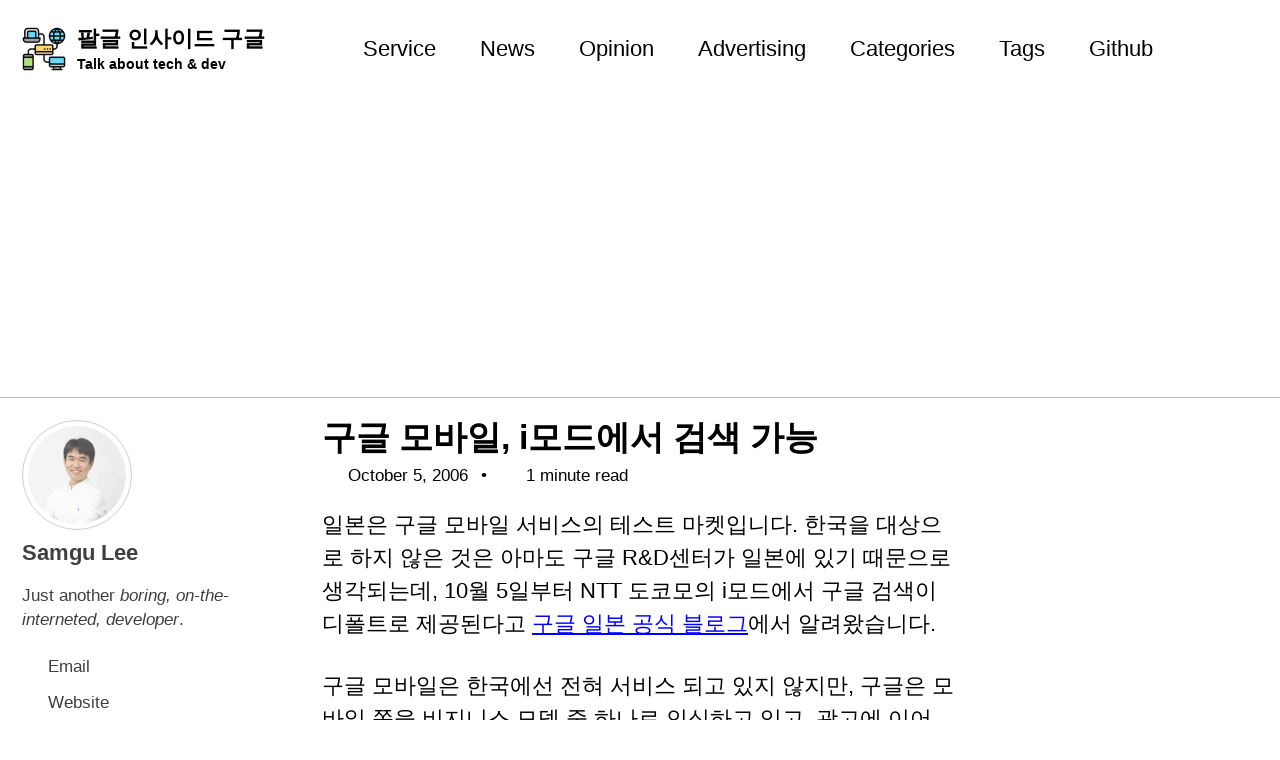

--- FILE ---
content_type: text/html; charset=utf-8
request_url: https://www.palgle.com/2006/10/05/google-mobile-in-imode/
body_size: 6133
content:
<!doctype html>
<html lang="ko" class="no-js">
  <head>
    <meta charset="utf-8">

<!-- begin _includes/seo.html --><title>구글 모바일, i모드에서 검색 가능 - 팔글 인사이드 구글</title>
<meta name="description" content="일본은 구글 모바일 서비스의 테스트 마켓입니다. 한국을 대상으로 하지 않은 것은 아마도 구글 R&amp;D센터가 일본에 있기 때문으로 생각되는데, 10월 5일부터 NTT 도코모의 i모드에서 구글 검색이 디폴트로 제공된다고 구글 일본 공식 블로그에서 알려왔습니다.">


  <meta name="author" content="Samgu Lee">
  
  <meta property="article:author" content="Samgu Lee">
  


<meta property="og:type" content="article">
<meta property="og:locale" content="ko_KR">
<meta property="og:site_name" content="팔글 인사이드 구글">
<meta property="og:title" content="구글 모바일, i모드에서 검색 가능">
<meta property="og:url" content="https://www.palgle.com/2006/10/05/google-mobile-in-imode/">


  <meta property="og:description" content="일본은 구글 모바일 서비스의 테스트 마켓입니다. 한국을 대상으로 하지 않은 것은 아마도 구글 R&amp;D센터가 일본에 있기 때문으로 생각되는데, 10월 5일부터 NTT 도코모의 i모드에서 구글 검색이 디폴트로 제공된다고 구글 일본 공식 블로그에서 알려왔습니다.">



  <meta property="og:image" content="https://www.palgle.com/assets/images/default_og_image.png">



  <meta name="twitter:site" content="@palglekr">
  <meta name="twitter:title" content="구글 모바일, i모드에서 검색 가능">
  <meta name="twitter:description" content="일본은 구글 모바일 서비스의 테스트 마켓입니다. 한국을 대상으로 하지 않은 것은 아마도 구글 R&amp;D센터가 일본에 있기 때문으로 생각되는데, 10월 5일부터 NTT 도코모의 i모드에서 구글 검색이 디폴트로 제공된다고 구글 일본 공식 블로그에서 알려왔습니다.">
  <meta name="twitter:url" content="https://www.palgle.com/2006/10/05/google-mobile-in-imode/">

  
    <meta name="twitter:card" content="summary">
    
      <meta name="twitter:image" content="https://www.palgle.com/assets/images/default_og_image.png">
    
  

  



  <meta property="article:published_time" content="2006-10-05T14:25:14+00:00">





  
    <meta property="article:publisher" content="cable8mm">
  

  
    <meta property="fb:app_id" content="1791006477830211">
  


<link rel="canonical" href="https://www.palgle.com/2006/10/05/google-mobile-in-imode/">










  <meta name="yandex-verification" content="3af070a1e21e0376">


  <meta name="naver-site-verification" content="6a91db8aa239b4fbfd3cb8bc6185f8d310844598">


<!-- end _includes/seo.html -->



  <link href="/feed.xml" type="application/atom+xml" rel="alternate" title="팔글 인사이드 구글 Feed">
<meta name="viewport" content="width=device-width, initial-scale=1.0">

<script type="text/javascript">
  document.documentElement.className = document.documentElement.className.replace(/\bno-js\b/g, '') + ' js ';
  
</script>

<!-- For all browsers -->
<link rel="stylesheet" href="/assets/css/main.css">
<link rel="preload" href="https://cdn.jsdelivr.net/npm/@fortawesome/fontawesome-free@latest/css/all.min.css" as="style" onload="this.onload=null;this.rel='stylesheet'">
<noscript><link rel="stylesheet" href="https://cdn.jsdelivr.net/npm/@fortawesome/fontawesome-free@latest/css/all.min.css"></noscript>



    <link rel="apple-touch-icon" sizes="57x57" href="/apple-icon-57x57.png" />
<link rel="apple-touch-icon" sizes="60x60" href="/apple-icon-60x60.png" />
<link rel="apple-touch-icon" sizes="72x72" href="/apple-icon-72x72.png" />
<link rel="apple-touch-icon" sizes="76x76" href="/apple-icon-76x76.png" />
<link rel="apple-touch-icon" sizes="114x114" href="/apple-icon-114x114.png" />
<link rel="apple-touch-icon" sizes="120x120" href="/apple-icon-120x120.png" />
<link rel="apple-touch-icon" sizes="144x144" href="/apple-icon-144x144.png" />
<link rel="apple-touch-icon" sizes="152x152" href="/apple-icon-152x152.png" />
<link rel="apple-touch-icon" sizes="180x180" href="/apple-icon-180x180.png" />
<link
  rel="icon"
  type="image/png"
  sizes="192x192"
  href="/android-icon-192x192.png"
/>
<link rel="icon" type="image/png" sizes="32x32" href="/favicon-32x32.png" />
<link rel="icon" type="image/png" sizes="96x96" href="/favicon-96x96.png" />
<link rel="icon" type="image/png" sizes="16x16" href="/favicon-16x16.png" />
<link rel="manifest" href="/manifest.json" />
<meta name="msapplication-TileColor" content="#ffffff" />
<meta name="msapplication-TileImage" content="/ms-icon-144x144.png" />
<meta name="theme-color" content="#ffffff" />


<meta
  name="google-adsense-account"
  content="ca-pub-5259088562906477"
/>
<script
  async
  src="https://pagead2.googlesyndication.com/pagead/js/adsbygoogle.js?client=ca-pub-5259088562906477"
  crossorigin="anonymous"
></script>

<style>
  .google-auto-placed ins {
    border-bottom: none !important;
  }
</style>


  </head>

  <body class="layout--single">
    <nav class="skip-links">
  <ul>
    <li><a href="#site-nav" class="screen-reader-shortcut">Skip to primary navigation</a></li>
    <li><a href="#main" class="screen-reader-shortcut">Skip to content</a></li>
    <li><a href="#footer" class="screen-reader-shortcut">Skip to footer</a></li>
  </ul>
</nav>

    

<div class="masthead">
  <div class="masthead__inner-wrap">
    <div class="masthead__menu">
      <nav id="site-nav" class="greedy-nav">
        
          <a class="site-logo" href="/"><img src="/assets/images/88x88.png" alt="팔글 인사이드 구글"></a>
        
        <a class="site-title" href="/">
          팔글 인사이드 구글
          <span class="site-subtitle">Talk about tech & dev</span>
        </a>
        <ul class="visible-links"><li class="masthead__menu-item">
              <a
                href="/categories/#service"
                
                
              >Service</a>
            </li><li class="masthead__menu-item">
              <a
                href="/categories/#news"
                
                
              >News</a>
            </li><li class="masthead__menu-item">
              <a
                href="/categories/#opinion"
                
                
              >Opinion</a>
            </li><li class="masthead__menu-item">
              <a
                href="/categories/#advertising"
                
                
              >Advertising</a>
            </li><li class="masthead__menu-item">
              <a
                href="/categories/"
                
                
              >Categories</a>
            </li><li class="masthead__menu-item">
              <a
                href="/tags/"
                
                
              >Tags</a>
            </li><li class="masthead__menu-item">
              <a
                href="https://github.com/cable8mm/cable8mm.github.io"
                
                
              >Github</a>
            </li></ul>
        
        <button class="search__toggle" type="button">
          <span class="visually-hidden">Toggle search</span>
          <i class="fas fa-search"></i>
        </button>
        
        <button class="greedy-nav__toggle hidden" type="button">
          <span class="visually-hidden">Toggle menu</span>
          <div class="navicon"></div>
        </button>
        <ul class="hidden-links hidden"></ul>
      </nav>
    </div>
  </div>
</div>


    <div class="initial-content">
      





<div id="main" role="main">
  
  <div class="sidebar sticky">
  


<div itemscope itemtype="https://schema.org/Person" class="h-card">

  
    <div class="author__avatar">
      <a href="https://www.palgle.com/">
        <img src="/assets/images/bio-photo.png" alt="Samgu Lee" itemprop="image" class="u-photo">
      </a>
    </div>
  

  <div class="author__content">
    <h3 class="author__name p-name" itemprop="name">
      <a class="u-url" rel="me" href="https://www.palgle.com/" itemprop="url">Samgu Lee</a>
    </h3>
    
      <div class="author__bio p-note" itemprop="description">
        <p>Just another <em>boring, on-the-interneted, developer</em>.</p>

      </div>
    
  </div>

  <div class="author__urls-wrapper">
    <button class="btn btn--inverse">Follow</button>
    <ul class="author__urls social-icons">
      

      
        
          
            <li><a href="mailto:cable8mm@gmail.com" rel="nofollow noopener noreferrer me"><i class="fas fa-fw fa-envelope-square" aria-hidden="true"></i><span class="label">Email</span></a></li>
          
        
          
            <li><a href="https://www.palgle.com" rel="nofollow noopener noreferrer me" itemprop="sameAs"><i class="fas fa-fw fa-link" aria-hidden="true"></i><span class="label">Website</span></a></li>
          
        
          
            <li><a href="https://github.com/cable8mm" rel="nofollow noopener noreferrer me" itemprop="sameAs"><i class="fab fa-fw fa-github" aria-hidden="true"></i><span class="label">Github</span></a></li>
          
        
          
            <li><a href="https://facebook.com/cable8mm" rel="nofollow noopener noreferrer me" itemprop="sameAs"><i class="fab fa-fw fa-facebook-square" aria-hidden="true"></i><span class="label">Facebook</span></a></li>
          
        
          
            <li><a href="https://twitter.com/cable8mm" rel="nofollow noopener noreferrer me" itemprop="sameAs"><i class="fab fa-fw fa-twitter-square" aria-hidden="true"></i><span class="label">Twitter</span></a></li>
          
        
      

      

      

      

      

      

      

      

      

      

      

      

      

      

      

      

      

      

      

      

      

      

      

      

      

      <!--
  <li>
    <a href="http://link-to-whatever-social-network.com/user/" itemprop="sameAs" rel="nofollow noopener noreferrer me">
      <i class="fas fa-fw" aria-hidden="true"></i> Custom Social Profile Link
    </a>
  </li>
-->
    </ul>
  </div>
</div>

  
  </div>


  <article class="page" itemscope itemtype="https://schema.org/CreativeWork">
    <meta itemprop="headline" content="구글 모바일, i모드에서 검색 가능">
    <meta itemprop="description" content="일본은 구글 모바일 서비스의 테스트 마켓입니다. 한국을 대상으로 하지 않은 것은 아마도 구글 R&amp;D센터가 일본에 있기 때문으로 생각되는데, 10월 5일부터 NTT 도코모의 i모드에서 구글 검색이 디폴트로 제공된다고 구글 일본 공식 블로그에서 알려왔습니다.">
    <meta itemprop="datePublished" content="2006-10-05T14:25:14+00:00">
    

    <div class="page__inner-wrap">
      
        <header>
          <h1 id="page-title" class="page__title" itemprop="headline">
            <a href="https://www.palgle.com/2006/10/05/google-mobile-in-imode/" itemprop="url">구글 모바일, i모드에서 검색 가능
</a>
          </h1>
          

  <p class="page__meta">
    
      
      <span class="page__meta-date">
        <i class="far fa-calendar-alt" aria-hidden="true"></i>
        
        <time datetime="2006-10-05T14:25:14+00:00">October 5, 2006</time>
      </span>
    

    <span class="page__meta-sep"></span>

    
      
      

      <span class="page__meta-readtime">
        <i class="far fa-clock" aria-hidden="true"></i>
        
          1 minute read
        
      </span>
    
  </p>


        </header>
      

      <section class="page__content" itemprop="text">
        
        <p>일본은 구글 모바일 서비스의 테스트 마켓입니다. 한국을 대상으로 하지 않은 것은 아마도 구글 R&amp;D센터가 일본에 있기 때문으로 생각되는데, 10월 5일부터 NTT 도코모의 i모드에서 구글 검색이 디폴트로 제공된다고 <a href="http://googlejapan.blogspot.com/2006/10/i-google.html">구글 일본 공식 블로그</a>에서 알려왔습니다.</p>

<p>구글 모바일은 한국에선 전혀 서비스 되고 있지 않지만, 구글은 모바일 쪽을 비지니스 모델 중 하나로 인식하고 있고, 광고에 이어 차세대 비니지스 모델로 염두에 두고 있습니다. 그런 모바일 서비스를 일본에서 가장 먼저 서비스하고 있는데, 한국에선 SK텔레콤이 지배적인 사업자인 것 처럼 일본에선 NTT도코모가 지배적인 점유율을 기록하고 있습니다.</p>

<p>SK텔레콤의 준처럼 NTT도코모도 i모드라는 특별한 프로그램을 운영하고 있는데, 구글 모바일 검색이 i모드의 디폴트 검색엔진으로 선정되었습니다.</p>

<p>이로서 구글 검색을 모바일에서 사용하기 위해 주소를 입력하지 않아도 되게 됩니다.</p>

<p>구글은 SK텔레콤과 오랜기간 파트너로서의 업무 협의를 하고 있는 것으로 파악되는데, 모바일 강국이라는 명함에 걸맞지 않게 한국 시장에선 전혀 서비스가 되고 있지 않고 있습니다. 얼마전 개편한 구글 캘린더의 경우도 전세계 대부분 국가의 모바일과 호환이 되는 SMS서비스가 <a href="/2006/09/26/calendar-powerup/">유독 한국만 빠져있는 상황</a>이 이를 설명하고 있습니다.</p>

<p>이미 SK텔레콤과의 제휴 업무가 시작된 것으로 알려져 있는 구글이 R&amp;D 센터 건립을 즈음에서 어떤 식의 서비스를 제공하게 될지 관심이 갑니다.</p>

        
      </section>

      <footer class="page__meta">
        
        
  


  

  <p class="page__taxonomy">
    <strong><i class="fas fa-fw fa-tags" aria-hidden="true"></i> Tags: </strong>
    <span itemprop="keywords">
    
      <a href="/tags/#google" class="page__taxonomy-item p-category" rel="tag">google</a><span class="sep">, </span>
    
      <a href="/tags/#mobile" class="page__taxonomy-item p-category" rel="tag">mobile</a>
    
    </span>
  </p>




  


  

  <p class="page__taxonomy">
    <strong><i class="fas fa-fw fa-folder-open" aria-hidden="true"></i> Categories: </strong>
    <span itemprop="keywords">
    
      <a href="/categories/#service" class="page__taxonomy-item p-category" rel="tag">service</a>
    
    </span>
  </p>


        

  <p class="page__date"><strong><i class="fas fa-fw fa-calendar-alt" aria-hidden="true"></i> Updated:</strong> <time class="dt-published" datetime="2006-10-05T14:25:14+00:00">October 5, 2006</time></p>

      </footer>

      <section class="page__share">
  

  <a href="https://twitter.com/intent/tweet?via=palglekr&text=%EA%B5%AC%EA%B8%80+%EB%AA%A8%EB%B0%94%EC%9D%BC%2C+i%EB%AA%A8%EB%93%9C%EC%97%90%EC%84%9C+%EA%B2%80%EC%83%89+%EA%B0%80%EB%8A%A5%20https%3A%2F%2Fwww.palgle.com%2F2006%2F10%2F05%2Fgoogle-mobile-in-imode%2F" class="btn btn--twitter" onclick="window.open(this.href, 'window', 'left=20,top=20,width=500,height=500,toolbar=1,resizable=0'); return false;" title="Share on Twitter"><i class="fab fa-fw fa-twitter" aria-hidden="true"></i><span> Twitter</span></a>

  <a href="https://www.facebook.com/sharer/sharer.php?u=https%3A%2F%2Fwww.palgle.com%2F2006%2F10%2F05%2Fgoogle-mobile-in-imode%2F" class="btn btn--facebook" onclick="window.open(this.href, 'window', 'left=20,top=20,width=500,height=500,toolbar=1,resizable=0'); return false;" title="Share on Facebook"><i class="fab fa-fw fa-facebook" aria-hidden="true"></i><span> Facebook</span></a>

  <a href="https://www.linkedin.com/shareArticle?mini=true&url=https://www.palgle.com/2006/10/05/google-mobile-in-imode/" class="btn btn--linkedin" onclick="window.open(this.href, 'window', 'left=20,top=20,width=500,height=500,toolbar=1,resizable=0'); return false;" title="Share on LinkedIn"><i class="fab fa-fw fa-linkedin" aria-hidden="true"></i><span> LinkedIn</span></a>
</section>


      
  <nav class="pagination">
    
      <a href="/2006/10/05/google-groups-beta/" class="pagination--pager" title="새 옷 입은 구글 그룹스(Groups)
">Previous</a>
    
    
      <a href="/2006/10/06/doodle-for-doodle/" class="pagination--pager" title="두들 구글(Doodle for Google)
">Next</a>
    
  </nav>

    </div>

    
      <div class="page__comments">
  
  
      <h4 class="page__comments-title">Comments</h4>
      <section class="fb-comments" data-href="https://www.palgle.com/2006/10/05/google-mobile-in-imode/" data-mobile="true" data-num-posts="5" data-width="100%" data-colorscheme="light"></section>
    
</div>

    
  </article>

  
  
    
<div class="page__related">
  
  <h2 class="page__related-title">You May Also Enjoy</h2>
  <div class="grid__wrapper">
    
      
      



<div class="grid__item">
  <article class="archive__item" itemscope itemtype="https://schema.org/CreativeWork">
    
    <h2 class="archive__item-title no_toc" itemprop="headline">
      
        <a href="/2024/04/28/how-to-make-gh-pages-with-main-branch/" rel="permalink">Github 소스 레포지토리에 API 도큐먼트를 깃헙 페이지에 만들기
</a>
      
    </h2>
    

  <p class="page__meta">
    
      
      <span class="page__meta-date">
        <i class="far fa-fw fa-calendar-alt" aria-hidden="true"></i>
        
        <time datetime="2024-04-28T13:54:00+00:00">April 28, 2024</time>
      </span>
    

    <span class="page__meta-sep"></span>

    
      
      

      <span class="page__meta-readtime">
        <i class="far fa-fw fa-clock" aria-hidden="true"></i>
        
          3 minute read
        
      </span>
    
  </p>


    <p class="archive__item-excerpt" itemprop="description">소스를 작성하면 테스트 코드와 더불어 API 문서를 만들어 동료나 혹은 다른 개발자가 사용하기 쉽게 도큐먼트를 제공합니다.

</p>
  </article>
</div>

    
      
      



<div class="grid__item">
  <article class="archive__item" itemscope itemtype="https://schema.org/CreativeWork">
    
    <h2 class="archive__item-title no_toc" itemprop="headline">
      
        <a href="/2024/03/02/run-github-actions-locally/" rel="permalink">깃헙 액션(Github Action)을 로컬에서 실행하기
</a>
      
    </h2>
    

  <p class="page__meta">
    
      
      <span class="page__meta-date">
        <i class="far fa-fw fa-calendar-alt" aria-hidden="true"></i>
        
        <time datetime="2024-03-02T13:54:00+00:00">March 2, 2024</time>
      </span>
    

    <span class="page__meta-sep"></span>

    
      
      

      <span class="page__meta-readtime">
        <i class="far fa-fw fa-clock" aria-hidden="true"></i>
        
          3 minute read
        
      </span>
    
  </p>


    <p class="archive__item-excerpt" itemprop="description">깃헙이 개발에 차지하는 비중이 커지면서, 깃헙 액션을 이용해서 CI와 CD를 구현하는데, 깃헙 액션을 테스트 하기 위한 방법으로 로컬에서 깃헙 액션을 구동하는 방법을 알아봅니다.

</p>
  </article>
</div>

    
      
      



<div class="grid__item">
  <article class="archive__item" itemscope itemtype="https://schema.org/CreativeWork">
    
    <h2 class="archive__item-title no_toc" itemprop="headline">
      
        <a href="/2024/03/01/fix-error-to-install-xdebug-for-herd/" rel="permalink">라라벨 Herd 설치 후 Xdebug 에러 수정하는 법
</a>
      
    </h2>
    

  <p class="page__meta">
    
      
      <span class="page__meta-date">
        <i class="far fa-fw fa-calendar-alt" aria-hidden="true"></i>
        
        <time datetime="2024-03-01T14:42:00+00:00">March 1, 2024</time>
      </span>
    

    <span class="page__meta-sep"></span>

    
      
      

      <span class="page__meta-readtime">
        <i class="far fa-fw fa-clock" aria-hidden="true"></i>
        
          3 minute read
        
      </span>
    
  </p>


    <p class="archive__item-excerpt" itemprop="description">라라벨 Valet을 대신할 수 있는 Laravel Herd를 사용하면 편하게 개발 환경을 만들 수 있지만, XDebug 에러가 날 경우가 있습니다. 에러를 해결할 수 있는 방법을 알려 드립니다.

</p>
  </article>
</div>

    
      
      



<div class="grid__item">
  <article class="archive__item" itemscope itemtype="https://schema.org/CreativeWork">
    
    <h2 class="archive__item-title no_toc" itemprop="headline">
      
        <a href="/2024/02/26/my-best-blogging-tool/" rel="permalink">내가 선택한 최고의 블로깅 플랫폼 Jekyll
</a>
      
    </h2>
    

  <p class="page__meta">
    
      
      <span class="page__meta-date">
        <i class="far fa-fw fa-calendar-alt" aria-hidden="true"></i>
        
        <time datetime="2024-02-26T14:32:00+00:00">February 26, 2024</time>
      </span>
    

    <span class="page__meta-sep"></span>

    
      
      

      <span class="page__meta-readtime">
        <i class="far fa-fw fa-clock" aria-hidden="true"></i>
        
          5 minute read
        
      </span>
    
  </p>


    <p class="archive__item-excerpt" itemprop="description">여러가지 블로깅 플랫폼을 사용해 본 후 Jekyll를 선택한 이유를 설명해 보겠습니다.

</p>
  </article>
</div>

    
  </div>
</div>

  
  
</div>

    </div>

    
      <div class="search-content">
        <div class="search-content__inner-wrap"><form class="search-content__form" onkeydown="return event.key != 'Enter';" role="search">
    <label class="sr-only" for="search">
      Enter your search term...
    </label>
    <input type="search" id="search" class="search-input" tabindex="-1" placeholder="Enter your search term..." />
  </form>
  <div id="results" class="results"></div></div>

      </div>
    

    <div id="footer" class="page__footer">
      <footer>
        <!-- start custom footer snippets -->

<!-- end custom footer snippets -->
        <div class="page__footer-follow">
  <ul class="social-icons">
    

    
      
        
          <li><a href="https://www.linkedin.com/in/cable8mm/" rel="nofollow noopener noreferrer"><i class="fab fa-fw fa-linkedin" aria-hidden="true"></i> Linkedin</a></li>
        
      
        
          <li><a href="https://twitter.com/palgle_kr" rel="nofollow noopener noreferrer"><i class="fab fa-fw fa-twitter-square" aria-hidden="true"></i> Twitter</a></li>
        
      
        
          <li><a href="https://facebook.com/cable8mm" rel="nofollow noopener noreferrer"><i class="fab fa-fw fa-facebook-square" aria-hidden="true"></i> Facebook</a></li>
        
      
        
          <li><a href="https://github.com/cable8mm" rel="nofollow noopener noreferrer"><i class="fab fa-fw fa-github" aria-hidden="true"></i> GitHub</a></li>
        
      
        
          <li><a href="/about/" rel="nofollow noopener noreferrer"><i class="fas fa-fw fa-link" aria-hidden="true"></i> About</a></li>
        
      
        
          <li><a href="/interview/" rel="nofollow noopener noreferrer"><i class="fas fa-fw fa-link" aria-hidden="true"></i> Interview</a></li>
        
      
        
          <li><a href="/contact/" rel="nofollow noopener noreferrer"><i class="fas fa-fw fa-link" aria-hidden="true"></i> Contact</a></li>
        
      
        
          <li><a href="/why/" rel="nofollow noopener noreferrer"><i class="fas fa-fw fa-link" aria-hidden="true"></i> Why</a></li>
        
      
        
          <li><a href="/privacy-policy/" rel="nofollow noopener noreferrer"><i class="fas fa-fw fa-link" aria-hidden="true"></i> Privacy Policy</a></li>
        
      
        
      
        
      
        
      
    

    
      <li><a href="/feed.xml"><i class="fas fa-fw fa-rss-square" aria-hidden="true"></i> Feed</a></li>
    
  </ul>
</div>

<div class="page__footer-copyright">&copy; 2026 <a href="https://www.palgle.com">팔글 인사이드 구글</a>. Powered by <a href="https://jekyllrb.com" rel="nofollow">Jekyll</a> &amp; <a href="https://mademistakes.com/work/minimal-mistakes-jekyll-theme/" rel="nofollow">Minimal Mistakes</a>.</div>

      </footer>
    </div>

    
  <script src="/assets/js/main.min.js"></script>




<script src="/assets/js/lunr/lunr.min.js"></script>
<script src="/assets/js/lunr/lunr-store.js"></script>
<script src="/assets/js/lunr/lunr-en.js"></script>




  <!-- Global site tag (gtag.js) - Google Analytics -->
<script async src="https://www.googletagmanager.com/gtag/js?id=G-L781VBGRFE"></script>
<script>
  window.dataLayer = window.dataLayer || [];
  function gtag(){dataLayer.push(arguments);}
  gtag('js', new Date());

  gtag('config', 'G-L781VBGRFE', { 'anonymize_ip': false});
</script>






    <div id="fb-root"></div>
<script>(function(d, s, id) {
  var js, fjs = d.getElementsByTagName(s)[0];
  if (d.getElementById(id)) return;
  js = d.createElement(s); js.id = id;
  js.src = "//connect.facebook.net/en_US/sdk.js#xfbml=1&version=v2.5&appId=1791006477830211";
  fjs.parentNode.insertBefore(js, fjs);
}(document, 'script', 'facebook-jssdk'));</script>
  





  </body>
</html>

--- FILE ---
content_type: text/html; charset=utf-8
request_url: https://www.google.com/recaptcha/api2/aframe
body_size: 267
content:
<!DOCTYPE HTML><html><head><meta http-equiv="content-type" content="text/html; charset=UTF-8"></head><body><script nonce="7MRSUkfrhoGFvcISQorC5A">/** Anti-fraud and anti-abuse applications only. See google.com/recaptcha */ try{var clients={'sodar':'https://pagead2.googlesyndication.com/pagead/sodar?'};window.addEventListener("message",function(a){try{if(a.source===window.parent){var b=JSON.parse(a.data);var c=clients[b['id']];if(c){var d=document.createElement('img');d.src=c+b['params']+'&rc='+(localStorage.getItem("rc::a")?sessionStorage.getItem("rc::b"):"");window.document.body.appendChild(d);sessionStorage.setItem("rc::e",parseInt(sessionStorage.getItem("rc::e")||0)+1);localStorage.setItem("rc::h",'1769905545790');}}}catch(b){}});window.parent.postMessage("_grecaptcha_ready", "*");}catch(b){}</script></body></html>

--- FILE ---
content_type: application/javascript; charset=utf-8
request_url: https://www.palgle.com/assets/js/lunr/lunr-store.js
body_size: 140200
content:
var store = [{
        "title": "야후의 이모저모",
        "excerpt":"야후의 한국법인은 2003년 초중반에 비교적 많은 개발자와 디자이너를 계약직으로 뽑았습니다. 다소 의아한 일이었는데요, 그 이유는 이 전까지 야후코리아는 미본사의 서포트를 받는다는 나름대로의 생각 때문이었습니다.(이후 야후 미법인은 야후로, 야후 한국법인은 야후코리아) 사실 작년까지만 해도 야후코리아 사이트는 야후의 그것과 매우 흡사했고, 자체적인 운영을 한다고 할 수 없었습니다. 현재 네이버와 엠파스에서 검색광고부분에 많은...","categories": ["company"],
        "tags": ["야후코리아"],
        "url": "/2003/11/05/talk-about-yahoo-company/",
        "teaser": null
      },{
        "title": "한국 인터넷 광고시장, 대체 어디로 갈려는지...",
        "excerpt":"인터넷 비지니스라고 불리우는 신업종이 2002년부터는 아이템이 아니라 자본으로 시작하는 시대가 열렸습니다. 그 시작을 알리는 업체는 다름아닌 프리첼이었죠. 그 전까지의 상황은 모두 아시겠지만, 다음은 벤쳐자금의 엄청난 홍수속에 무료메일, 무료카페라는 양으로 밀어서 성공을 하게 되고, 네이버는 삼성의 지원속에 독특한 마케팅과 야후의 검색결과의 미숙함을 비집고 들어와서 성공하게 됩니다. 엠파스와 드림위즈는 만년 적자기업에서 약간의...","categories": ["advertising"],
        "tags": [],
        "url": "/2004/01/17/where-are-ad-market-going-to/",
        "teaser": null
      },{
        "title": "CNN, 서치엔진 야후로 전환",
        "excerpt":"구글써치엔진을 쓰고 있던 CNN이 야후로 바뀌었습니다. 그로인해 16억 3천만불이라는 금액으로 오버추어를 인수한 야후는 CNN에서 오버추어 서비스를 구현할 수 있게 되었습니다. 부가적으로, 야후에서 100메가 virtually unlimited storage라는 이름의 무료 스토리지 이메일 서비스를 개시한다고 봅니다. 구글의 1기가 Gmail에 대응하는 조치로 알려져 있고, MSN도 이에 따라 용량을 늘려야 하는 압박을 받게 되었습니다. 미국과는...","categories": ["service"],
        "tags": [],
        "url": "/2004/05/22/yahoo-win-cnn-search/",
        "teaser": null
      },{
        "title": "한국의 배너 표준 규격 실태조사",
        "excerpt":"인터넷 초창기시절에는 잘 지켜진 배너가이드라인이 현재 포털 개인 사이트 구분없이 제각각 디자인되어서 인터넷광고회사들의 비용증가가 우려되고 있는 형편입니다. 배너 수익 모델로 실제 수익을 내고 있는 굿매치의 경우도 배너 사이즈가 통일되어 있지 않고 있습니다. 디자인시 어려움이 있을지도 모르지만, 인터넷으로 수익을 내기 위해서는 표준 배너 가이드라인이 도움이 되리라 믿어 의심치 않습니다. 국내 배너...","categories": ["advertising"],
        "tags": [],
        "url": "/2004/07/08/standard-of-advertising/",
        "teaser": null
      },{
        "title": "메일발송에 관한 간단한 팁",
        "excerpt":"메일은 간단하지만 업체마다 추구하는 방향이 틀려서 기본에 충실하지 않으면 거부되는 경우가 있습니다. 이 글은 사소한 그러나 놓치기 쉬운 메일작성에 대한 글입니다. 인코딩 메일의 본문은 인코딩을 할 필요는 없습니다. 어짜피 클라이언트쪽에서 지원하지 않으면 인코딩을 했건 그렇지 않건간에 볼 수가 없으니까요. 문자셋만 제대로 써 주면 됩니다. 단, UTF-8의 경우는 hotmail에서 볼 수...","categories": ["service"],
        "tags": ["이메일","인코딩"],
        "url": "/2005/01/05/tips-of-sendmail/",
        "teaser": null
      },{
        "title": "MP3 라이센스, 무료가 아니다",
        "excerpt":"우리가 알고 있는 MP3 포멧의 권리는 상업적인 용도에 사용될 경우 무료가 아닙니다. MP3는 현재 독일의 호퍼연구소가 독점적 권리를 소유하고 있습니다. 인코더/디코더는 다음과 같은 로열티를 지불해야 합니다. 이용 형태 사례 라이센스 소프트웨어 거원 오디오 프로 등 http://www.mp3licensing.com/royalty/software.html 하드웨어 아이리버, 삼성 옙, 거원 아이오디오 등 http://www.mp3licensing.com/royalty/hardware.html 게임 스타크레프트 등 http://www.mp3licensing.com/royalty/games.html 음악 서비스(방송포함)...","categories": ["opinion"],
        "tags": ["mp3","law"],
        "url": "/2005/01/28/mp3-is-not-free/",
        "teaser": null
      },{
        "title": "구글 분석(Google Analytics) 신규계정 생성제한",
        "excerpt":"구글분석(Google Analytics)은 한국시간으로 2005년 11월 22일부터 신규계정의 생성을 중단한다고 공식사이트에 공지했습니다. 다음은 공식사이트에 공지된 글의 번역본과 원문입니다. 지난주부터, Google Analytics 서비스에 이상하리만치 많은 요청이 있었습니다. 그래서 우리의 고객들에게 가능한 최고의 경험을 선사하기 위해서 새로운 가입을 받을 수 없었습니다. 우리는 몇몇 유져가 데이터를 보는데 매우 느리게 보이는 것을 알고 있습니다. 그리고...","categories": ["service"],
        "tags": ["Google","GoogleAnalytics"],
        "url": "/2005/11/24/google-analytics-stopped/",
        "teaser": null
      },{
        "title": "최강의 검색엔진, 구글 웹 서치의 기본적인 구성",
        "excerpt":"구글의 많은 서비스 중에서 가장 비중이 큰 것은 역시 구글 웹 서치일 것입니다. 이 글에서는 일반적인 구글의 지식을 알아봅니다. 2005년 중반기 때 구글은 크롤러에게 사용자가 강제로 URL을 알리는 프로그램 외에 구글 사이트맵이라는 서비스를 시작했습니다. 이로서 웹사이트를 소유하거나 관리하는 분들이 구글의 검색결과에 나오게 하는 방법은 강제적으로 구글 사이트맵을 이용하거나, 이미 서치되는...","categories": ["service"],
        "tags": ["search","google"],
        "url": "/2005/11/26/the-structure-of-google-web-search/",
        "teaser": null
      },{
        "title": "구글 애드센스, 추천 프로그램 추가",
        "excerpt":"웹사이트에 텍스트 광고를 추가해서 수익을 나누는 구글 애드센스를 서비스하는 구글은 새로이 추천서비스를 개시했습니다. 추천서비스는 링크프라이스 등이 기존에 해오던 CPS방식의 광고 형태와 매우 비슷합니다. 즉, 구글 애드센스의 추천서비스 페이지에서 제공하는 스크립트를 자신이 운영하는 사이트에 게시하고, 방문자가 그 배너를 클릭해서 애드센스에 가입을 하고, 첫번째 미화 100불을 지불받으면, 배너를 게시했던 웹마스터에게도 미화 100불이...","categories": ["service"],
        "tags": ["adsense","google"],
        "url": "/2005/11/26/to-add-adsense-referrer/",
        "teaser": null
      },{
        "title": "구글 애드센스, 파이어폭스 추천 프로그램 개시",
        "excerpt":"자사의 가입를 추천하면 인센티브를 부여하는 프로그램을 운영하는 구글 애드센스는 파이어폭스 1.5의 배포에 맞추어 추천프로그램에 추가했습니다.   구글 애드센스의 광고 형태는 텍스트배너, 이미지배너 등 전통적인 배너를 CPC로 수익배분을 하고 있습니다. 여기에 보통 CPA라고 불리우는 추천프로그램(referral program)도 진행하고 있는데, 모질라재단에서 관리하는 파이어폭스의 추천프로그램을 광고없이 애드센스 관리자페이지에 추가했습니다.  ","categories": ["service"],
        "tags": ["adsense","adwards"],
        "url": "/2005/12/01/create-adsense-referrer-for-firefox/",
        "teaser": null
      },{
        "title": "팁 - 구글에 내 도메인이 몇페이지나 인덱싱되었는지 알아보기",
        "excerpt":"구글 웹서치는 몇가지 방법으로 내가 원하는 사이트 만의 인덱싱 페이지를 알려줍니다. 전부를 알 수도 있고, 갯수 만을 알아낼 수도 있습니다. 가장 쉬운 방법은 검색창에 다음과 같이 입력하는 것입니다. site:http://www.yourdomain.com/ 이 쿼리는 www.yourdomain.com 이라는 도메인을 모든 페이지를 출력해 줍니다. 이제 몇페이지나 인덱싱이 되었는지 아는 방법은 이렇습니다.(구글은 공식적으로 인덱싱 페이지의 수를 알려주지는...","categories": ["service"],
        "tags": ["search","seo"],
        "url": "/2005/12/02/how-to-know-what-page-rank-is-my-website/",
        "teaser": null
      },{
        "title": "검색엔진에 잘 걸리는 사이트 제작방법... 있는가?",
        "excerpt":"검색엔진 최적화(SEO)라고 아시나요? 과연 효과가 있을까요? 얕고 넒게 알아봅니다. 검색엔진이 좋아하도록 사이트를 구성하는 것을 보통 SEO(Search Engine Optimizer)라고 합니다. 구글도 웹마스터 가이드라는 문서를 통해서 일정부분 도움을 주고 있습니다. 이 문서는 검색엔진 약관에 반하는 작업을 의미하지 않습니다. 웹사이트의 웹문서가 검색엔진에 더 잘 인덱싱되고 같은 내용이라면 타사이트에 비해서 상위에 링크될 가능성을 높이는...","categories": ["service"],
        "tags": ["search","seo"],
        "url": "/2005/12/02/this-is-the-way-to-crawled-by-google-as-well/",
        "teaser": null
      },{
        "title": "구글 뉴스, 한국 언론과 제휴하나?",
        "excerpt":"사람의 손을 전혀 거치지 않고 클러스터링 알고리즘이라는 기술만으로 뉴스를 편집하는것으로 유명한 구글뉴스에 최근 조그만 변화가 생겼습니다. 구글은 원래 검색엔진에서 출발했고, 국제적인 표준이나 약속을 어기지 않는 기업으로 유명합니다. 검색엔진은 다른 사이트의 저작물을 보관해서 일정한 분량의 컨텐츠를 보여주는 것으로 암묵적인 국제적 합의에 의해 합법적으로 진행되는 사업입니다. 구글뉴스도 그와 마찬가지로 사이트의 소유주나 책임을...","categories": ["service"],
        "tags": ["adsense","adwards"],
        "url": "/2005/12/02/who-is-the-korea-partner-in-the-future/",
        "teaser": null
      },{
        "title": "워드프레스에 애드센스를 삽입해보자.",
        "excerpt":"블로그에 구글 애드센스를 다는 것은 매우 쉽습니다. 하지만, 관리하는 것은 또다른 얘기가 되는데, 오픈소스로 개발되고 있는 워드프레스의 플러그인 기능을 사용하면 매우 간편하게 애드센스를 적용할 수 있습니다. 애드센스와 관련된 워드프레스 플러그인 중에서 가장 완성도가 높다고 생각되는 프로그램이 바로 애드센스 딜럭스 워드프레스 플러그인(AdSense-Deluxe WordPress Plugin)입니다. 애드센스 딜럭스는 애드센스의 광고들을 관리해주고 쉽게 글에...","categories": ["service"],
        "tags": ["adsense","wordpress"],
        "url": "/2005/12/05/how-to-integrate-adsense-with-wordpress/",
        "teaser": null
      },{
        "title": "구글과 관계된 재미있는 말들",
        "excerpt":"구글링(Googling)이라는 용어는 더이상 몇몇 사람만이 쓰는 단어가 아닙니다. 검색을 한다의 서칭(Searching)보다 더 자주 쓰이고 있는데 처음에는 구글매니아만이 쓰는 단어가 일반명사처럼 확장된 전형적인 사례입니다. 구글링 외에 이런 식으로 쓰이는 말들이 있습니다. 구글 댄스(Google dance) 구글 인덱스의 업데이트를 말합니다. 완전한 업데이트는 20일에서 30일 정도 걸린다고 알려져 있습니다.(경우에 따라서는 업데이트가 되는 처음부터 끝까지...","categories": ["gassip"],
        "tags": ["google","gassip"],
        "url": "/2005/12/07/funny-google-small-talks/",
        "teaser": null
      },{
        "title": "워드프레스에 구글 사이트맵을 설치해보자",
        "excerpt":"필요한 기능은 플러그인으로 많은 프로그램이 오픈소스로 개발되어있는 공개 설치형 블로그 툴인 워드프레스(wordpress)의 플러그인을 이용해서 구글 사이트맵 제네레이터(google sitemap generator)를 설치해 봅시다. 구글 웹서치에 URL을 보내는 방법은 URL을 스파이더(크롤러라고도 함)에 알리는 페이지에 홈페이지(보통 웹사이트의 의미로 사용되지만, 여기선 사전적 의미인 웹사이트 첫페이지를 말함) URL을 알려주거나, 구글 사이트맵을 이용하는 것 이렇게 두가지 방법이...","categories": ["service"],
        "tags": ["google","sitemap","wordpress"],
        "url": "/2005/12/07/how-to-install-google-sitemap-on-wordpress/",
        "teaser": null
      },{
        "title": "새로운 두가지 인터넷 광고 소개 - 문맥광고와 스마트배너",
        "excerpt":"검색광고와 더불어 디스플래이 광고의 강자 문맥광고와 스마트배너에 대해서 알고 계신가요? 한국은 전세계에서 인터넷 발전 속도가 가장 빠르다고 알려져 있습니다만, 트래픽을 이용해서 수익을 내는 비지니스 서비스 측면에서 본다면 역시 최강국은 미국입니다. 특히 인터넷 광고는 거의 모든 형식을 미국의 중소기업들이 개발해 놓고 있는 상태이며, 최근 투자회사들은 구글의 애드워드/애드센스 프로그램의 엄청난 성공에 자극을...","categories": ["advertising"],
        "tags": ["google"],
        "url": "/2005/12/11/intellitxt-and-smartad/",
        "teaser": null
      },{
        "title": "마케팅에 대한 흥미로운 통계",
        "excerpt":"한국에서도 광고에 대한 여러가지 리포트가 나오고 있지만, 미국은 그야말로 리포트 천국이라고 할 만큼 많은 자료가 쏟아지고 있습니다. 그 중 2003년도에 Intelliseek에서 나온 “2003년, 타입별 미국 소비자들의 광고 신뢰 수준” 이라는 자료는 마케터들에게 많은 도움이 될 수 있습니다. 이 자료의 광고들 중 온라인만 추려본다면 다음과 같을 것입니다. 이 자료가 맞는 데이터를...","categories": ["opinion"],
        "tags": ["advertising"],
        "url": "/2005/12/12/marketing-topic/",
        "teaser": null
      },{
        "title": "랜딩페이지를 꾸밀 때의 몇가지 팁",
        "excerpt":"구글 에드워즈나 오버추어의 PPC기반의 문맥광고를 집행할 때, 클릭이 일어났을 때 광고비를 지출하는 특성때문에 아무래도 링크가 많이 일어나게 하는 문장을 연구하기 보다는 클릭이 일단 일어나고 난 후의 랜딩 페이지의 최적화에 대해서 알아봅니다. 여기에선 몇가지 랜딩페이지에 대한 몇가지 팁을 소개합니다. 네비게이션을 없애라 당신이 필요한 링크나 옵션을 제외하고는 전부 삭제하세요. 클릭해서 들어온 사람들이...","categories": ["gossip"],
        "tags": ["advertising"],
        "url": "/2005/12/12/landing-page-tips/",
        "teaser": null
      },{
        "title": "야후, 파이어폭스 아시아 지역의 디폴트 서치엔진으로 선정",
        "excerpt":"모질라재단은 파이어폭스 1.5의 런칭에 발맞추어서 아시아 4개국 - 한국, 중국, 일본 그리고 대만의 검색엔진 제휴를 구글에서 야후 웹서치로 바꾸었습니다. 야후!의 부사장 겸 CTO인 Farzad Nazem는 이렇게 말했습니다. 야후!는 세게 인터넷 시장이 가장 빨리 성장하는 4개 국가에서 모질라와 전략전 제휴를 시작하고, 우리가 파이어폭스에 우리의 네트웍 그리고 서비스를 확장시킬 수 있어서 매우...","categories": ["advertising"],
        "tags": ["advertising"],
        "url": "/2005/12/13/firefox-asian-default-websearch/",
        "teaser": null
      },{
        "title": "구글 애드센스, 비공개 RSS피드 베타테스트 진행",
        "excerpt":"미국의 여러 블로거들의 증언에 따르면 구글 애드센스의 RSS피드버젼이 몇몇의 블로거들 사이에서 비공개로 진행중이라고 합니다. 또한, 이 부분에 선구적인 블로거 중 애드센스 아이디를 박탈당한 리포트도 올라와 있습니다.(애드센스는 부정클릭에 대해서는 설사 행위에 정당한 이유가 있다고 해도 계정을 박탈시킵니다.) 현재까지 알려진 구글 애드센스의 RSS피드버젼이 올라와 있는 곳은 재미있게도 구글의 가장 강력한 경쟁자의 차세대...","categories": ["advertising"],
        "tags": ["google","adsense"],
        "url": "/2005/12/14/adsense-rss/",
        "teaser": null
      },{
        "title": "배너 광고는 사라질 것인가?",
        "excerpt":"배너 광고의 효용성에 관해서 많은 논문과 글들이 출판되었습니다만, 공통적인 것은 그 효과가 떨어지고 있다는 것이고 가장 중요한 광고 시장의 크기가 줄어들고 있다는 것을 간과할 수 없습니다. 초창기의 광고 대행사의 대응은 배너의 크기를 키우는 쪽으로 전개되었으나, 그 후의 결과는 작은 크기의 배너가 극적으로 클릭율이 떨어지는 사태가 벌어지고 있습니다. 과거 5%의 클릭율을...","categories": ["opinion"],
        "tags": ["web","advertising"],
        "url": "/2005/12/14/will-be-gone-display-advertising/",
        "teaser": null
      },{
        "title": "구글 애드센스의 플래쉬 프리젠테이션",
        "excerpt":"구글 웹사이트 어디에도 링크가 되어 있지 않은 구글 애드센스 프리젠테이션의 플래쉬버젼과 그림버젼을 소개합니다. 한국 블로거 사이에서 폭발적으로 늘고 있는 구글 애드센스의 프리젠테이션 플래쉬는 너무 쉽게 제작된 면도 없지 않아 있지만, 최소한 어떻게 구글 애드센스가 진행되는지 한국에 알아볼 수 있는 좋은 자료라고 생각됩니다. 아래의 링크에서 보실 수 있습니다. 구글 애드센스 프리젠테이션...","categories": ["advertising"],
        "tags": ["google","adsense"],
        "url": "/2005/12/15/adsense-flash-presentation/",
        "teaser": null
      },{
        "title": "[팁] 구글 애드센스를 위한 올바른 영문주소 얻기",
        "excerpt":"구글 애드센스를 웹사이트에 설치하고 100 크레딧이 넘으면 미국에서 씨티은행이 발행한 수표가 발행이 되는데, 주소가 잘못 되서 수표를 받지 못하면 최악의 경우 돈을 날릴 수도 있기 때문에 올바른 영문 주소 얻는 방법을 알아봅니다. 구글 애드센스는 현재까지 원화로는 지불을 하지 않습니다. 따라서, ISO-Latin-1 문자만을 쓴 주소를 쓰라고 나와있는데, 말하자면 영문이라고 생각하면 됩니다....","categories": ["advertising"],
        "tags": ["google","adsense"],
        "url": "/2005/12/16/tip-translate-address/",
        "teaser": null
      },{
        "title": "내 사이트 구글 검색결과에 나오게 하는 방법",
        "excerpt":"인터넷 비지니스에 대한 전문가라도 구글이 페이지랭크라는 기술로 순위를 메긴다고 알고 있을 겁니다. 현재 구글은 80억개가 넘는 페이지들을 인덱싱하고 있으며, 약 30일을 기준으로 모든 페이지들을 다시 인덱싱(소위 구글댄스라 불리우는)하고 있습니다. SEO를 전문으로 하는 서치 컨설턴트들은 아쉽게도 한국에는 있을 수가 없고, 효과도 크지 않습니다. 그 이유는 한국에서 검색엔진으로 시작한 네이버, 야후코리아, 엠파스,...","categories": ["google"],
        "tags": ["google","search"],
        "url": "/2005/12/17/how-google-crawled/",
        "teaser": null
      },{
        "title": "다음커뮤니케이션, 오버추어와 개인정보를 이용한 배너 개시",
        "excerpt":"구글에서 구글코리아(가칭)를 정식으로 오픈하려는 움직임을 보이면서 야후의 자회사 오버추어가 마케팅사이트를 런칭하면서 대대적인 홍보를 시작했습니다. 구글의 홍보 특징은 온라인에서는 구글 애드센스만을 이용해서 자사 홍보를 진행하는데 비해, 오버추어는 자사의 광고매체 이외에 배너광고나 에이젼트를 두는 방향으로 진행을 하고 있는데, 이번에 선보인 다음과는 배너는 다음의 개인정보 중에서 닉네임을 이용했습니다. 실험을 위해서 익스풀에서 다음 로그인...","categories": ["advertising"],
        "tags": ["daum","overture"],
        "url": "/2005/12/18/daum-overture-banner/",
        "teaser": null
      },{
        "title": "정보공유라이센스와 Creative Common Licence",
        "excerpt":"저작권은 전통적으로 소프트웨어 엔지니어 부분에서 가장 활발하게 논의가 되었습니다. 그 이유는 노래나 방송, 비디오 등에 비해서 훨씬 복잡한 판매루트를 가져야 하기 때문인데요, 최근 들어서는 온라인 게임이나 아바타 서비스 업체에서도 복잡한 라이센스가 필요할 지경에 까지 이르게 되었습니다. 사실 어떤 저작물에 저작권에 관계된 라이센스를 만든다는 것은 꽤나 복잡한 일이고, 정작 만든 라이센스가...","categories": ["opinion"],
        "tags": ["ccl","license"],
        "url": "/2005/12/19/ccl-and-ccl-korea/",
        "teaser": null
      },{
        "title": "구글로 돈 버는 다섯가지 방법",
        "excerpt":"이 글은 웹사이트 관리자에게만 해당되는 것이 아니라 기업에게도 공통적으로 적용되는 내용입니다. 어떤 것은 개인은 불가능한 내용도 있지만, 구글이 수표를 지불하는 혹은 구글에 지불할 금액을 절약해 주는 대부분의 내용을 담았습니다. 1. 구글 애드센스 구글 애드센스는 웹사이트 소유자가 개인이던 기업이던 누구나 무료로 설치하여 웹페이지와 관련된 광고를 띄워 수익을 올릴 수 있는 구글의...","categories": ["advertising"],
        "tags": ["google","adsense"],
        "url": "/2005/12/21/five-ways-use-google-money/",
        "teaser": null
      },{
        "title": "구글이 성공 못하는 이유는 검색결과가 형편 없기 때문인가",
        "excerpt":"2005년 12월 22일자로 매경의 IT SpotNews라는 컬럼에 유명한 컬럼니스트 김중태의 “구글이나 엠파스가 성공하는 가장 좋은 방법“이라는 글을 재미있게 읽었습니다. 매우 객관적인 논점이라서 흥미로웠지만, 몇가지 아쉬운 점이 있네요. 윗 글의 주된 논점을 요약하면, 구글, 엠파스, 또는 네이버의 핵심사업은 검색이다. 따라서, 디자인이나 UI등을 이야기하는 것 보다는 검색능력에 촛점을 두어야 한다. 김중태님은 IT쪽의...","categories": ["opinion"],
        "tags": ["google","search"],
        "url": "/2005/12/22/daum-naver-and-google/",
        "teaser": null
      },{
        "title": "숨은 서비스, 구글의 상위 검색어 알기",
        "excerpt":"많은 언론에 구글의 2005년 검색어로 본 트렌드나 상위 검색어 등의 기사를 보신 적이 있다면, 이 것을 어떻게 알 수 있는지 궁금해 하는 분도 있을 것입니다. 구글은 구글 제잇게이스트(Google Zeigeist)라는 서비스를 자사 홍보페이지에서 매주 알려주고 있습니다. 이 서비스는 단순히 쿼리 랭킹만을 말해주지 않고, 검색패턴, 트렌드, 그리고 깜짝놀랄 사건들도 설명해 줍니다. 크게...","categories": ["service"],
        "tags": ["google","search"],
        "url": "/2005/12/22/google-zeitgeist/",
        "teaser": null
      },{
        "title": "구글 비디오 지난 몇달간의 변화",
        "excerpt":"구글 비디오는 구글의 모든 서비스 중 가장 업데이트가 늦게 진행되고 있는 프로젝트입니다. 현재까지 베타서비스 중이지만, 오늘 날짜로 구글 비디오 업로더를 사용하는 유저들에게 단체메일을 보내서 진행상황을 알려주는 친절함을 보이고 있는데 그 내용을 정리합니다. 여러 인터넷 서비스기업이 동영상 검색을 나름대로 구현하고 있습니다. 야후!는 RSS에 추가적인 속성을 추가하고 CCL 라이센스와도 호환이 가능한 MRSS라는...","categories": ["service"],
        "tags": ["google","video"],
        "url": "/2005/12/23/google-video-update/",
        "teaser": null
      },{
        "title": "구글 비디오, 한국에서 제대로 써보자",
        "excerpt":"구글 비디오는 한국에서 서비스가 매우 제한적입니다. 구글 비디오를 제대로 서비스 받기 위해서는 어쩔 수 없이 IP를 숨기는 기술을 이용해야 하는데, 가장 쉬운 프록시서버를 사용해서 접속이 가능합니다. 구글 비디오에서 검색을 하던, 첫페이지에서 클릭을 해 세부페이지로 들어가던 한국에서 접속을 하면 아래와 같은 메세지가 나오게 됩니다. Thanks for your interest in Google Video....","categories": ["service"],
        "tags": ["google","video"],
        "url": "/2005/12/23/enable-google-video-using-proxy/",
        "teaser": null
      },{
        "title": "인터넷에서의 복잡한 저작권 문제 몇가지",
        "excerpt":"웹사이트 뿐만이 아니라 블로그 RSS서비스 등의 인터넷 저작권 문제는 한국의 경우 기존 저작권법 틀 안에서 생각해야 하므로 매우 복잡하게 되어 있습니다. 그나마 미국의 경우는 DMCA라는 디지털 컨텐츠 관련 법안이 따로 만들어져 있어서 조금 더 명확하지만, 한국의 그것은 문화관광부의 답변만으로 저작권 문제를 다루어야 합니다. 저작권법의 폐지론자들은 저작권법 때문에 많은 세계인들이 문화를...","categories": ["opinion"],
        "tags": ["law"],
        "url": "/2005/12/25/copyright-of-internet-contents/",
        "teaser": null
      },{
        "title": "구글은 아직 배가 고프다",
        "excerpt":"일반인들 그리고 전문가라고 하는 사람들도 구글의 진짜 파워가 어디서 나오는지 제대로 이해하지 못하고 있습니다. 구글의 성공과 실패를 이야기할 때 대부분의 기사나 컬럼들은 구글을 기존의 IT업체와 마찬가지로 보기 때문에 그렇기도 하고, 구글이 만들어가는 새로운 구글 경제에 대해서도 이해하려 하지 않습니다. 이 글은 구글이 왜 성공을 할 수 밖에 없는지, 그리고 구글이...","categories": ["opinion"],
        "tags": ["google"],
        "url": "/2005/12/27/google-success/",
        "teaser": null
      },{
        "title": "구글 어스의 에러를 수정하는 세가지 방법",
        "excerpt":"구글 어스의 상세화면에선 컴파스와 구글로고등이 나와야 합니다. 이 이미지는 “Image not found”라는 에러 메세지가 표시될 수도 있습니다. 더불어서, 구글 어스에서 나올 때 “Could not save My Places” 에러 메세지가 보여질 수도 있습니다. 이 두가지 문제는 유저이름이 일본어나 한글처럼 영문(ASCII)이 아닐 때 발생하게 됩니다. 다음의 해결책은 두가지로 이루어져 있으며, 구글 어스의...","categories": ["service"],
        "tags": ["google","earth"],
        "url": "/2006/01/02/fix-google-earth-image-not-found/",
        "teaser": null
      },{
        "title": "검색엔진들의 도메인 관리는 누구누구?",
        "excerpt":"절대 끊기면 안되는 사이트인 검색엔진들의 도메인 관리 회사는 어디인가? 한번쯤은 궁금해 할 만한 것이지만, 일일히 알아보기에는 무척이나 귀찮을 것입니다. 자, 한번 알아볼까요? 구글닷컴(google.com) 구글의 도메인 관리 회사는 MarkMonitor.com 입니다. 마크모니터라는 회사는 도메인 등록만을 하는 기업이 아니라, 온라인 상의 브랜드 관리, 웹사이트를 이용한 사기 방지 등도 같이 제공합니다. Created on..............: 1997-Sep-15....","categories": ["opinion"],
        "tags": ["domain","management"],
        "url": "/2006/01/03/potal-dns-management/",
        "teaser": null
      },{
        "title": "구글팩(Google Pack), 그 베일을 벗다",
        "excerpt":"일반적으로 구글은 서비스를 진행하기에 앞서 베타서비스를 진행하곤 합니다. 구글 맵이 그랬고, 구글 어스도 그랬습니다. 이번 구글팩도 영문버젼 베타 형식으로 서비스가 개시되었습니다. 구글팩은 무료소프트웨어 패키지로 PC를 사용할 때 꼭 있어야 하는 프로그램들을 묶은 것입니다. 이번 버젼은 영문 베타버젼으로 몇번의 클릭만으로 웹서핑을 더욱 안전하고 빠르고 더 효과적으로 정보를 관리할 수 있도록 복구,...","categories": ["service"],
        "tags": ["google","pack"],
        "url": "/2006/01/07/about-google-pack/",
        "teaser": null
      },{
        "title": "구글 비디오, DivX와 손잡다",
        "excerpt":"2006 International CES(Consumer Electronics Show)에서 구글과 DivX는 구글 비디오를 이용해서 소비자 가전이나 PMP와 같은 포터블 기기에 저장하고 재생할 수 있도록 한다는 파트너쉽을 발표했습니다. DIVX는 초창기 윈도우 미디어 파일을 오디오만 MP3로 해킹해서 만든 코덱을 말하지만, 현재는 비디오나 오디오를 압축하고 재생하는데 필요한 코덱을 처음부터 다시 만들어서 합법적으로 사업을 하고 있는 회사입니다. 이...","categories": ["service"],
        "tags": ["google","video","divx"],
        "url": "/2006/01/08/partners-google-and-divx/",
        "teaser": null
      },{
        "title": "구글 애드센스로 벌어들인 수익 공개",
        "excerpt":"애드센스에 대한 데이터는 구글 약관의 기밀유지로 인해서 공개할 수 없습니다만, 역시 약관에 따라 지불받는 총액은 공개할 수 있게 되어 있기 때문에 제가 애드센스로 얻은 이익을 공개하려 합니다. 구글 애드센스를 다룬건 2004년 10월부터 입니다. 아마 한국에 들어오고 거의 바로 적용한 것으로 기억됩니다. 그 전에도 인터넷 마케팅에 관련된 일을 하고 있었기 때문에...","categories": ["gossip"],
        "tags": ["google","adsense"],
        "url": "/2006/01/10/google-adsense-incoming/",
        "teaser": null
      },{
        "title": "블로그 검색이 힘들면 구글 블로그 검색으로...",
        "excerpt":"이 글을 보는 여러분들이 만약 블로거라면 블로그만을 검색해 주는 서비스를 진심으로 바랄 것입니다. 현재 한국에는 블로그를 검색해주는 서비스가 여럿 존재하지만, 모든 블로그를 검색하는 서비스는 아직까지 출현하고 있지 않습니다. 열린 검색이라는 엠파스와 첫눈이 블로그를 검색해 주지만 그것은 포탈이나 이글루스같은 특정서비스를 이용하는 블로그만을 검색해주고, 설치형 블로그를 사용하는 유저의 글은 검색대상이 아닙니다. 그나마...","categories": ["service"],
        "tags": ["google","search"],
        "url": "/2006/01/11/google-blog-search/",
        "teaser": null
      },{
        "title": "다시 가입신청 받는 무료 웹로그 분석툴, 구글 Analytics",
        "excerpt":"2006년 1월 11일자로 구글은 공식웹사이트를 통해 초대메일을 발송한다고 알려왔으며, 초대메일의 진행상황을 알 수 있는 페이지를 만들었습니다. 매월 최하 미화 200불을 받던 얼친의 웹로그 분석 서비스를 구글에서 인수하고 무료로 바꾼 뒤, 구글 Analytics는 2005년 11월 22일부터 시스템 확장을 이유로 회원가입을 더이상 받지 않았습니다. 구글 Analytics는 공식 웹사이트의 첫화면에서 서버의 용량이 확장되었고,...","categories": ["service"],
        "tags": ["google","analytics"],
        "url": "/2006/01/11/google-analytics-signup-again/",
        "teaser": null
      },{
        "title": "다시 가입신청 받는 무료 웹로그 분석툴, 구글 Analytics",
        "excerpt":"2006년 1월 11일자로 구글은 공식웹사이트를 통해 초대메일을 발송한다고 알려왔으며, 초대메일의 진행상황을 알 수 있는 페이지를 만들었습니다. 매월 최하 미화 200불을 받던 얼친의 웹로그 분석 서비스를 구글에서 인수하고 무료로 바꾼 뒤, 구글 Analytics는 2005년 11월 22일부터 시스템 확장을 이유로 회원가입을 더이상 받지 않았습니다. 구글 Analytics는 공식 웹사이트의 첫화면에서 서버의 용량이 확장되었고,...","categories": ["service"],
        "tags": ["google","analytics"],
        "url": "/2006/01/11/google_analytics_signup_again/",
        "teaser": null
      },{
        "title": "구글 비디오의 기술적인 분석",
        "excerpt":"구글비디오에 다운로드서비스가 개시되고, 한국에서 동영상을 제한하는 장치가 해재되었다는 소식을 알려드렸는데요, 이번에는 구글 비디오가 어떤 식으로 작동하는지를 알려드리겠습니다. 다소 기술적인 내용도 담겨있기 때문에 모르는 부분은 덧글이나 트랙백을 이용해 주세요. 구글비디오는 구글의 모든 서비스 중 가장 복잡하고, 가장 거대하며, 최고의 성능을 가진 컴퓨팅기술이 필요한 서비스입니다. 게다가 저작권과 저작인접권까지 고려를 해야하기 때문에 다른...","categories": ["service"],
        "tags": ["google","video"],
        "url": "/2006/01/12/all-about-google-video/",
        "teaser": null
      },{
        "title": "웹사이트에 동영상 삽입하기",
        "excerpt":"웹사이트에 동영상을 올리는 방법은 매우 간단합니다. 문제가 되는 것은 동영상 파일이 인터넷에 연결된 어떤 서버에 업로드 되어 있어야 한다는 점입니다. 일반적으로 인터넷 공간을 이용하기 위해서는 돈을 지불해야 합니다. 무료로 공간을 제공하는 업체가 있지만, 동영상을 올릴 정도의 공간은 만들어 주지 않고, 설사 공간을 제공한다고 해도 자신의 웹사이트에 올리지 못하게 하는 경우도...","categories": ["opinion"],
        "tags": ["video","upload"],
        "url": "/2006/01/15/vod-insert-into-webpage/",
        "teaser": null
      },{
        "title": "구글비디오를 이용해서 블로그에 동영상 넣기",
        "excerpt":"동영상을 제작하는 것은 지금은 어렵지 않습니다. 물론 세세히 들어가면 만만한 작업은 아니지만, 개인적인 비디오의 제작은 클릭 몇번으로도 만들 수 있게 되었습니다. 다만, 비디오를 자신의 블로그나 미니홈피, 아니면 개인 홈피에 넣는 것은 몇가지 면에서 번거로움이 있지만, 구글비디오를 이용하면 자신의 블로그에 비디오를 삽입할 수 있고, 다른 이들에게 소개도 할 수 있습니다. 구글비디오는...","categories": ["service"],
        "tags": ["google","video"],
        "url": "/2006/01/16/video-in-my-blog/",
        "teaser": null
      },{
        "title": "구글 애드센스에서 절대 하지 말아야 할 다섯가지",
        "excerpt":"2006년 1월 17일자로 웃긴대학에 다섯개의 공지가 연달아 포스팅되는 초유의 사태가 발생했습니다. 애드센스를 설치한 후 PIN 번호를 받기 전에 부정클릭이 있다는 이유로 일방적으로 해지가 되었다는 다소 억울하고 분한 글들이었는데, 구글 애드센스에서 절대로 하지 말아야 할 것들을 알아보겠습니다. 애드센스는 웹 퍼블리셔(또는 웹사이트 소유주)들이 자신의 컨텐츠를 이용해서 광고수익을 얻을 수 있는 가장 큰...","categories": ["service"],
        "tags": ["google","adsense"],
        "url": "/2006/01/17/naver-do-it-in-adsense/",
        "teaser": null
      },{
        "title": "당신은 구글과 네이버 중 누구의 손을 들어줄 것인가? 2",
        "excerpt":"당신이 애완견으로 키우는 요크셔테리어에 대한 정보를 알고 싶다면 구글을 이용할 가능성도 있지만, 대부분 네이버에서 검색하거나 지식인으로 정보를 수집할 것이다. 지난 해 12월 코리안클릭에 따르면 두 회사의 리치(Reach, 웹사이트의 포지션 척도를 일컬음) 네이버가 94.12%, 구글이 15.49%라고 한다. 쉽게 말하자면, 100명의 사용자 중 94명정도는 네이버를 방문하고, 15명 정도가 구글을 방문한다는 의미다. 무엇이...","categories": ["service"],
        "tags": ["google","naver"],
        "url": "/2006/01/18/naver-vs-google-2/",
        "teaser": null
      },{
        "title": "당신은 구글과 네이버 중 누구의 손을 들어줄 것인가?",
        "excerpt":"당신이 애완견으로 키우는 요크셔테리어에 대한 정보를 알고 싶다면 구글을 이용할 가능성도 있지만, 대부분 네이버에서 검색하거나 지식인으로 정보를 수집할 것이다. 지난해 12월 코리안클릭에 따르면 두 회사의 리치(Reach, 웹사이트의 포지션 척도를 일컬음) 네이버가 94.12%, 구글이 15.49%라고 한다. 쉽게 말하자면, 100명의 사용자 중 94명정도는 네이버를 방문하고, 15명 정도가 구글을 방문한다는 의미다. 무엇이 이런...","categories": ["service"],
        "tags": ["google","naver"],
        "url": "/2006/01/18/naver-vs-google/",
        "teaser": null
      },{
        "title": "구글과 웃대(웃긴대학)의 사건, 구글이 왜 그랬을까",
        "excerpt":"웃긴대학에 게시한 구글 애드센스의 수익금이 핀번호가 오기 전에 계정삭제가 되는 사건이 있었습니다. 이로서 웃긴대학의 수익은 그대로 광고주에게 돌아가게 되었고, 웃긴대학은 수익을 올릴 기회를 놓쳐버렸습니다. 구글 애드센스에 대해서 관심이 없었던 많은 네티즌들이 구글을 안좋게 보게 되었고, 웃긴대학은 별도의 게시판을 만들어 구글을 공격하고, 보도자료까지 만들어 언론에 배포하게 되었습니다. 왜 이런일이 생기는 것일까요?...","categories": ["service"],
        "tags": ["google","웃긴대학"],
        "url": "/2006/01/18/publisher-must-do-it-for-google-adsense/",
        "teaser": null
      },{
        "title": "구글 애드센스 계정삭제 당하지 않는 방법",
        "excerpt":"구글의 광고 프로그램인 애드센스는 누구나 자신의 웹사이트에 광고를 달고 수익을 가져갈 수 있는 시스템입니다. 구글은 광고주의 광고문구가 나가는 웹사이트를 관리할 필요가 있고, 그것은 약관에 나와있는 사항입니다. 구글 애드센스를 모르기 때문에 오는 공포감이 이 글로 인해서 다소 해소했으면 하는 바람입니다. 우선 인정해야 할 부분이 있습니다. 구글도 사람이라는 것. 외국인이나 한국인이나 매한가지입니다....","categories": ["service"],
        "tags": ["google","adsense"],
        "url": "/2006/01/20/the-way-adsense-not-baned/",
        "teaser": null
      },{
        "title": "구글 비디오, 최상의 인코딩 구현하기",
        "excerpt":"구글비디오에서 시범적으로 그리고 개인적으로 몇개의 동영상을 올려놓고 서비스를 하고 있는데, 생각보다 많은 분들이 봐주고 계십니다. 여섯개의 동영상을 어떤 분이 올려 놓았는데, 하루 500분 이상이 시청하고 다운로드도 10분정도가 하시는 군요. 이번 글에서는 조금 더 나은 화질로 만들기 위한 방법을 제시하려 합니다. 한국어로는 서비스가 되지 않아서 답답하긴 합니다만, 구글비디오에 자신의 비디오를 올리고...","categories": ["service"],
        "tags": ["google","video"],
        "url": "/2006/01/21/best-quality-for-google-video/",
        "teaser": null
      },{
        "title": "자신의 촬영장비에 대한 스펙을 알자",
        "excerpt":"카메라를 이용해서 사진을 찍은 사진사들은 자신의 장비에 대한 스펙과 특성을 자세히 알고 있습니다. 그 이유는 작가들의 경우 보통 자신이 찍은 사진을 자신이 현상하기 때문에 피드백 된 지식을 다음 촬영 때 계속 적용하기 때문입니다. 또한, 장비들도 자신의 선택에 의해 구입하는 경향이 있습니다. 하지만, 영상촬영자의 경우는 대게 회사에서 있는 장비를 사용하고, 편집도...","categories": ["opinion"],
        "tags": ["video","device"],
        "url": "/2006/01/22/about-my-camcoder/",
        "teaser": null
      },{
        "title": "구글 애드센스 공익광고까지 수익으로?",
        "excerpt":"구글 애드센스는 대표적인 문맥광고로서 웹페이지들의 문맥에 맞는 맞춤형 광고를 제공해 줍니다. 하지만, 웹사이트에 적당한 광고주가 없거나, 몇가지의 이유로 공익광고가 나타날 수 있습니다. 외국에서는 공익광고에서 나오는 대체광고로 수익을 발생시키려하는 회사가 만들어지고 있습니다. 구글 애드센스가 있기 전 한국에선 일반인들이 광고주모집에 관여를 하지 않고 할 수 있는 광고로 제휴마케팅이라는 것이 있었습니다. 제휴마케팅이란, 어떤...","categories": ["service"],
        "tags": ["google","adsense"],
        "url": "/2006/01/25/alternateurl/",
        "teaser": null
      },{
        "title": "구글 웹서치, CCL에 근거한 사용권한",
        "excerpt":"저작권으로 골치가 아픈 구글이 CCL 관련해서 허둥지둥 대는 모습을 보이고 있습니다. 저작물의 이용허락 계약을 체결하기 위한 일종의 표준약관인 CCL(Creative Common License)은 저작물 검색엔진으로 야후 Creative Common Search를 사용해 왔습니다. 그런데, 소리소문없이 구글의 고급검색에 사용권한(Usage Rights) 필터가 추가되고 연관된 도움말이 올라왔다가 현재는 사라지는 현상이 발생했습니다. CCL은 인터넷 상에서 저작물 이용이 사실상...","categories": ["service"],
        "tags": ["google","search"],
        "url": "/2006/01/25/google-search-ccl-filter/",
        "teaser": null
      },{
        "title": "블로거를 위한 구글 애드센스 최적화(Blogtimize)",
        "excerpt":"인사이드 구글이라는 메일링 그룹에 애드센스 퍼블리셔 지원 업무를 하고 있는 Sandra는 블로거를 위한 네가지 최적화 방법을 알려왔습니다. 팔글에서는 한국 실정에 맞게 약간의 의역을 섞어서 내용을 소개하고, 개인적인 내용도 덧붙입니다. 다음 내용은 애드센스를 블로그에 적용할 때 어떻게 최적화 시킬 수 있는지를 나타냅니다. 다음 내용은 이 글을 읽을 때 도움이 되는 지식입니다....","categories": ["tip"],
        "tags": ["google","adsense"],
        "url": "/2006/01/25/adsense-blogtimize/",
        "teaser": null
      },{
        "title": "구글 최초의 도전, 구글 Analytics의 미래",
        "excerpt":"구글이 제공하는 서비스들 중에서 가장 많은 자원과 정치적인 이해관계가 얽혀있는 것이 구글비디오라면, 가장 크리티컬하고 가장 많은 데이터를 정확히 다루어야 하는 서비스는 다름아닌 구글 Analytics라고 할 수 있습니다. 이 서비스가 개시 4개월째를 맞아서 유지에 심각한 도전을 받고 있습니다. 구글 analytics는 urchin의 상용서비스를 구글이 회사 자체를 인수해서 무료로 제공하는 서비스로 웹사이트의 통계를...","categories": ["service"],
        "tags": ["google","analytics"],
        "url": "/2006/01/26/google-analytics-crisis/",
        "teaser": null
      },{
        "title": "구글 툴바 베타 새로운 버젼 발표",
        "excerpt":"구글 툴바에 새로운 익스플로러용 구글 툴바를 이용해서 검색결과를 커스터마이징할 수 있고 친구와 정보공유를 가능케 하는 기능이 추가되었습니다. 2006년 1월 30일 구글은 구글 툴바 베타의 새로운 버젼(Google Toolbar Beta Version 4)을 발표했고, 관리자 권한이 있는 구글 툴바 베타의 엔터프라이즈 버젼도 같이 발표했습니다. 이번 구글 툴바의 베타버젼의 가장 큰 특징은 사용자들이 툴바에서...","categories": ["service"],
        "tags": ["google","toolbar"],
        "url": "/2006/01/30/google-toolbar-beta-launching/",
        "teaser": null
      },{
        "title": "개인 저작자 전성시대, 무엇을 알아야 하나",
        "excerpt":"미국의 저작권법 개정에 따라서 디지털 컨텐츠 제작자에게 새로운 기회가 창출되고 있습니다. 미국에선 디지털 전문의 저작권법인 DMCA(Digital Millennium Copyright Act)가 개정에 개정을 거듭하고 있고, 한국에서도 저작권법 개정안이 발의되는 등 저작권에 관한 법률이 전세계적으로 강력해지고 있습니다. 이 글에서는 디지털 컨텐츠에 관한 정의와 만들어지는 과정을 폭 넒게 확인하고 저작권자로서 무엇을 준비하고 어떻게 계약을...","categories": ["opinion"],
        "tags": ["law"],
        "url": "/2006/02/01/knowledge-about-content/",
        "teaser": null
      },{
        "title": "구글맵을 이용해서 웹페이지에 지도를 넣어보자",
        "excerpt":"구글의 많은 서비스들은 개발자가 접속할 수 있도록 오픈 API를 제공하고 있습니다. 이 것을 소위 웹2.0이라고도 하는데, 구글맵에서 제공하는 API를 가지고 웹페이지에 지도를 넣어보도록 하겠습니다. 이리 말하지만, 매우 쉽습니다. 구글맵은 미국과 캐나다에서 서비스를 하고 있고, 다른 국가에서는 위성지도를 주로 서비스하고 있습니다. 다만, 한국과는 틀리게 일본에선 지리정보데이터를 넣고 있는 것이 확인되었습니다. 지리정보데이터가...","categories": ["service"],
        "tags": ["google","map"],
        "url": "/2006/02/02/googlemaps-insert-myweb/",
        "teaser": null
      },{
        "title": "구글메일(GMail)에서 타메일로 발송이 안되는 이유",
        "excerpt":"지메일에서 국내 포털사이트들에 메일발송이 안되는 현상은 오래전부터 이야기되어 왔습니다. 모든 메일이 발송이 안되는 것이 아니라 어떤 때는 되고 어떤 때는 안되는 현상이 발생하는데, 원인을 이해하려면 구글의 기술적인 철학을 이해할 필요가 있습니다. 지메일(GMail)은 2006년 1월 현재 2.69기가 이상의 용량을 제공하고 있고, 메일 포워딩 기능과 다른 이름으로 메일을 보낼 수 있는 등...","categories": ["service"],
        "tags": ["google","gmail"],
        "url": "/2006/02/03/not-able-to-send-mail/",
        "teaser": null
      },{
        "title": "구글 Analytics, 서비스 정지",
        "excerpt":"구글의 공식적인 공지가 없는 상태에서 구글 Analytics가 2006년 2월 3일 금요일 새벽 6시부터 서비스가 정지됐습니다. 모든 서비스가 정지됐는지 얼만큼의 데이터가 유실되었는지는 발표되지 않았으나, 2006년 2월 6일 현재까지의 데이터는 나타나지 않습니다. 구글 분석은 구글에서 얼친을 인수해서 웹퍼블리셔들에게 웹사이트 분석을 손쉽게 볼 수 있는 툴을 제공해주는 무료 서비스입니다. 구글 분석은 무료 전환...","categories": ["service"],
        "tags": ["google","analytics"],
        "url": "/2006/02/06/google-analytics-delay/",
        "teaser": null
      },{
        "title": "야후!, 언제까지 Yahoo!와 따로 놀 것인가",
        "excerpt":"처음 야후에 대한 글을 쓴 것은 2003년 11월 5일 PHPSCHOOL이라는 개발 커뮤니티에서였습니다. 그 곳은 다름아닌 야후코리아 커뮤니케이션팀 소속인 정진호님이 주인으로 있는 개인 사이트였습니다. 지금은 어떤 회사에게 이전이 되었구요. 여러 루트를 통해서 자료를 모은 그 글은 개인적으로는 부정확한 자료에 의거한 꽤 통찰력있는 글이었다고 생각됩니다. 그 당시는 야후가 다음과 네이버에 위기감을 느낀...","categories": ["opinion"],
        "tags": ["law"],
        "url": "/2006/02/06/yahoo-korea-and-yahoo/",
        "teaser": null
      },{
        "title": "애드센스 피드버젼(AdSense for feed) 베타테스터 모집",
        "excerpt":"새로운 내용은 아니지만, 국내에 소개가 되지 않은 것 같아서 포스팅을 해 봅니다. 애드센스의 feed버젼(Google AdSense for Feeds)의 베타테스트가 2005년 중순부터 비공개로 이루어지고 있다가 드디어 베타테스터를 공개적으로 모집하고 있습니다. 애드센스는 구글에서 웹퍼블리셔에게 배포하는 공개형 광고툴이고, 구글은 애드센스를 광고주를 위한 프로그램인 애드워즈와 연계해서 수익을 분배하고 있습니다. 구글은 애드센스와 애드워즈를 여러가지 방법으로 확장하는...","categories": ["service"],
        "tags": ["google","adsense"],
        "url": "/2006/02/07/adsense-for-feed-beta/",
        "teaser": null
      },{
        "title": "robots.txt 지켜야 되는 것인가 말아도 되는 것인가",
        "excerpt":"구글과 네이버를 적대적 관계로 볼 때 자주 나오는 이야기가 robots.txt을 이용해서 외부 검색을 못하게 하기 때문에 구글이 한국에서 힘이 없는 것이다 라는 말입니다. 그 내용을 아는 개발자가 IT관계자들도 robots.txt를 지켜도 그만 안지키면 어쩔 수 없는 것으로 생각을 하고 있습니다. 그 내용을 다른 각도에서 보도록 할 필요도 있습니다. 일반적으로 저작물의 복제행위는...","categories": ["opinion"],
        "tags": ["law"],
        "url": "/2006/02/07/about-robots-txt/",
        "teaser": null
      },{
        "title": "포털에 낀 언론사, 살아남을 수 있을까?",
        "excerpt":"초창기 언론에 컨텐츠를 받기 위해서 “을”의 입장이 되었던 포털은 지금은 과거와 비교해서 말하자면 권력을 손에 쥐게 되었습니다. 개인들의 뉴스 펌질이 불법으로 규정되고 사법적 조사가 시작되어 합법적으로 서비스를 하는 포털들은 앉아서 코푸는 격이 되었는데요, 이런 상황에서 컨텐츠를 제공하는 언론사들은 살아남을 수 있을까요? 인터넷 언론 종사자들은 2005년 최대의 관심사로 포털과의 협력체계를 뽑았습니다....","categories": ["opinion"],
        "tags": ["law"],
        "url": "/2006/02/07/will-be-press-still-alive-over-potal/",
        "teaser": null
      },{
        "title": "라이코스, 부활하나?",
        "excerpt":"다음커뮤니케이션(이하 다음)이 라이코스를 인수 합병한 후 네이트가 소유하고 있던 라이코스 도메인이 어떻게 될 것인지 추측이 많았습니다. 다음은 웹문서 검색은 구글과 제휴하고 있기 때문에 라이코스는 다음과는 다른 커뮤니티로 갈 것이라고 추측이 되었는데 이번에 라이코스의 방향을 알 수 있는 리뉴얼이 단행되었습니다. 인터넷의 모든 정보를 모은다는 인터넷 아카이브에 따르면 라이코스의 마지막 업데이트는 2005년...","categories": ["company"],
        "tags": ["daum","lycos","바람"],
        "url": "/2006/02/07/lycos-return-or-not/",
        "teaser": null
      },{
        "title": "구글 사이트맵, robots.txt 분석툴 제공",
        "excerpt":"구글 애드센스팀의 뉴스그룹으로 구글 사이트맵의 업데이트 소식을 알려왔습니다. 이 소식을 구글 애드센스팀에서 공지한 이유는 구글 크롤러 즉 웹사이트의 내용을 긁어가는 프로그램이 robots.txt으로 막혀있을 경우 내용을 알지 못해서 PSAs라 불리우는 공익광고나 잘못 타켓팅된 광고가 뜨기 때문입니다. robots.txt 파일은 검색엔진이 페이지를 복제해도 되는지 아닌지를 나타내는 웹퍼블리셔가 만드는 파일입니다. 즉, 웹퍼블리셔는 이 파일을...","categories": ["service"],
        "tags": ["google"],
        "url": "/2006/02/08/sitemaps-update-robots-txt/",
        "teaser": null
      },{
        "title": "구글 왈, 다음블로그야 협조좀 해 줘",
        "excerpt":"구글 웹서치를 즐겨 쓰는 인터넷 사용자는 유독 다음블로그가 검색이 잘 된다는 것을 알게 됩니다. 아무런 내용도 없는 블로그도 역시 매우 높은 랭킹으로 검색이 됩니다. 왜 이런일이 발생하는 것일까요? 다음 블로그는 robots.txt를 만들어 놓지 않았기 때문에 외부에서 검색엔진이 검색을 할 수 있게 되어 있습니다. 검색엔진 중에 업데이트가 가장 빠른 검색엔진이 바로...","categories": ["service"],
        "tags": ["google"],
        "url": "/2006/02/08/google-say-please-daum-blog/",
        "teaser": null
      },{
        "title": "구글의 개인화 페이지, 기업과 파트너십 추진",
        "excerpt":"구글과 델의 파트너십이 일제히 국내 언론사에 발표가 되었습니다. 하지만, 이 기사는 월 스트리트 저널의 추측성 기사로 생긴 일이고, 구글과 델 양사는 어떠한 발표도 없었습니다. 따라서, WSJ를 제외한 어떤 언론도 이 이슈를 기사화 하지 않았습니다. 이번 파트너십이 실질적으로 검증된 것은 한 블로거에 의해서 였고, 그 블로거는 자신이 새로 산 델 노트북에서...","categories": ["service"],
        "tags": ["google"],
        "url": "/2006/02/08/google-personal-page-partnership/",
        "teaser": null
      },{
        "title": "나는 왜 Google이 좋은가? II",
        "excerpt":"구글은 태생이 웹서치입니다. 구글 웹서치. 이것이 www.google.com의 정식 서비스 명칭입니다. 그리고 이 글은 수많은 구글의 서비스들 중에서 구글 웹서치에 대한 글입니다. 세상사 다 그렇듯이 한 회사의 권력이 커지면 그에대한 불만세력이 생기곤 합니다. 네이버도 다음과 점유율이 비슷할 때에는 모두가 네이버 좋다, 전지현 보고 싶다 등등의 애정어린 이야기가 주를 이루었습니다. 구글 웹서치는...","categories": ["opinion"],
        "tags": ["google"],
        "url": "/2006/02/09/why-i-like-google/",
        "teaser": null
      },{
        "title": "구글 계정 통합 착수, 가이아 엔진 시동거나?",
        "excerpt":"구글은 개별 계정에서 하나의 시스템으로 통합하는 가이아 엔진 프로젝트가 론칭될 것 같습니다. 구글 애드워즈(Google Adwords)는 애드워즈와 애드센스의 계정이 구글 계정으로 통합된다는 사실을 공지했고, 애드워즈는 현재 강제로 구글 계정으로 통합할 수 있도록 하는 페이지가 메인페이지에 나타납니다. 이와는 별도로 dJOEk이라는 블로거가 2006년 2월 4일 SSL기반의 X-GOOGLE-TOKEN라고 이름붙여진 토큰을 잡아냈습니다. 이 것은 구글토크를...","categories": ["service"],
        "tags": ["google"],
        "url": "/2006/02/10/gaia-protocol-and-google-account/",
        "teaser": null
      },{
        "title": "구글은 BMW를 검색목록에서 왜 삭제했나?",
        "excerpt":"구글은 자동차메이커 BMW의 독일 웹사이트를 검색결과에서 제외시킨다고 발표했습니다. 그리고, 웹사이트에서 자바스크립트 코드를 없애고 구글에 연락을 하면 검색결과에 다시 넣어준다고 이야기 했는데요, 현재는 검색이 되고 있습니다. 이 기사가 나갈 때 이미 BMW의 독일 웹사이트는 자바스크립트를 제거한 상태였습니다. 그렇다면 구글은 왜 BMW의 독일 웹사이트를 웹검색에서 삭제시킨걸까요? BMW의 독일 웹사이트는 검색엔진의 상위등록 방법으로...","categories": ["gossip"],
        "tags": ["google","search"],
        "url": "/2006/02/11/bmw-doorway/",
        "teaser": null
      },{
        "title": "야후!보다 더 야후!같은 하나포스 검색",
        "excerpt":"하나포스는 포탈사이트 순위로는 높지 않지만 나름의 매니아를 가지고 있는 커뮤니티입니다. 그런 하나포스에서 웹검색을 해보면 꽤 괜찮은 검색결과가 나온다는 것을 확인해 볼 수 있습니다. 그런데 이상한 것은 국내 어떤 검색엔진과도 같지 않은 결과를 쏟아냅니다. 어떻게 된 것일까요? 결과적으로 이야기하면 하나포스는 야후닷컴의 검색결과를 그대로 보여줍니다. 하나포스의 웹검색 도움말을 보면 이런 문구를 확인할...","categories": ["service"],
        "tags": ["hanaforce","yahoo","search"],
        "url": "/2006/02/12/hanafos-search-like-yahoo/",
        "teaser": null
      },{
        "title": "구글과 네이버의 컬럼에 대한 잘못된 사실들",
        "excerpt":"구글에 대한 정확한 지식이 없는 상태에서는 당연하겠지만 구글 비지니스의 이해는 정말 힘든 것입니다. 아마 구글 본인도 자신들이 하는 비지니스를 이해하기가 불가능할지도 모릅니다. 하지만, 정확한 사실 관계는 중요하고, 이에 매일경제 웹사이트의 it SPOTNEWS 구글 애드센스와 네이버 검색광고의 차이의 잘못된 사실을 교정하려 합니다. 구글은 일반인들이 알고 있는 바와 같이 선구적인 기업이 아닙니다....","categories": ["opinion"],
        "tags": ["google","naver"],
        "url": "/2006/02/13/wrong-fact-about-adsense/",
        "teaser": null
      },{
        "title": "블로그와 구글 순위 알고리즘 - 페이지랭크(PageRank)",
        "excerpt":"구글 순위를 계산하는 알고리즘을 페이지랭크라고 하고, 최근의 경향은 스팸의 증가로 인해서 트러스트랭크 등 많은 알고리즘이 구글 웹서치에 추가가 되었습니다. 하지만, 지금까지도 기본이 되는 것은 신뢰있는 사이트의 링크입니다. 링크는 구글 뿐만이 아니라 야후에서도 어느정도 사용하고 있는 알고리즘으로 알려져 있습니다. 그렇다면 블로그에서 페이지랭크를 올리기 위해서 트랙백을 거는 것은 자신의 사이트에 도움이 될까요?...","categories": ["opinion"],
        "tags": ["google","naver"],
        "url": "/2006/02/13/blog-vs-pagerank-about-nofollow/",
        "teaser": null
      },{
        "title": "애드센스, 추천프로그램에 90일 기간제한",
        "excerpt":"구글 애드센스의 세가지 프로그램 중에 하나인 추천(referrals) 프로그램에서 애드센스 가입 추천에 90일 기간제한이 걸렸습니다. 이로서 추천 배너를 클릭한 사용자가 가입 후 90일 이내에 100불의 수입을 올려야만 배너 게시자에게 100불의 수입이 가게 됩니다. 구글의 [애드센스 추천프로그램][to-add-adsense-referrer]은 흔히 말하는 CPA광고의 일종으로 배너를 클릭한 사람이 회원 가입을 하고 애드센스 코드를 설치해서 100불의 수입이...","categories": ["service"],
        "tags": ["google","adsense"],
        "url": "/2006/02/14/referrals-within-90-days/",
        "teaser": null
      },{
        "title": "구글, 애드센스를 진정한 플랫폼으로 만드나?",
        "excerpt":"구글이 초창기부터 매니아들을 형성하게 된 계기가 구글 서비스를 수정해서 해킹하는 것에 대해 환영하는 자세를 취했기 때문입니다. 오히려 구글은 프로그래머들이 자사의 서비스를 더욱 확장하기 용이하게 하기 위해서 구글API라는 페이지를 따로 만들었고, 지속적으로 툴을 제공하고 있습니다. 예를 들어서 구글맵과 관련된 API를 이용하면 [자신의 웹페이지에서 구글맵을 이용한 서비스가 가능][googlemaps-insert-myweb]해 집니다. 구글 애드센스는 자사의...","categories": ["advertising"],
        "tags": ["google","adsense"],
        "url": "/2006/02/15/adsense-beta-3party/",
        "teaser": null
      },{
        "title": "구글 뉴스 한국, 피드 지원",
        "excerpt":"구글 뉴스가 베타가 아닌 정식버젼으로 서비스를 제공하는데 반해 구글 뉴스 한국은 아직 베타버젼를 떼지 못하고 있습니다. 하지만, 구글 뉴스 한국은 피드(Feeds)를 지원하게 되어 RSS 리더등으로 원하는 키워드의 뉴스를 볼 수 있게 되었습니다. 피드는 자료를 쉽게 이동시킬 수 있는 XML 포멧의 일종으로 피드가 지원되게 되면 자신의 사이트에 최신 내용을 업데이트 할...","categories": ["service"],
        "tags": ["google","news"],
        "url": "/2006/02/17/google-news-go-with-feeds/",
        "teaser": null
      },{
        "title": "구글의 새로운 시도인 인쇄물 광고, 마감기한 연장",
        "excerpt":"2006년 2월 8일 애드워즈 공식 블로그를 통해서 공지된 구글의 새로운 시도 중 하나인 인쇄물 광고의 입찰 기간이 2월 20일에서 24일로 연장됐습니다. 구글은 그 이유를 새로운 광고 형태이기 때문에 입찰할 시간을 늘린 것이라고 말했습니다. 구글 애드워즈는 구글 자체광고와 애드센스로 서비스가 되고 있는데 시험적인 서비스로 라디오 광고, 지도 광고, 책검색 광고, 피드...","categories": ["advertising"],
        "tags": ["google","print-ad"],
        "url": "/2006/02/17/google-printad-delay/",
        "teaser": null
      },{
        "title": "구글 애드워즈, 한계는 어디?",
        "excerpt":"구글의 광고주 프로그램인 구글 애드워즈는 여러가지 매체에 반영이 되고 있습니다. 구글 웹서치, 애드센스 프로그램 그리고 구글메일(G Mail), 테스트 되고 있는 매체는 RSS, 구글맵, 구글로컬, 외부 광고 대행사의 애드서버까지 반영이 되는 등 그 한계가 놀라울 정도입니다. 온라인 이외에 라디오, 인쇄물에까지 애드워즈의 손길이 미치고 있는데 Tecniblog에서 차세대 구글 애드센스의 베타테스트가 진행 중이라는...","categories": ["advertising"],
        "tags": ["google","adwords"],
        "url": "/2006/02/17/next-generation-adwords/",
        "teaser": null
      },{
        "title": "구글이 사악해졌다고?",
        "excerpt":"구글은 공기업이 아니라 기업공개를 한 사기업입니다. 일반적으로 기업을 공개한다는 이야기는 회사의 주인이 주주가 됨을 의미하는 것으로 모든 결정은 주주의 단기적인 영향을 받을 수 밖에 없습니다. 그로 인한 주가관리와 경영권 방어는 주식회사의 기초중의 기초입니다. 구글이 사악해졌다는 글들이 최근 들어서 유행처럼 번지고 있는데 그 의미를 곱씹어 볼 필요가 있습니다. 구글은 스텐포드대학에서 만들어...","categories": ["company"],
        "tags": ["google"],
        "url": "/2006/02/18/google-is-justlike-common/",
        "teaser": null
      },{
        "title": "구글과 웃긴대학의 애드센스사건, 그 후...",
        "excerpt":"웃긴대학에 게시한 구글 애드센스의 수익금이 핀번호가 오기 전에 계정삭제가 되는 사건이 있었습니다. 웃긴대학에선 광고비가 두달 약 2000만원이라고 주장하고 있고, 아직까지 이 사건은 해결이 안되고 있습니다. 웃긴대학은 자신이 당연히 받아야 할 광고비 2000만원을 주던지, 아니면 부정클릭에 대한 근거를 알려달라고 주장하고 있고, 구글은 약관에 따라 다른 애드센스 계정을 가지고 있는 사람과 마찬가지로...","categories": ["advertising"],
        "tags": ["google","adsense","웃긴대학"],
        "url": "/2006/02/19/after-humoruniv-vs-google/",
        "teaser": null
      },{
        "title": "소스로 예측하는 구글메일(GMail)의 업데이트",
        "excerpt":"지디넷에 구글에 대한 블로그를 쓰고 있는 Garett Rogers는 도메인을 위한 구글메일을 자바스크립트의 소스를 통해서 예측했었고, 그것은 곧 업데이트 되었습니다. Garett Rogers는 이번에 두가지의 업데이트를 예전처럼 공개하고 업데이트 내용 중에는 보이스메일이 추가될 것이라고 합니다. 인터넷 서비스는 업데이트가 쉽지 않은 것으로 알려져 있습니다. 일반적인 어플리케이션은 프로그램을 실행할 때 중앙서버에 업데이트가 있는지 확인하고...","categories": ["service"],
        "tags": ["google","gmail"],
        "url": "/2006/02/19/gmail-update-from-source/",
        "teaser": null
      },{
        "title": "김태희, 구글 베트남 키워드 순위 12위",
        "excerpt":"구글은 Google Zeitgeist라는 서비스에서 키워드를 이용한 여러가지 통계를 보여줍니다. 미국 뿐만 아니라 20개국의 간단한 통계도 보여주는데, 베트남 키워드 순위 12위에 김태희가 올라와 있습니다. 베트남에 한류열풍이 불고 있다는 기사를 스포츠신문 같은데서 보고 기획사에서 힘 좀 썼겠거니 라고 생각하고 있었는데 그게 완전한 거짓은 아닌 모양입니다. 구글은 Google Zeitgeist에서 매주 최고의 검색어 순위와...","categories": ["service"],
        "tags": ["google","gmail"],
        "url": "/2006/02/19/vietnam-query-kimtaehee/",
        "teaser": null
      },{
        "title": "중국판 구글 접속방법",
        "excerpt":"구글 중국(google.cn)은 외국에서 접속이 차단되어 있습니다. 한국에서는 직접 구글 중국을 접속하게 되면 강제적으로 한국이나 미국 구글로 리다이렉트 됩니다. 간단한 구글 중국에 접속방법을 소개합니다. 주소창에 구글 중국(http://www.google.cn)을 넣으면 구글닷컴으로 리다이렉트가 되는데 간단한 방법으로 중국에 서비스되는 구글을 볼 수 있습니다. 1. 처음 접속 주소를 바꾸기 구글 중국에 google.cn으로 접속하지 말고 http://www.google.cn/webhp?hl=zh-CN의 주소로...","categories": ["tip"],
        "tags": ["google","gmail"],
        "url": "/2006/02/21/availble-connect-google-cn/",
        "teaser": null
      },{
        "title": "구글톡, 사용자들의 대화를 저장한다",
        "excerpt":"구글톡을 사용하고 구글메일(GMail)을 한국어로 세팅하는 사용자들은 개인정보가 구글서버에 저장되고 있다는 사실을 알아야 할 필요가 있습니다. 구글이 메일 내용을 검열하지 않는다고 해도 개인정보의 의미가 있기 때문입니다. 영어로 세팅할 때만 활성화되기 때문에 팔글에서는 다루지 않았지만, 지메일에는 구글톡의 대화내용을 저장하는 기능이 업데이트되었습니다. 이 기능이 있기 전부터도 구글톡은 기본적으로 대화내용을 컴퓨터에 저장시켜놓고 다음에 동일한...","categories": ["opinion"],
        "tags": ["google","googletalk"],
        "url": "/2006/02/21/save-chat-no-option/",
        "teaser": null
      },{
        "title": "애드센스, 공익광고 제거하기",
        "excerpt":"애드센스를 자신의 웹사이트에 적용한 분들이 한결같이 주장하는 것 중에 하나는 공익광고를 없애달라는 것입니다. 공익광고를 없애는 방법은 두가지가 있습니다. 일반적으로 애드센스를 달면 광고로봇 - 웹로봇이 아닙니다 - 이 컨텐츠를 가져가서 분석을 하게 됩니다. 애드센스를 처음 달면 컨텐츠를 모르기 때문에 공익광고가 나오게 됩니다. 물론, 컨텐츠에 합당한 광고가 없어도 공익광고가 나오게 됩니다. 공익광고는...","categories": ["advertising"],
        "tags": ["google","adsense"],
        "url": "/2006/02/22/no-more-psas/",
        "teaser": null
      },{
        "title": "구글 이미지검색과 저작권, 구글만의 문제가 아니다.",
        "excerpt":"구글은 위성사진을 제공하는 구글어스나 구글맵을 제외하면 컨텐츠는 소유하지 않으면서 컨텐츠의 새로운 유통채널을 만들었다는 점에서 찬사를 받아왔습니다. 구글을 통하면 수많은 컨텐츠들이 주인을 찾아서 가게 됩니다. 하지만, 구글은 그 어떤 컨텐츠도 소유하지 않습니다. 문제는 컨텐츠 소유자들이 원하건 원하지않건 그것들은 구글을 통해서 이동한다는 것입니다. 이 글은 비단 구글만의 이야기는 아닙니다. 전세계의 모든 검색엔진들이...","categories": ["service"],
        "tags": ["google","search"],
        "url": "/2006/02/23/google-sue-image/",
        "teaser": null
      },{
        "title": "구글어스 플래쉬버젼 런칭",
        "excerpt":"유석현님의 블로그인 석현블로그(SUKHYUN.BLOG)에 “Google Earth 가 Flash 로?”라는 글이 소개되었습니다. 서비스는 구글 로컬과 윈도우 라이브 로컬의 데이터를 허락없이 해킹해서 만들었다고 합니다. Paul Neave가 만들고 Media Temple에서 후원하는 플래시기반의 지도 서비스입니다. 사용법은 매우 간단해서 마우스 클릭 몇번이면 금방 익숙해 질 것 같구요, 첫 화면의 다음 메세지가 압권입니다. Flash Earth is an...","categories": ["service"],
        "tags": ["google","earch","flash"],
        "url": "/2006/02/23/flash-earth/",
        "teaser": null
      },{
        "title": "구글, 새로운 공식 블로그 오픈 - 리서치",
        "excerpt":"구글의 공식 블로그, 구글 리서치가 블로거닷컴에 둥지를 틀었습니다. 현재까지 한개의 포스트만 올라와 있습니다만, 많은 정보를 알려주길 기대해 봅니다. So we’re different, and we like it that way. We hope you do too, and hope that you’ll learn more about us from this blog. 구글 리서치 블로그의 우측에 다른 회사의 연구소...","categories": ["service"],
        "tags": ["google"],
        "url": "/2006/02/23/open-google-research_blog/",
        "teaser": null
      },{
        "title": "구글, 새로운 웹페이지 제작툴 공개",
        "excerpt":"루머가 끊이지 않았던 구글의 웹페이지 제작툴(Google Pages Creator - GPC)이 오늘 공개되었습니다. 이 툴은 구글의 유명한 이야기거리 중 하나인 “20% 프로젝트”를 통해서 개발되었다고 합니다. 이 툴을 이용하면 구글에서 제공하는 템플릿을 이용해서 쉽게 자신의 페이지를 구축할 수 있고, 친구에게 초청도 할 수 있습니다. 구글의 새로운 웹페이지 제작툴은 마치 10년전의 간단한 워드프로세서를...","categories": ["service"],
        "tags": ["google"],
        "url": "/2006/02/23/gpc-launching/",
        "teaser": null
      },{
        "title": "구글랩, 맥을 위한 대쉬보드 위젯 3종세트 출시",
        "excerpt":"피카사 등 윈도우에서 작동하는 자사 어플리케이션을 리눅스와 맥으로 포팅하고 있는 구글랩에 말그대로 아무런 공지없이 맥을 위한 대쉬보드 위젯 3가지를 출시했습니다. 이 세가지는 각각 블로거닷컴, 지메일 그리고 검색 히스토리 등 구글의 웹서비스와 연동되는 위젯입니다. 구글은 이미 구글어스 맥버젼을 출시한 바 있고, 피카사의 리눅스버젼을 제작하고 있습니다. 맥의 대쉬보드 위젯은 일반적으로 복잡한 과정을...","categories": ["service"],
        "tags": ["google"],
        "url": "/2006/02/24/launching-google-widgets-for-mac/",
        "teaser": null
      },{
        "title": "구글의 두번째 선택, 팅크패드의 레노버",
        "excerpt":"구글이 델과 개인화페이지에서 제휴를 하고, 두번째 기업으로 레노버를 선택할 것입니다. 델과의 파트너십에서도 그랬지만, 이 제휴는 언론의 발표가 전혀 없었지만 이미 레노버를 위한 개인화 페이지가 제작되었습니다. 구글과 델의 파트너십 발표로 국내 언론은 MS와 전쟁이 시작됐다는 반응도 있었는데, 팔글에서는 단지 구글의 새로운 수익모델일 것이라는 예측을 했었습니다. 그리고, 다른 한 곳 즉 쿼런트...","categories": ["service"],
        "tags": ["google"],
        "url": "/2006/02/24/google-and-lenovo-partnership/",
        "teaser": null
      },{
        "title": "구글 페이지 크리에이터(GPC) 패러디 사이트 오픈",
        "excerpt":"구글 블로그스코프에서 구글 페이지 크리에이터의 패러디사이트 구글 브린 크리에이터의 오픈을 알려왔습니다. 이 패러디 사이트는 구글과 전혀 관계가 없는 사이트로 GPC가 다운될 때 구글 브린 크리에이터를 사용하라고 권고하고 있습니다. 구글의 창업자 페이지와 브린의 이름을 따서 구글 페이지 크리에이터가 최근 잦은 시스템 다운을 보이는 것에 착안해서 구글 브린 크리에이터를 만들었다고 합니다. 이...","categories": ["service"],
        "tags": ["google"],
        "url": "/2006/02/26/google-brin-creator/",
        "teaser": null
      },{
        "title": "올블로그의 구글 애드센스 계정, 삭제당하지 않았다.",
        "excerpt":"구글 애드센스 프로그램을 진행중인 블로그 메타/검색사이트 올블로그는 애드센스 광고 자리에 광고에 부정 클릭이 발생했다고 하여 잠시 광고를 중단한다는 메세지를 올렸습니다. 이와 관련된 추측에서 웃긴대학과 마찬가지로 부정클릭으로 계정이 삭제되었다는 글이 블로거들 사이에 올라오고 있는데 팔글에선 계정은 삭제되지 않았음을 비공식적으로 확인했습니다. 구글에서 진행하고 있는 웹퍼블리셔를 위한 광고 프로그램인 애드센스는 자신의 웹사이트에 간단한...","categories": ["advertising"],
        "tags": ["google","adsense"],
        "url": "/2006/02/26/adsense-in-allblog/",
        "teaser": null
      },{
        "title": "비디오를 위한 애드센스, 베타테스트 중",
        "excerpt":"구글 소문들(Google Rumors)에서 구글 애드센스의 비디오버젼의 베타테스트 URL을 알려왔습니다. 피드를 위한 애드센스때와 마찬가지로 비디오를 위한 애드센스는 특정한 사용자의 계정으로 테스트 하는 것으로 보입니다. 이번 테스트는 엔터테인먼트 뉴스를 알려주는 The Superficial이라는 웹사이트가 대상이고, 현재까지 300*250사이즈의 모든 에드센스 코드에 비디오광고가 나오고 있습니다. 광고주는 매거진닷컴이고 잡지를 온라인으로 판매하는 회사입니다. The Superficial에 삽입되어 있는...","categories": ["advertising"],
        "tags": ["google"],
        "url": "/2006/02/28/google-videoad-test/",
        "teaser": null
      },{
        "title": "구글과 네이버, 누구의 손을 들어줄 것인가?",
        "excerpt":"이 글은 구글과 네이버 과연 누가 승리할까라는 주제로 엠톡에 기고한 컬럼입니다. 독자의 나이층을 20대로 잡았구요, 약간은 쉽게 쓰려고 노력했습니다. 팔글에서는 높임말이 원칙이지만, 잡지에 기고용이기 때문에 말을 낮추었습니다. 당신이 애완견으로 키우는 요크셔테리어에 대한 정보를 알고 싶다면 구글을 이용할 가능성도 있지만, 대부분 네이버에서 검색하거나 지식인으로 정보를 수집할 것이다. 지난해 12월 코리안클릭에 따르면...","categories": ["service"],
        "tags": ["google","naver"],
        "url": "/2006/02/28/google-vs-naver/",
        "teaser": null
      },{
        "title": "구글 애드센스, 추천 프로그램 다시 기간 연장",
        "excerpt":"팔글에서 애드센스의 최하단에 갑자기 생겨난 90일 기간제한에 대해서 많은 애드센스 계정 소유주들의 반응이 뜨거웠습니다. 구글도 그것을 의식해서 90일 기간제한을 180일로 변경됐음을 공식적으로 알려왔습니다. 구글 애드센스의 공지사항이나 도움이 될 만한 글들을 포스팅하고 있는 공식 블로그 중 하나인 인사이드 애드센스 팀은 3월 1일자로 90일 기간제한이 180일로 늘어난다고 밝히고, 이 것은 사용자들의 피드백에...","categories": ["advertising"],
        "tags": ["google","adsense"],
        "url": "/2006/03/02/time_limit_adsense_referrals/",
        "teaser": null
      },{
        "title": "중국에 이어 일본 구글 공식 블로그 오픈",
        "excerpt":"2006년 3월 1일에 한국, 중국에 이어 구글 블로그의 공식적인 일본판이 런칭됐습니다. 다른 나라와는 틀리게 일본에는 토쿄 연구 개발 센터가 있기 때문에 아시아에서 구글이 어떻게 연구를 진행하는지 알 수 있으리라 기대됩니다. 2005년 7월 21, 구글의 한국 블로그가 전세계 처음으로 시작된 후 2006년 2월 14일 발렌타인데이에 두번째 블로그인 중국판이 오픈했습니다. 이어서 한국...","categories": ["news"],
        "tags": ["google"],
        "url": "/2006/03/02/launching-google-japan-blog/",
        "teaser": null
      },{
        "title": "구글, 검색 데이터 중국에서 미국으로 이전",
        "excerpt":"구글은 중국정부가 구글의 허락없이 서버에 저장된 데이터에 접근하는 것을 막기 위해서 google.cn의 검색정보가 담긴 서버를 미국으로 이전했다고 인포월드에서 전했습니다. 일반적으로 검색엔진은 검색어를 넣고 검색을 수행하는 사용자들의 여러가지 정보를 저장합니다. 그 정보는 사용자의 유일한 값이 되는 IP주소를 기반으로 하고 있는데, 인터넷에 접속된 컴퓨터는 모두 IP주소를 하나 이상씩 소유하게 되고, 그 주소를...","categories": ["news"],
        "tags": ["google"],
        "url": "/2006/03/03/moving-googledotcn/",
        "teaser": null
      },{
        "title": "기다렸다, 구글 프리젠테이션 자료 공식 배포",
        "excerpt":"구글 Analyst Day가 2005년에 이어서 2006년에도 웹캐스트와 프리젠테이션 자료를 배포합니다. 배포자료는 구글 투자자를 위한 페이지 중 웹캐스트 페이지에 올라와 있습니다. 2005년에는 4분 21초의 짦은 동영상만이 올라왔으나, 이번 구글 Analyst Day 2006에는 동영상 이외에 두가지 프리젠테이션 자료도 같이 배포가 됩니다. 특히, Analyst Day에 쓰였던 프리젠테이션 자료는 매우 방대하고 정확한 데이터가 나와있으니...","categories": ["news"],
        "tags": ["google"],
        "url": "/2006/03/03/google-analyst-day-2006/",
        "teaser": null
      },{
        "title": "구글맵에 나타난 미스테리 서클",
        "excerpt":"구글맵에 미스테리서클(Crop Circle)이 찍힌 위성사진의 좌표가 공개되었습니다. 미스테리서클 혹은 크롭서클이라고 하는 것은 X-FILE이 유행할 당시 외계인의 존재 근거로 많은 사람들에게 회자된 아주 넒게 분포된 원을 말합니다. 이 것은 우주선이 착륙할 때 만들었다는 말도 있고 초자연적인 힘이 만들었다는 말도 있는데 그것은 하루밤만에 없던 것이 생겨버리기 때문입니다. 위의 그림은 구글맵에서 제공한 위성사진의...","categories": ["gossip"],
        "tags": ["google"],
        "url": "/2006/03/04/crop-circle-from-googlemap/",
        "teaser": null
      },{
        "title": "구글 공식 리셀러, 무슨 의미가 있는가?",
        "excerpt":"구글한국은 공식 블로그를 통해 이엠넷이 한국 공식 리셀러로 선정되었음을 알려왔습니다. 그리고, 구글의 광고프로그램인 애드워즈가 국내 광고주에게 더 가깝게 다가갈 수 있다는 코멘트도 덧붙였습니다. 과연 구글 공식 리셀러가 생기면 그렇게 되는 것인지, 구글 공식 리셀러가 무엇인지 알아보겠습니다. 구글은 언론을 통해서 기업정보를 흘리지 않는 기업으로 유명합니다. 따라서, 구글 공식 리셀러라는 것은 어떻게...","categories": ["opinion"],
        "tags": ["google"],
        "url": "/2006/03/04/adwords-join-emnet/",
        "teaser": null
      },{
        "title": "SEW 블로그, 여섯가지 하이라이트 발표",
        "excerpt":"SEW(Search Engine Watch)에서 블로그의 하일라이트 6종세트를 공개했습니다. 팔글에서는 그 내용을 소개합니다. 서치 엔진 워치의 약자인 SEW(Search Engine Watch)는 검색엔진들의 뉴스만을 전문적으로 다루는 웹사이트입니다. 이 사이트는 굉장히 빠르면서도 전문적인 글을 쓰는 곳으로 유명한데, 자사 블로그의 하일라이트 6가지를 공개했습니다. 그 중 구글과 관련있는 것 다섯개를 발췌해서 그 내용을 제목은 그대로 쓰고 내용은...","categories": ["news"],
        "tags": ["google","adsense"],
        "url": "/2006/03/07/sew-best-article-6/",
        "teaser": null
      },{
        "title": "진화하는 구글 웹검색, 기간 필터 추가",
        "excerpt":"팔글에선 1월 구글 웹검색에 “사용권한”이라는 필터가 추가됐음을 알린 바가 있습니다. 검색 필터는 또다시 날짜 필터가 추가되었습니다. 구글이 이번에 추가한 필터는 날짜필터라고 하는 것입니다. 말하자면, 정해진 개월 안에 업데이트가 된 문서만을 검색해 줍니다. 현재에는 전체, 1개월, 3개월 그리고 6개월 이렇게 네가지 옵션이 있고, 고급검색으로 들어가지 않으면 기본적으로 활성화되지는 않습니다. 이 화면에서...","categories": ["service"],
        "tags": ["google"],
        "url": "/2006/03/07/google-search-add-filter/",
        "teaser": null
      },{
        "title": "만약 여러분이 애드센스를 보고 사이트를 구매한다면?",
        "excerpt":"젠센스를 운영하는 Jennifer Slegg은 애드센스를 염두에 두고 웹사이트를 인수할 때 확인할 수 있는 방법과 무엇을 확인해야 하는지를 알려왔습니다. 팔글에서는 그 내용을 요약해서 알려드립니다. 웹사이트를 인수했는데 그 사이트가 애드센스에 거부된 적이 있다면 난감할 것입니다. 난감하지 않다 하더라도 인수 전에는 그런 것들은 충분히 고려할 만한 가치가 있는 일입니다. 그럼, 몇가지 방법을 알려드립니다....","categories": ["gossip"],
        "tags": ["google","adsense"],
        "url": "/2006/03/07/safeguarding-adsense/",
        "teaser": null
      },{
        "title": "구글 페이지 크리에이터 보안홀 경험하기",
        "excerpt":"구글 페이지 크리에이터(GPC)에 구글 프린트와 마찬가지의 보안홀이 발견되어 팔글에서 확인해 보았습니다. 이 보안홀은 한 컴퓨터를 여러명이 사용할 때 브라우져의 캐쉬를 이용해서 계정에 접속할 수 있습니다. 구글의 모든 서비스에 계정 통합을 시키려 하고 있고, 가이아 엔진의 개발도 진행되고 있습니다. 하지만, 베타 서비스 특히 20% 프로젝트에서 나온 결과물들은 아직도 독립적인 인증을 구현하고...","categories": ["service"],
        "tags": ["google"],
        "url": "/2006/03/07/gpc-hack/",
        "teaser": null
      },{
        "title": "애드센스, 추천에 대한 피드백 요청",
        "excerpt":"애드센스의 세가지 프로그램 중 추천(referrals) 프로그램에 여러가지 배너가 추가되었습니다. 이에 대한 어떠한 피드백이라도 좋으니 보내달라는 추천 마케팅팀의 요청이 있었습니다. 한국어로는 현재 다섯가지의 배너를 제공하고 있는 구글 애드센스의 추천프로그램(파이어폭스 추천은 13가지 배너를 제공합니다.)이 컬러를 넣은 배너를 게시했습니다. 다음은 원문. One of our goals on the referrals team is to continually give...","categories": ["tip"],
        "tags": ["google","adsense"],
        "url": "/2006/03/08/adsense-need-feedback/",
        "teaser": null
      },{
        "title": "구글의 믿을 수 있는 테스터 프로그램",
        "excerpt":"지디넷에 구글에 관련된 블로그를 책임지고 있는 Garett Rogers은 구글의 테스트 프로그램인 Google Trusted Tester program에 대한 글을 포스팅했습니다. 구글은 공식적인 페이지에서 언급을 했는데, 그 페이지는 현재 삭제가 되어서 팔글에서 전체 페이지를 복구했습니다. 삭제된 페이지는 the Trusted Tester Program의 FAQ자료들입니다. 매우 재미있는 내용이 언급되어 있지만 그 페이지(www.google.com/tester)는 현재 계정설정페이지로 리다이렉트되고 있습니다....","categories": ["news"],
        "tags": ["google"],
        "url": "/2006/03/08/trusted-tester-faq/",
        "teaser": null
      },{
        "title": "구글 캘린더, 스크린샷 공개",
        "excerpt":"지디넷에서 구글관련 블로그를 관리하는 Garett Rogers가 플리커에 올라온 구글 캘린더 스크린샷을 보고 낚였던 사건이 있었습니다. 구글 캘린더는 믿을 수 있는 테스터 프로그램으로 베타테스트 중임이 알려졌는데, 테스터 중 한명의 노고로 매우 상세한 스크린샷이 공개되었습니다. 구글 캘린더는 구글의 robots.txt파일 리스트에 들어있던 문구로 인해 일반인에게 알려지게 되었는데 어떤 구글러가 CL2 서비스가 들어있는 구글...","categories": ["news"],
        "tags": ["google"],
        "url": "/2006/03/08/unvail-cl2/",
        "teaser": null
      },{
        "title": "구글 한국팀, 사용자 의견을 바란다.",
        "excerpt":"공식 구글 한국 블로그에서 사용자의 피드백을 받고 싶다는 글을 포스팅했습니다. 공식 구글 한국 블로그는 전세계에서 공식적으로 미국 이외에 처음으로 런칭한 블로그입니다. 현재는 중국과 일본도 블로그를 운영중입니다. 구글의 여러가지 이야기들을 해주고 있는 한국 블로그에서 다음과 같은 글로 피드백을 요청해 왔습니다. 이번 블로그에서는 Google 한국 블로그에 관한 여러분의 소중한 의견들을 받으려고 합니다....","categories": ["tip"],
        "tags": ["google"],
        "url": "/2006/03/09/google-request-feedback/",
        "teaser": null
      },{
        "title": "구글 대 레인의 선물, 합의요청",
        "excerpt":"작년 2월에 레인의 선물(Lane’s Gifts and Collectibles - 이하 레인)이라는 웹사이트는 구글에 부정클릭으로 자신의 광고비 50만불을 손해봤다며 법원에 고소장을 제출했습니다. 구글은 1년여가 흘러 구글 공식 블로그에 레인의 선물과 합의를 봤고, 그 합의를 승인해 줄 것을 법원에 요청했다고 밝했고, 구글이 밝은 비용은 9000만불을 넘지 않을 것이라고 구글 변호사 Nicole Wong이 포스트했습니다....","categories": ["news"],
        "tags": ["google"],
        "url": "/2006/03/09/google-vs-lane/",
        "teaser": null
      },{
        "title": "구글 애드워즈, 사이트 타켓에 인구통계 추가",
        "excerpt":"구글 애드워즈는 웹사이트를 선택해서 광고를 진행할 수 있는 옵션이 있습니다. 선택 사이트 광고에 인구통계적인 사이트 선택 옵션이 추가되었습니다. 구글 애드워즈는 구글 자체 광고 이외에 애드센스에 가입된 사이트들에 선택적으로 광고를 진행할 수 있는 옵션이 있습니다. 그 옵션은 애드센스가 게시된 사이트에는 “이 사이트에 광고“라는 링크로 나타나게 됩니다. 광고주는 이 광고를 타고 들어가...","categories": ["service"],
        "tags": ["google","adsense"],
        "url": "/2006/03/09/adwords-demographics/",
        "teaser": null
      },{
        "title": "애드센스 추천프로그램에 애드워즈 추가, 한국은 아직...",
        "excerpt":"구글 애드센스의 추천프로그램은 지금까지 두가지 상품이 존재했습니다. 애드센스와 구글 툴바가 탑재된 파이어폭스가 그것인데요, 여기에 애드워즈가 추가되었습니다. 구글 애드센스의 추천 프로그램은 배너를 클릭한 사용자가 구글이 원하는 엑션을 취하면 수익을 분배하는 일종의 CPA 광고입니다. 보통 CPA 광고물의 광고 게시자를 애필리에이트라고 하는데, 구글 애드센스에 애드워즈 추천 프로그램의 추가를 Jenstar Mar가 자신의 블로그에서 알려왔습니다....","categories": ["news"],
        "tags": ["google","adsense"],
        "url": "/2006/03/13/adwords-add-another/",
        "teaser": null
      },{
        "title": "구글 화성을 알린 Garett Rogers",
        "excerpt":"Garett Rogers은 ZDNET에서 구글에 대한 블로그를 책임지는 컬럼리스트로 많은 구글에 관련된 소식을 가장 빠르게 보도하는 분으로 유명합니다. Garett Rogers는 CNAME으로 구글 화성의 존재를 알아내고 ZDNET에 소개했습니다. 그 내용을 알려드립니다. Garett Rogers는 다음과 같이 구글 화성을 발견하게 된 과정을 소개했습니다. Tonight I noticed that mars.google.com now has a CNAME record that...","categories": ["news"],
        "tags": ["google"],
        "url": "/2006/03/13/launched-google-mars/",
        "teaser": null
      },{
        "title": "15살 소년, 구글 뉴스를 속여...",
        "excerpt":"15살에 자신을 굉장한 구글러라고 소개한 한 소년이 구글 뉴스를 속이는 사건이 발생했습니다. 그 내용을 소개합니다. 구글 뉴스의 영문판은 얼마전 베타를 떼고 정식서비스에 들어갔고, 지금은 뉴스만이 아닌 블로그까지 검색이 되고 있습니다. 매우 폭넒은 뉴스원을 확보하고 있다고 볼 수 있는데 여기서 재미있는 사건이 발생했습니다. 위의 그림에서 가장 상위에 Tom Vendetta라는 15세 소년이...","categories": ["gossip"],
        "tags": ["google"],
        "url": "/2006/03/13/google-news-hoax/",
        "teaser": null
      },{
        "title": "구글의 가장 아름다운 로고",
        "excerpt":"구글의 얼굴이라고 할 수 있는 웹검색 페이지는 매우 단순하지만, 로고의 다양함은 이루말 할 수 없을 만큼 다양합니다. 물론 그 디자이너는 한국인인 황정목씨입니다. 많은 로고를 봤지만, 개인적으로 가장 아름답게 보이는 구글의 로고를 소개합니다. 이 로고는 캐나다의 현충일 격인 Remembrance Day 기념으로 나온 구글 로고입니다. 로고에 보이는 꽃은 양귀비(poppy)라고 하는데, 캐나타 국경일에...","categories": ["gossip"],
        "tags": ["google"],
        "url": "/2006/03/14/number1-google-logo/",
        "teaser": null
      },{
        "title": "구글 비디오, RSS 알파 서비스 개시",
        "excerpt":"구글 비디오팀은 야후 그룹스의 rss-media 그룹에 rss 피드의 알파버젼을 개시했다고 알려왔습니다. 구글 비디오의 공식 블로그는 비디오를 소개하는 글 위주로 작성되기 때문에 야후 그룹스를 선택한 것으로 보입니다. 많은 구글의 서비스들이 RSS와 ATOM같은 피드를 제공하고 있는데, 유독 구글 웹검색과 구글 비디오가 적용이 안되고 있었습니다. 구글 비디오 팀에선 야후 그룹스의 포스팅에 RSS서비스를 개시했다고...","categories": ["service"],
        "tags": ["google"],
        "url": "/2006/03/14/google-video-add-feed/",
        "teaser": null
      },{
        "title": "구글맵의 색다른 버젼, 구글맵 나이트와 구글맵 에우로파",
        "excerpt":"구글맵은 구글어스에서도 알 수 있듯이 지도 데이터가 있으면 구글에서 제공하는 API를 이용해서 똑같은 시스템을 만들 수 있습니다. 지도 플랫폼이라고 해도 틀리지 않는 서비스 구글맵을 이용해서 색다른 버젼을 구현한 두가지를 소개합니다. 죠지아대학 산하의 죠지아 기술 연구소(The Georgia Institute of Technology) 소속인 Peter Pestis는 인간의 커뮤니케이션을 컴퓨터로 해석하는 부분을 전공하고 있는 공학도입니다....","categories": ["gossip"],
        "tags": ["google"],
        "url": "/2006/03/15/another-google-maps/",
        "teaser": null
      },{
        "title": "구글비디오, 국제화 개시",
        "excerpt":"구글 한국 블로그에서 구글비디오가 한국에 정식 서비스된다고 알려왔습니다. 블로그에서는 국가의 IP를 차단했기 때문에 구글비디오 이용이 불가능했었다고 알려왔는데요, 그것 이상으로 변화가 있습니다. 팔글에서 살펴봅니다. 구글비디오는 구글의 서비스 중 가장 많은 용량의 자원을 움직이는 초대형 프로젝트입니다. 구글비디오와 구글 어낼러시스는 아마도 세계 최강이라고 하는 구글의 웹검색보다 많은 용량인 자원을 움직이는 서비스일 것입니다. 구글비디오는...","categories": ["news"],
        "tags": ["google"],
        "url": "/2006/03/15/google-video-update-2/",
        "teaser": null
      },{
        "title": "폭스바겐, 구글과 네이게이션 개발",
        "excerpt":"폭스바겐 마국법인은 지난 2월 3일 자사 공식 웹사이트에 구글과 차세대 자동차 네이게이션을 개발한다고 밝혔습니다. 그리고 라스베가스에서 열린 2006 CES에서 시연을 하기도 했습니다. 팔글에선 스크린샷을 소개합니다. 자동차의 내용을 주로 다루는 웹사이트인 Automotoportal은 어제 날자의 포스팅에서 폭스바겐 미국법인과 구글, 그리고 그래픽 칩 전문업체는 nVidia와 협력해서, 구글 어스의 3D 이미지를 생성해내는 네이게이션 시스템을...","categories": ["news"],
        "tags": ["google"],
        "url": "/2006/03/15/vw-google-teamed/",
        "teaser": null
      },{
        "title": "와우, 구글 홈페이지 리뉴얼 for 그리스몽키",
        "excerpt":"Andy Rutledge는 지난 1월 28일 자신의 블로그에 구글 홈페이지(첫페이지를 말함) 디자인의 실수들을 여러가지 각도에서 분석하고, 거기에서 그치지 않고 새로운 디자인을 보여주여 많은 이들의 호평을 받았습니다. 이 디자인에 감명을 받은 Mr Tristan Dunn는 그리스몽키를 이용해서 파이어폭스 1.5버젼에서 구글의 디자인을 바꿀 수 있는 스크립트를 공개했습니다. 이 디자인은 구글X가 나온 이후로는 매우 주목할만한...","categories": ["news"],
        "tags": ["google"],
        "url": "/2006/03/15/google-redux-and-greasemonkey/",
        "teaser": null
      },{
        "title": "구글의 낚시에 걸린 팔글...",
        "excerpt":"많은 초보 블로거들이 하는 것과 마찬가지로 팔글의 운영자인 이삼구도 이름으로 구글링을 가끔 합니다. 블로그의 이름으로 검색한 페이지가 늘어가는 재미가 채 가시기도 전에 구글의 낚시에 걸려버리는군요. 우선 문제의 그 화면. 떡이떡이님은 세계일보 기자로 테크니컬한 기사를 빠르게 쓰는 활동적인 분입니다. 그 분이 제 칭찬을 했다는 사실때문에 바로 클릭을 해 보았습니다. 관련 글이...","categories": ["gossip"],
        "tags": ["google"],
        "url": "/2006/03/15/google-fish/",
        "teaser": null
      },{
        "title": "구글이 인수한 Writely, 초대장 신청하세요.",
        "excerpt":"구글에 대한 블로그 중 상위 1,2위를 다투는 블로그인 Philipp Lenssen의 Google Blogoscoped에서 구글이 얼마 전 인수한 웹기반의 워드프로세서 회사 Writely의 초대장을 배부합니다. 구글이 인수한 회사들은 인수한 즉시 회원가입을 받지 않고 초대장 신청만 받습니다. 하지만, 아무리 신청을 해도 가입을 위한 메일은 발송되지 않고 있는데 Philipp Lenssen이 초대장을 가지고 있나 봅니다. 팔글에서...","categories": ["news"],
        "tags": ["google"],
        "url": "/2006/03/17/invite-writely/",
        "teaser": null
      },{
        "title": "성 패트릭 데이 기념 구글 로고",
        "excerpt":"3월 17일은 봄을 알리는 첫 행사로 꼽히는 것으로 온통 초록으로 치장되는 아일랜드 최대 전통 행사라고 합니다. 구글은 이 날을 기념하는 로고를 공개했습니다. 얼마전 캐나다의 국경일인 Remembrance Day 기념 로고를 소개한 적이 있는데, 몇일 지나지 않아 아일랜드의 전통 행사인 성 패트릭 데이(St. Patrick’s Day)의 기념 로고를 공개했습니다. 이 로고는 성 패트릭...","categories": ["news"],
        "tags": ["google"],
        "url": "/2006/03/17/green-google-logo/",
        "teaser": null
      },{
        "title": "구글, 나이키와 Joga 축구 커뮤니티 런칭",
        "excerpt":"독일 월드컵에 발맞추어 구글은 나이키와 공동으로 축구 동호인들을 위한 커뮤니티 조가를 런칭했습니다. 이 커뮤니티는 orkut엔진을 사용하기 때문에 초대장이 있어야 가입이 가능하고, orkut 회원이라도 별도의 초대장을 받아야 합니다. Joga는 구글 서비스 중에서도 매우 특이합니다. 기술중심의 회사 구글이 기술을 이용한 마케팅 중심적인 첫번째 서비스라고 봐도 무방합니다. 나이키와 커뮤니티를 만든것은 나이키의 브랜드 파워와...","categories": ["news"],
        "tags": ["google"],
        "url": "/2006/03/18/google-and-nike-community/",
        "teaser": null
      },{
        "title": "미국 법원, 구글에 특정인 이메일 자료 요구",
        "excerpt":"news.com의 Declan McCullagh는 샌프란시스코 지방법원이 특정 지메일 유저의 이메일 내용을 삭제된 것까지도 포함해서 제출하라고 요구했다고 3월 17일 보도했습니다. 구글의 선택이 무엇이 있는지 팔글에서 다루어 봅니다. 국가 테두리안에서 영업을 하는 모든 회사는 정부와 법원의 명령에 따라야 할 의무가 있습니다. 이것은 구글도 마찬가지로 연일 미국 검찰과 법원에 자료 제출을 요구받고 있습니다. 이...","categories": ["news"],
        "tags": ["google"],
        "url": "/2006/03/18/email-requested/",
        "teaser": null
      },{
        "title": "구글이 온라인 쇼핑몰을 준비?",
        "excerpt":"국내 언론에 구글베이스의 유럽어 지원을 마치 새로운 서비스로 소개하고 있습니다. 팔글에서 정확한 내용을 소개합니다. 구글은 어떤 서비스를 제공할지 그 기능도 알 수 없는 구글 베이스라는 서비스를 오픈했습니다. 그 서비스는 물건만이 아니라 사용자가 팔고 싶어 하는 어떤 물건이던지 올릴 수 있는 기능이 있습니다. 구글 베이스는 소비자를 위한 플랫폼이라기 보다는 판매자를 위한...","categories": ["news"],
        "tags": ["google"],
        "url": "/2006/03/19/googld-base-eroupe/",
        "teaser": null
      },{
        "title": "구글의 검열에 걸리지 마라?",
        "excerpt":"널리 알려지진 않았지만 검색엔진들은 국가(정부 혹은 법원)의 요청으로 검열을 합니다. 어떤 경우는 회사나 개인의 요청으로 검열을 하는 경우도 있습니다. 최근, 구글은 구글 애드워즈의 광고와 구글비디오에 올라온 컨텐츠를 거부했습니다. 한국에서도 적지않은 글들이 글쓴이의 의도와는 상관없이 삭제되는 일이 있습니다. 보통은 회사에 안좋은 내용을 쓴 경우인데, 최근 구글은 자체적인 검열을 실시하고 있는데 그...","categories": ["news"],
        "tags": ["google"],
        "url": "/2006/03/19/about-google-censor/",
        "teaser": null
      },{
        "title": "구글 한국 블로그, 사용자에 귀 기울이다.",
        "excerpt":"구글 한국 블로그를 담당하고 있는 구글 한국팀이 사용자의 피드백을 받아서 답변을 공식 블로그에 포스팅했습니다. 이 중에는 팔글에서 전달한 내용도 있는데, 일부는 이미 적용되었습니다. 구글 한국 블로그에 지난 3월 8일 사용자들의 의견을 바란다는 글이 포스팅 된 이후로 Google User, Dongjin Lee, HFK, Archmond, luckyhee, jhanglim님과 팔글 등 총 7개의 글이 포스팅되었습니다....","categories": ["news"],
        "tags": ["google"],
        "url": "/2006/03/20/google-korea-feedback/",
        "teaser": null
      },{
        "title": "구글이 이런짓을? 여러분이라면 믿을 수 있나?",
        "excerpt":"블로그들끼리의 커뮤니티로 최근 많은 인기를 끌고 있는 digg.com에 블로거닷컴의 MS 검색창 사건으로 떠들석 합니다. 악의적인 댓글도 서슴치않고, 순식간에 80여개의 덧글이 달리는 등 메아리가 끊이지 않고 있습니다. 문제의 발단이 된 사건은 이렇습니다. rjdohnert이라는 아이디를 사용하는 블로거닷컴의 블로그 운영자는 자신의 블로그에 MS의 검색창을 달았습니다. 구글은 rjdohnert에게 블로거닷컴의 사용규약(ToS)를 어겼다고 이메일을 보내왔습니다. rjdohnert는...","categories": ["news"],
        "tags": ["google"],
        "url": "/2006/03/20/nomore-ms-searchbox/",
        "teaser": null
      },{
        "title": "구글, MSN에 트래픽 역전. 야후 나와",
        "excerpt":"구글이 MSN을 알렉사 트래픽에서 역전시켰습니다. 2006년에 들어서자마자 마치 골든크로스를 연상시키듯이 구글은 상한가, MSN은 하한가를 치고 있습니다. 알렉사는 알렉사 툴바를 사용하는 유저들의 트래픽을 분석해서 전세계 웹사이트들의 순위를 내는 일종의 랭킹 사이트입니다. 과거에는 익스플로러에 트래픽을 보내는 프로세스가 내장되어 있기 때문에 데이터의 신빙성이 있었으나 현재는 삭제가 되었고, 랭키닷컴과 마찬가지로 툴바 트래픽으로 계산합니다. 하지만,...","categories": ["news"],
        "tags": ["google"],
        "url": "/2006/03/20/google-alexa-up/",
        "teaser": null
      },{
        "title": "남의 애드센스 광고를 해주게 된 이유...",
        "excerpt":"인도에 사는 John.T.Puthenmadhom 라는 청년은 다른 사람의 애드센스를 자신의 사이트에 넣어주겠다는 글을 포스팅 했습니다. 농담같지는 않지만, 그 내용이 참 기구합니다. 그 전말은 이렇습니다. John은 자신의 블로그에 애드센스 코드를 달았습니다. 그리고, 친구에게 애드센스 코드가 어떻게 작동되는 것인지 설명을 했습니다. 그런데, 그 친구가 John의 블로그에 하루에 한번씩 와서 애드센스 광고를 클릭한 것이지요....","categories": ["gossip"],
        "tags": ["google"],
        "url": "/2006/03/21/no-pay-adsense/",
        "teaser": null
      },{
        "title": "구글 파이넨스(Google Finance) 베타 런칭",
        "excerpt":"구글의 새로운 파이넨스 프로그램인 구글 파이넨스가 베타 런칭했습니다. 어떨까요? 구글은 북미의 주식, 뮤추얼 펀드 그리고 공개 및 개인 회사들의 차트와 뉴스, 재정 자료등을 알려주는 구글 파이넨스(Google Finance)를 런칭했습니다. 이 웹사이트는 회사의 재정 자료를 플래시를 이용한 차트로 보여주고, 구글 뉴스에서 뽑은 관련 자료를 차트와 연결시켜서 보여주는 등 컨텐츠 끼리의 강력한 결합을...","categories": ["service"],
        "tags": ["google"],
        "url": "/2006/03/21/google-finance-launching/",
        "teaser": null
      },{
        "title": "폭스바겐과 구글이 디자인하는 차 네이게이션 동영상",
        "excerpt":"IT 뉴스 전문 웹사이트 CNET.COM은 실리콘벨리에서 연구되고 있는 새로운 자동차 네비게이션 시스템에 대해서 영상으로 취재했습니다. 이 네이게이션은 팔글에서 얼마전 소개한 것으로 칩 제작은 NVIDIA, 지도는 구글 맵과 구글어스의 3D모드를, 교통정보는 구글 로컬을 사용해서 만들어지고 있다고 전해집니다. Brian Cooley가 취재한 영상을 감상해 보세요. VW does a GPS nav you could love...","categories": ["news"],
        "tags": ["google"],
        "url": "/2006/03/21/google-gps/",
        "teaser": null
      },{
        "title": "구글의 한국 인력 충원",
        "excerpt":"구글의 공식적인 한국 블로그에 한국 서비스와 관련된 구인 리스트를 간략히 정리해서 포스팅했습니다. 아쉽지만 따로 정리된 페이지가 구글에는 존재합니다. Google 인재채용의 한국어 페이지로 들어가면 구글 한국에서 필요한 인력 리스트를 볼 수 있습니다. 현재는 다음과 같이 포스팅 되어 있네요. Client Services Associate (영어) Client Services Coordinator, AdWords (영어) Corporate Development Manager (영어)...","categories": ["news"],
        "tags": ["google"],
        "url": "/2006/03/22/google-recruite/",
        "teaser": null
      },{
        "title": "구글 FORM-10K 공개",
        "excerpt":"일반적으로 주식회사는 1년에 한번씩 주주들에게 연차보고서를 송부합니다. 더불어 미국의 증권거래위원회(SEC)에 FORM-10K라는 연차보고서를 송부하게 되는데, 구글의 2005년 12월까지의 상세데이터가 수록된 FORM-10K가 SEC 공식 웹사이트에 포스팅되었습니다. FORM-10K는 주주들에게 보내는 연차보고서에 비해 영업활동 및 재무상황에 대한 내용이 상세히 나타나 있으며 법적 소송, 경영진 보수 등에 관한 정보가 포함되어 있습니다. 구글이 제출한 FORM-10K는 투자자를...","categories": ["news"],
        "tags": ["google"],
        "url": "/2006/03/22/google-form-10k/",
        "teaser": null
      },{
        "title": "구글의 진실도 시간이 변화시킨다.",
        "excerpt":"진실이란 보편적으로 시공을 초월한 불변의 진리를 말합니다. 그 이유로 지식인은 진실이라는 말을 명백한 사실에만 사용하고 있습니다. 구글은 지금으로부터 5년전 “구글이 발견한 10가지 진실”이라는 글을 자사의 웹사이트에 포스팅했습니다. 그 중 한가지가 일부의 글이 삭제되었습니다. 삭제된 문단은 10가지 중 두번째 “It’s best to do one thing really, really well.&amp;” 문단입니다. 한글 페이지에는...","categories": ["news"],
        "tags": ["google"],
        "url": "/2006/03/22/truth-is-not-truth/",
        "teaser": null
      },{
        "title": "구글 데스크탑 3, 국제화 버젼 출시",
        "excerpt":"인사이드 구글 데스크탑 블로그에서 구글 데스크탑 3의 국제화 버젼 출시를 알려왔습니다. 여기에는 물론 한글버젼도 포함됩니다. 팔글에서는 구글 툴바의 새로운 영문버젼을 한글 윈도우에서 설치하지 말 것을 권고한 적이 있습니다. 툴바는 아직이지만, 오늘 구글 데스크바의 국제화 버젼이 출시되었습니다. 이번에 출시한 구글 데스크탑에서 지원되는 언어는 한글을 포함해서 프랑스어, 이탈리아어, 독일어, 스페인어 등 15가지...","categories": ["news"],
        "tags": ["google"],
        "url": "/2006/03/22/google-desktop-international/",
        "teaser": null
      },{
        "title": "구글 리더, 공유기능 추가",
        "excerpt":"구글의 웹기반 피드리더(RSS,ATOM)인 구글 리더에 공유기능이 추가되었습니다. 피드 주소에 레이블을 붙이면 그 리스트를 자신의 웹사이트에 붙일 수도 있고, 이메일로 친구에서 추천할 수 있습니다. 구글 리더에서 라벨을 붙이거나 별표를 붙인 피드 주소는 공유기능을 이용하면 친구와 공유할 수 있게 되었습니다. 사용법은 매우 간단해서 Share 탭을 클릭하면 좌측에 라벨과 별표를 붙인 피드의 이름이...","categories": ["service"],
        "tags": ["google"],
        "url": "/2006/03/23/google-reader-share/",
        "teaser": null
      },{
        "title": "구글 피카사 사진인화 서비스업체, 일본은 하나 한국은 둘",
        "excerpt":"인터넷 사진관 OP를 운영하는 송화시스템은 23일 뉴스와이어에 보도자료를 배포해 구글의 피카사라는 무료 사진관리 소프트웨어에 인화서비스를 제공한다고 발표했습니다. 이로서 ZZIXX와 더불어 OP에서도 피카사에서 바로 인화를 할 수 있게 되었습니다. 구글 계정을 이용하는 것은 아니고, 이 서비스를 이용하기 위해서는 업체에 회원 가입이 되어 있어야 합니다. 피카사에서 인화를 누를때 좌측 하단에 링크를 타고...","categories": ["service"],
        "tags": ["google"],
        "url": "/2006/03/23/picasa-op/",
        "teaser": null
      },{
        "title": "맥용 지메일 알리미 업데이트",
        "excerpt":"맥 OS X용 지메일 알리미가 업데이트 되었습니다. 이번엔 자동업데이트 기능이 내장되어 있어서 마지막 수동 업데이트가 되겠네요.   업데이트 내용은 이렇습니다.      유니버셜 바이너리이기 때문에 파워PC와 인텔맥에서 같이 작동된다.   새 버젼이 나오면 자동으로 업데이트된다.   새로운 아이콘이 추가되었다.   맥을 역시 쓰지 않는 관계로 스크린샷은 없습니다. :-p   via - GoogleBlog  ","categories": ["service"],
        "tags": ["google"],
        "url": "/2006/03/23/mac-gmail-notifier-update/",
        "teaser": null
      },{
        "title": "구글 애드센스, 새로운 커뮤니티 오픈",
        "excerpt":"구글은 드디어 애드센스에 관한 모든 이야기를 할 수 있는 구글 애드센스의 새로운 커뮤니티를 구글 그룹스에 오픈했습니다. 좋은 것은 그 동안 구글 약관의 무서움으로 인해 하지 못했던 고민과 노하우를 이 곳에서 토론할 수 있다는 것이고, 나쁜 것은 영어라는 것입니다. 구글 애드센스는 약관이 매우 엄격하게 되어 있고, 그 것을 어겼을 때 대부분...","categories": ["service"],
        "tags": ["google"],
        "url": "/2006/03/23/new-adsense-forum/",
        "teaser": null
      },{
        "title": "구글, S&P 500 지수에 편입",
        "excerpt":"예정된 수순이겠지만, 드디어 구글이 S&amp;P 500 지수에 포함됩니다. 날짜는 3월 31일 금요일(현지시간)이고, 구글이 밀어내는 회사는 Burlington Resources이라고 하네요. S&amp;P라는 회사는 알다시피 회사 및 국가 신용평가를 하는 회사입니다. 꽤 영향력은 큰 것 같아서, IMF때 한국을 상대로 영업을 했었던 회사죠. S&amp;P 500 지수에 편입되면 지수에 연동되는 포트폴리오가 있기 때문에 구글의 주가가 안정세를...","categories": ["news"],
        "tags": ["google"],
        "url": "/2006/03/24/google-added-sp500/",
        "teaser": null
      },{
        "title": "구글 베이스, 웹검색 결과에 추가",
        "excerpt":"구글 웹검색 영문판에서 특정 검색어에 대한 구글 베이스의 작은 입력박스를 테스트하고 있습니다. 현재까지 알려진 검색어는 “homes for sale”과 “london banking job” 이 두가지입니다. 이 검색어들로 검색했을 때 비슷한 입력박스가 뜨지만, 버튼에 나와있는 이름이 약간씩 다릅니다. 이 것으로 몇가지를 유추해 볼 수 있습니다. 구글 베이스는 한국에선 거의 알려지지 않은 서비스로 한글로는...","categories": ["service"],
        "tags": ["google"],
        "url": "/2006/03/24/combine-search-base/",
        "teaser": null
      },{
        "title": "웹 2.0이 또다른 거품이 될 징후들...",
        "excerpt":"전세계에서 한국과 미국이 아마 인터넷 비지니스에 대한 거품현상에 대해서 가장 잘 알고 있을 것입니다. 두 나라는 증시에서 그리고 기업에서 크나큰 아픔을 겪었고, 지금 또한번의 거품을 겪을 처지에 있습니다. 그것도 웹2.0이라는 거창한 이름의 거품입니다. 팔글에서 그것이 왜 위험한지 설명합니다. 웹 2.0이라고 하는 것은 사실 매우 정치적인 용어입니다. 가장 쉽게 설명한다면 일방적인...","categories": ["opinion"],
        "tags": ["google"],
        "url": "/2006/03/24/why-web-20/",
        "teaser": null
      },{
        "title": "구글 인쇄물 광고 실패하나?",
        "excerpt":"비지니스 위크지는 인터넷판에서 온라인 광고를 오프라인까지 확장하려는 구글의 시도가 실패했다고 알려왔습니다. 광고를 진행한 광고주와 매체를 가지고 있는 잡지사 모두 실망했다는 기사인데, 구글이 계속 진행할지 그렇지 않을지는 알 수 없지만, 인쇄물과 라디오 위성TV까지 애드워즈 프로그램을 확대하려는 구글의 행보에 관심이 쏠립니다. 구글의 2006년 애드워즈 계획에 따르면 온라인에 국한된 애드워즈 프로그램은 인쇄물과 라디오,...","categories": ["opinion"],
        "tags": ["google"],
        "url": "/2006/03/24/google-printad-fail/",
        "teaser": null
      },{
        "title": "구글 로컬과 구글 맵스, 두가지 스폰서 광고 진행",
        "excerpt":"구글은 구글 맵의 자바스크립트 API를 공개한 바 있습니다. 즉, 누구나 자신의 웹사이트에 지도 서비스를 할 수 있게 되었는데, 이 시장을 놓칠 리가 없죠. 구글은 상점 리스트의 스폰서 링크와 지도 안의 커피아이콘으로 표시되는 스폰서 링크 두가지를 테스트하고 있습니다. 구글의 서비스가 빛의 속도로 늘어가는 것과 마찬가지로 구글의 광고 프로그램인 애드워즈도 빠르게 최적화되고...","categories": ["gossip"],
        "tags": ["google"],
        "url": "/2006/03/24/google-geoads-beta/",
        "teaser": null
      },{
        "title": "웹검색 APIs, 구글과 네이버 비교",
        "excerpt":"네이버는 보도자료를 통해 검색 서비스의 API 베타를 공개한다고 발표했습니다. 이번 공개는 ‘차세대 웹 통합 국제 컨퍼런스(NGWeb 2006)’에서 언급된 네이버의 검색전략 발표를 통한 ‘네이버 공개 API’ 공개 전략에서 처음 언급되었던 내용입니다. 팔글에서는 네이버의 공개 전략과 이미 오래전부터 구글 웹 APIs를 제공해 온 구글과 어떤 면에서 다른지 문답식으로 알아보겠습니다. Q. 공개 API란...","categories": ["service"],
        "tags": ["google"],
        "url": "/2006/03/27/google-naver-apis/",
        "teaser": null
      },{
        "title": "구글 웹검색 베타테스트 인증 공개되다.",
        "excerpt":"3월 20일 아싸료님은 자신의 블로그에 “구글 코리아 버킷 테스트?“라는 제목으로 우연히 생성된 구글 웹검색 페이지의 스크린샷을 올렸습니다. 그 전에도 외국 블로그에는 적지 않은 스크린샷이 올라왔지만, 아마도 한국에선 아싸료님이 처음일 것입니다. 그 후 어제 구글의 웹검색 쿠키 인증이 공개가 되었습니다. 구글 웹검색은 다른 테스트서버를 두기가 불가능하기 때문에 서비스 자체에 쿠키 인증이나...","categories": ["service"],
        "tags": ["google"],
        "url": "/2006/03/27/google-search-beta/",
        "teaser": null
      },{
        "title": "VIM 개발자, Bram Moolenaar 구글 입사",
        "excerpt":"프로그래머에게 열렬한 사랑을 받아온 VIM의 개발자 Bram Moolenaar가 구글에 입사했습니다. VIM은 유닉스의 기본 문서 편집기인 VI의 기능을 향상한 것으로 리눅스에도 기본으로 설치되는 등 많은 프로그래머에게 사랑을 받아왔습니다. 그리고, 매우 유연한 확장으로 문서만 편집하는 것이 아닌 컴파일러에 연결해서 코딩을 하거나 HTML 문서를 만드는 등의 다목적인 일을 할 수 있게 해 줍니다....","categories": ["gossip"],
        "tags": ["google"],
        "url": "/2006/03/27/bram-hired-google/",
        "teaser": null
      },{
        "title": "구글, 퍼펙트 10에 이미지에 관한 소송 99%의 승리",
        "excerpt":"퍼펙트 10(Perfect 10)이 구글을 상대로 자사의 상업용 이미지의 툼네일(손톱크기의 이미지, 작게 축소한 이미지를 말함)을 만들어서 손해를 끼쳤다는 소송에서 99% 패소했습니다. 다만, 모바일 서비스는 퍼펙트 10과 라이센트 협약을 맺어야 한다는 판결을 받았습니다. 퍼펙트 10과 구글의 소송은 이미지 검색에 있어서 첫 판결이라는 점에서 이목을 집중시키기에 충분합니다. 미국은 디지털과 관련된 저작권법이 있지만, 모든...","categories": ["news"],
        "tags": ["google"],
        "url": "/2006/03/27/perfect10-vs-google/",
        "teaser": null
      },{
        "title": "구글, 유즈넷 저작권 소송 승리",
        "excerpt":"CNET.COM은 Gordon Roy Parker의 유즈넷과 검색결과에 대한 소송에서 구글이 승소했다고 알려왔습니다. 이로서 구글은 이미지검색에 이어 웹검색과 유즈넷까지 합법적으로 서비스할 수 있게 되었습니다. Gordon은 2004년 구글이 운영하는 유즈넷과 웹검색 서버에 자신의 저작물이 저장되어 있기 때문에 자신의 저작권이 침해되었다고 법원에 소송을 냈습니다. 이 소송은 그동안 공정한 이용이라고 알려진 검색엔진의 존폐가 걸려있는 대리전...","categories": ["news"],
        "tags": ["google"],
        "url": "/2006/03/27/google-win-in-usenet/",
        "teaser": null
      },{
        "title": "구글 맵스에 나타난 아이포드",
        "excerpt":"구글 맵스가 처음 선보였을 때 거대한 문양을 만들어서 광고를 해도 되겠다는 생각을 했습니다. 실제로 그런 시도가 없었던 것은 아니지만, 이 것은 대단하군요. 아이포드를 만들어 놓았습니다. 2년동안 광물을 채집해서 만들었다고 합니다. 위치는 호주 서부지역. 입이 다물어지지 않는군요. 직접 보기 위해서 “구글 맵스에서 아이보드 보기“를 클릭해 주세요. via - Google Blogoscoped Update...","categories": ["gossip"],
        "tags": ["google"],
        "url": "/2006/03/27/ipod-in-google-maps/",
        "teaser": null
      },{
        "title": "구글, 애드센스 상표 침해로 애드센스 계정 박탈",
        "excerpt":"애드센스의 수익을 재미있는 방법으로 높이는 툴을 제공한 AdsenseBlackList.com은 애드센스 계정을 박탈당했습니다. 그 이유는 구글의 상표권을 침해했다는 이유이고, 그것은 애드센스 약관에 명백한 위배라는 것입니다. 지금까지 부정클릭으로 계정이 박탈당한 사례는 많이 있었지만, 상표권으로 인해서 박탈된 경우는 처음이 아닐까 합니다. AdsenseBlackList.com는 아주 재미있는 방법으로 애드센스 수익을 올리는 툴을 제공했습니다. 툴이 하는 일은 애드센스의...","categories": ["news"],
        "tags": ["google","adsense"],
        "url": "/2006/03/28/adsense-banned-trademark/",
        "teaser": null
      },{
        "title": "구글 파이넨스는 인도 연구소에서 시작되었다",
        "excerpt":"구글 파이넨스의 완성도가 생각외로 탄탄하자 몇몇분의 블로거는 정식으로 개발된 것은 역시 다르다는 글을 올렸습니다. 하지만, 이것 마져도 인도의 두 엔지니어에 의해, 그것도 20% 프로젝트로 만들어졌다고 합니다. IT관련 인터넷 뉴스 사이트인 사이버미디어는 3월 27일, 구글 파이넨스는 방갈로르의 구글 연구소에서 두명의 엔지니어에 의해 기획되었다고 전했습니다. 구글 인디아의 센터 소장인 Arvind Jain은 구글...","categories": ["news"],
        "tags": ["google","adsense"],
        "url": "/2006/03/28/gl-made-in-india/",
        "teaser": null
      },{
        "title": "구글 사이트맵 자동 생성 프로그램 소개",
        "excerpt":"블로그나 게시판을 이용해서 웹사이트를 꾸미는 분에게는 플러그인을 쓰는 것이 훨씬 편하겠지만, 업데이트가 자주 일어나지 않는 웹사이트의 경우는 구글에서 요구하는 사이트맵을 만들기가 꽤 귀찮은 일이 됩니다. 구글이 파이썬용 소스는 배포를 하지만 프로그램이 따로 있으면 편하겠죠. 그래서 소개합니다. 윈도우용 사이트맵 자동생성기입니다. 정확한 프로그램 이름은 “GSiteCrawler”입니다. 글 쓰는 당시의 최신 버젼이 1.06 빌드...","categories": ["service"],
        "tags": ["google"],
        "url": "/2006/03/28/gsitecrawler/",
        "teaser": null
      },{
        "title": "구글, 자신의 블로그를 삭제?",
        "excerpt":"3월 38일 많은 블로거는 구글 공식 블로그인 googleblog.blogspot.com가 해킹되었다고 알려왔습니다. 그럴만한 이유가 있는데, 구글의 비공식 블로그인 googlist에서 시간순으로 자세한 사건의 내막이 공개되었습니다. 결론은 해킹이 아니라 구글이 실수로 자신의 블로그를 지우고, 그 찰나의 순간에 다른 사용자가 그 이름으로 블로그를 만든 것입니다. 사건의 내막은 이렇습니다. Trey Phillips는 구글의 공식블로그인 googleblog.blogspot.com가 갑자기 404에러를...","categories": ["gossip"],
        "tags": ["google"],
        "url": "/2006/03/28/google-delete-own-blog/",
        "teaser": null
      },{
        "title": "아이트래킹으로 유추해보는 구글 광고",
        "excerpt":"아이트래킹은 사람의 시선이 모니터의 어느 부분을 보고 있는지를 색깔로 보여주는 일종의 실험입니다. 실험팀은 웹의 유저빌러티를 보기위해 구글을 예로 들었는데, 팔글에서는 역으로 광고의 효과에 대해서 언급해보려 합니다. 사진을 보기 전에 구글엔 크게 두가지 광고가 있습니다. 키워드광고라고도 불리우는 검색광고와 문맥을 분석해서 보여주는 문맥광고, 그리고 둘을 합쳐서 애드센스라고 합니다.(구글 자체 사이트일 경우는 애드센스라...","categories": ["gossip"],
        "tags": ["google"],
        "url": "/2006/03/29/ad-blindness/",
        "teaser": null
      },{
        "title": "한글 Blogger 업데이트 알림 서비스 개시",
        "excerpt":"Ralrara님에 의해서 blogspot.com의 URL을 사용하는 한글 블로그 전문 메타블로그가 등장했습니다. 전문 사이트는 아니지만 상위 100개의 글을 보여주고, 검색 결과는 구글 블로그 검색을 이용했다고 합니다. 구글 블로그 검색은 일반 검색과는 매우 다른 특성이 있고, 크롤러도 독립적으로 작동됩니다. 구글 블로그 검색 크롤러는 RSS만을 따라가고, 크롤러 이외에 weblogs.com과 같은 블로그 핑 사이트에서도 정보를...","categories": ["service"],
        "tags": ["google"],
        "url": "/2006/03/29/blogger-meta-blog/",
        "teaser": null
      },{
        "title": "싸이월드는 구글이 아니다",
        "excerpt":"싸이월드에서의 광고프로그램-가칭 애드보드의 제안서가 비공식적으로 유출되는 일이 있었습니다. 처음 Goooood’s weblog라는 블로그에서 알려졌고, 그것이 블루문님의 블로그에 올라오고 급기야 ZDNET 아스피린에까지 올라오게 되었습니다. 비교적 자세히 쓰여진 블루문님의 내용을 토대로 CPC광고에 대해서 구글과의 비교를 통해 알아봅니다. 블루문님의 블로그에 따르면 SK커뮤니케이션즈가 기획한 애드보드라는 광고프로그램은 다음과 같은 특징을 가지고 있습니다. 1촌을 대상으로 하는 타케팅이고,...","categories": ["opinion"],
        "tags": ["google"],
        "url": "/2006/03/29/cyworld-not-google/",
        "teaser": null
      },{
        "title": "놀라운 구글 맵스를 이용한 메쉬업 3종세트",
        "excerpt":"구글의 모든 서비스들 중에서 가장 광범위하게 Open APIs를 제공하는 서비스가 구글 맵스(Google Maps)와 구글 어스(Google Earth)입니다. 그 중에서 구글 맵스의 매쉬업 3종세트를 소개합니다. 정말 놀랍네요. Open API라는 것은 서비스를 제공하는 업체에서 자사의 서비스를 이용해서 또다른 서비스를 만들 수 있게 만드는 일종의 레고입니다. 레고를 받은 개발자는 그것을 이용해서 여러가지 서비스를 만들...","categories": ["news"],
        "tags": ["google"],
        "url": "/2006/03/29/google-mesh-up-3/",
        "teaser": null
      },{
        "title": "구글의 2006년 만우절, 어떤 일이 일어날까?",
        "excerpt":"블로거들이 구글의 만우절 서비스에 관심을 갖게 된 것은 2004년 GMail 런칭입니다. 2006년 만우절에 어떤 서비스가 오픈될지 관심이 모아지고 있습니다. 구글은 전통적으로 만우절에 귀여운 거짓말이 담긴 웹페이지를 런칭했습니다. 피젼 서칭 기술이라는 어이없는 알고리즘을 자사 공식 웹사이트에 업데이트에 시켰고, 2004년에는 달에서 일할 직원을 뽑는다는, 그리고 2005년에는 Google Gulp라는 음료가 출시된다고 게재했습니다. 위의...","categories": ["gossip"],
        "tags": ["google"],
        "url": "/2006/03/30/google-april-fools/",
        "teaser": null
      },{
        "title": "구글 코드 리뉴얼",
        "excerpt":"구글의 공개 개발툴과 그것으로 만들어진 프로젝트를 소개하는 구글 코드(http://code.google.com)가 업데이트 됐습니다. 프로그래머를 위한 첫페이지에서 지금은 매우 깔끔하고 한눈에 내용이 들어오게 바뀌었네요. 구글 코드는 한국에는 많이 알려져 있지 않지만, 구글의 공개 APIs를 포함해서 많은 개발툴과 개발중인 프로젝트들을 소개하는 페이지로 구글의 단독 서비스입니다. 구글 코드가 예전엔 프로그래머를 위한 것이라면 현재는 버릴 것은...","categories": ["service"],
        "tags": ["google"],
        "url": "/2006/03/30/google-code-update/",
        "teaser": null
      },{
        "title": "또하나의 구글 광고, 애드링크",
        "excerpt":"Garett Rogers은 ZDNET에서 구글이 테스트하고 있는 구글 연관된 링크(Google Related Content)를 소개했습니다. 팔글에서 또하나의 증거를 발견할 수 있었는데 바로 파이썬 공식 웹사이트입니다. 테스트 된 웹사이트 둘 다 재밌게도 개발자를 위한 곳입니다. 팔글에선 구글 데스크탑에서 작동할 수 있는 간단한 프로그램을 만들기 위해서 파이썬 웹사이트를 방문했습니다. 그 곳에서 재미있는 것을 발견할 수...","categories": ["news"],
        "tags": ["google"],
        "url": "/2006/03/30/google-adlink-in-python/",
        "teaser": null
      },{
        "title": "프린팅닷컴, 구글 검색결과에서 삭제",
        "excerpt":"예전에 BMW 독일 웹사이트가 Blackhat SEO로 구글 검색에서 완전히 삭제되었다는 내용을 알려드렸는데, 이번에는 프린팅닷컴(printing.com)이 히든링크로 인해서 구글 검색에서 완전히 삭제되었습니다. BMW는 자바스크립트를 이용해서 검색엔진과 일반 접속을 다르게 보여주는 방법으로 검색엔진 최적화를 시도했었지만, 이번의 경우는 방법이 매우 간단합니다. 배경색과 글자색을 똑같게 해서 링크를 보이지 않게 만들었고, 결과적으로는 검색엔진과 사람이 다르게 인식할...","categories": ["news"],
        "tags": ["google"],
        "url": "/2006/03/31/printingdotcom-is-gone/",
        "teaser": null
      },{
        "title": "구글, 생물자원수탈상 수상",
        "excerpt":"구글에겐 좋지 않은 소식이 되겠지만, 캡틴 후크 어워드라는 단체가 생물수탈자원에 대한 2006년 기업을 발표했습니다. 구글은 개인 유전자에 대한 가장 큰 위협 부분에 선정되었군요. 캡틴 후크 어워드는 구글의 수상 내용에 다음과 같이 밝히고 있습니다. For teaming up with J. Craig Venter to create a searchable online database of all the genes...","categories": ["news"],
        "tags": ["google"],
        "url": "/2006/03/31/google-award-biopiracy/",
        "teaser": null
      },{
        "title": "구글 애드워즈, 로컬 비지니스 광고 개시",
        "excerpt":"구글은 자사의 광고 프로그램인 구글 애드워즈에 이미지광고, 문자광고와 더불어 로컬 비지니스 광고(Local Businuss Ad - LBA)를 개시했습니다. LBA는 구글 맵에 상가정보 등을 입힌 서비스인 구글 로컬에 나오게 됩니다. 새로운 광고이기 때문에 기존의 광고와 몇가지 차이점이 존재합니다. 구글 애드워즈는 이미지광고와 문자광고만을 제공했고, 지역과 국가, 언어 그리고 웹사이트를 지정할 수 있는 타케팅을...","categories": ["news"],
        "tags": ["google","adsense"],
        "url": "/2006/03/31/start-lba/",
        "teaser": null
      },{
        "title": "드디어 구글, MSN을 제치다",
        "excerpt":"웹사이트의 상대적인 트래픽을 신뢰도있게 계산하는 것은 매우 어렵지만, 보편적으로 알렉사 순위는 큰 의미를 지니고 있습니다. 팔글에선 예전에, 구글이 MSN의 트래픽을 넘어섰다는 글을 썼었고, 보름 후면 랭킹이 바뀔 것 같다는 예측을 했었습니다. 글을 쓰는 현재 구글은 MSN을 누르고 야후(yahoo.com)에 이어 알렉사 랭킹 2위에 올랐습니다. 구글이 트래픽에서 MSN을 따돌렸지만 알렉사 순위는 과거값으로...","categories": ["news"],
        "tags": ["google"],
        "url": "/2006/03/31/google-over-msn/",
        "teaser": null
      },{
        "title": "구글의 2006년 만우절 거짓말",
        "excerpt":"이 글은 2006년 구글의 만우절 거짓말을 모으기 위해서 쓰여집니다. 계속 업데이트를 할 예정이니, 오늘 하루 다 지나갈 때까지 써보겠습니다. 엄청 신기한 구글 애드워즈에 대한 기사를 토대로 글을 작성했습니다. 그런데, 결국 낚인 것이였더군요.(구글은 내 한시간 돌리도~~) 그런 분들을 위해 실시간으로 업데이트 되는 구글의 만우절 거짓말을 모아보겠습니다. 한가지로 출발합니다. 발견하신 분은 제보해주세요....","categories": ["news"],
        "tags": ["google"],
        "url": "/2006/04/01/google-april-fools-2/",
        "teaser": null
      },{
        "title": "구글 공식 블로그, 구글 맵스 API 버젼 2 공개",
        "excerpt":"맵스 API라고 불리우는 구글 맵스 API의 버젼 2가 공식적으로 런칭되었다고 공식 구글 맵스 블로그에서 알려왔습니다. 몇가지의 작고 큰 변화가 있으며, 약관도 긍정적으로 바뀌었습니다. 맵스 API는 구글 소속이 아닌 개발자에게 구글 맵스의 데이터를 이용해서 서비스를 만들 수 있는 툴을 말합니다. 팔글에서도 맵스 API를 이용한 매쉬업 서비스들을 소개한 적이 있고, 웹페이지에 지도...","categories": ["news"],
        "tags": ["google","maps"],
        "url": "/2006/04/04/maps-api-v2-launched/",
        "teaser": null
      },{
        "title": "구글 랩스의 사라진 프로젝트들",
        "excerpt":"비공식적이지만 흥미로운 글들을 포스팅하는 Googlist는 구글 랩스에 올라왔다가 사라진 서비스들을 조사해서 그 결과를 블로그에 올렸습니다. 흥미로운 서비스들이 많은데 팔글에서 간단히 소개합니다. Google Voice Search(구글 음성 검색) 구글에 전화를 걸어 검색어를 음성으로 말하면 검색결과를 음성으로 알려주는 서비스입니다. 이 것이 가능할까요? Keyboard Shortcuts(키보드 단축키) 검색결과를 적절히 조정하기 위해서 키보드 단축키를 사용하는 서비스....","categories": ["gossip"],
        "tags": ["google"],
        "url": "/2006/04/04/google-labs-ghost/",
        "teaser": null
      },{
        "title": "구글의 새로운 서비스, 연관링크(Related Links)",
        "excerpt":"구글 연구소(Google Labs)에서 비공식 베타 테스트 중이었던 구글 연관링크(Google Related Links)가 공식적으로 구글 연구소 웹사이트에 올려졌고, 정식 서비스를 시작했습니다. 이 서비스는 매우 간단합니다. 자바스크립트 코드를 삽입하기만 하면 구글은 연관된 검색결과, 페이지 그리고 뉴스들을 자동적으로 넣어줍니다. 그 정보들은 탭을 이용했기 때문에 작은 공간에 많은 내용을 넣어줍니다. 만약, 어떤 이유에서 정보가 나오지...","categories": ["service"],
        "tags": ["google"],
        "url": "/2006/04/04/google-related-links-launch/",
        "teaser": null
      },{
        "title": "구글 동영상 검색? No, 쿠글 검색",
        "excerpt":"일본에서 꽤 괜찮은 속도를 보이는 동영상 검색엔진이 나왔습니다. 이름하여 쿠글(video.Qoogle.jp). Ajax를 이용해서 화면 리플래쉬 없이 검색이 되기 때문에 체감속도가 약간 빠릅니다. 쿠글은 유투브(YouTube) 전용 검색엔진입니다. 유투브 비디오 검색엔진 쿠글은 Takashi OHIDA라는 웹 개발자가 단독으로 만든 서비스입니다. Ajax는 젬플릿(Jemplate)이라는 라이브러리를 사용했고, 유투브와 마찬가지로 디자인은 깔끔하다 못해 텅비어있는 느낌입니다. 구글과 비슷하지만 글자...","categories": ["news"],
        "tags": ["google","maps"],
        "url": "/2006/04/04/qoogle-launched/",
        "teaser": null
      },{
        "title": "혼다, 구글 어스의 데이터로 네이게이션 제작",
        "excerpt":"일본의 제2 자동차 메이커 혼다가 구글 어스의 데이터를 이용한 네비게이션 시스템인 “InterNavi Floating Car System”을 제작한다고 니케이 전자 Yasuo Tanokura가 기술 전문 CP인 Tech-On에 보도했습니다. 일본은 아시아에서 유일하게 구글이 로컬 데이터(길거리 정보)를 넣는 국가입니다. 구글 맵스와 구글 어스에 제대로 된 서비스를 하는 나라로는 일본이 유일하고, 중국도 예약되어 있지만, 아직 작업은...","categories": ["news"],
        "tags": ["google"],
        "url": "/2006/04/04/honda-nevi-using-google-earth/",
        "teaser": null
      },{
        "title": "구글 애드센스, 애드워즈 추천에 한국 지원",
        "excerpt":"드디어 구글 애드센스 한국 버젼에도 애드워즈 탭이 추가되었습니다. 3월 13일 팔글글에서는 구글 애드센스의 추천 프로그램에 파이어폭스, 애드센스 이 두가지에 애드워즈가 추가되었다는 사실을 알려드린 바 있습니다. 애드센스 계정을 가지고 있는 사용자의 배너를 클릭하고 정해진 엑션이 취해지면 미화 20불을 받게 됩니다. 추천 프로그램은 구글 애드센스에 있는 독특한 프로그램입니다. 일반적으로 구글 애드센스는 구글...","categories": ["news"],
        "tags": ["google","adsense","adwords"],
        "url": "/2006/04/05/adsense-add-adwords-ref/",
        "teaser": null
      },{
        "title": "구글의 연관링크에 이은 야후의 임베딩 Y!Q",
        "excerpt":"급속히 몰락중인 야후에서 구글의 대항 서비스가 론칭되었습니다. 구글의 연관링크(Related Links)가 정식으로 구글 랩스에 리스팅 된 몇일 되지 않아서 야후에서도 비슷한 서비스인 임베딩 Y!Q라는 2005년 2월부터 시작한 서비스를 시작했습니다가 있습니다. 사용법은 구글의 연관링크와 마찬가지로 자바스크립트 코드를 HTML에 넣기만 하면 됩니다. 하지만, 현재 결과값이 나타나진 않고 있습니다. 구글의 연관링크는 뉴스, 웹페이지 그리고...","categories": ["tip"],
        "tags": ["google","yahoo"],
        "url": "/2006/04/05/yahoo-embed-yq/",
        "teaser": null
      },{
        "title": "원하는 웹페이지의 페이지랭크(PR) 알기",
        "excerpt":"페이지랭크는 구글의 검색 순위에서 가장 중요한 포지션을 차지하는 변수입니다. 야후 웹검색에서도 사용되고 있는데, 원하는 웹페이지의 페이지랭크를 쉽게 알려주는 웹사이트를 소개합니다. 구글은 웹검색을 위한 73개의 데이터센터를 운영하고 있습니다. 빅데디라고 불리우는 대규모 인덱스 업데이트가 있게 되면 73개의 데이터센터의 페이지랭크가 틀릴 수가 있습니다. 구글 툴바를 설치한 후 웹사이트 페이지랭크가 시간마다 변하는 것이 바로...","categories": ["tip"],
        "tags": ["google"],
        "url": "/2006/04/05/live-pagerank/",
        "teaser": null
      },{
        "title": "Clear Channel Radio, 구글과 검색 독점 계약",
        "excerpt":"700만명의 청취자를 자랑하는 Clear Channel Radio가 구글과 CPC광고를 포함한 검색 독점 계약(exclusive deal)을 했다고 로이터가 3일 보도했습니다. Clear Channel Radio는 라디오 방송국과 미국 옥외 광고, 그리고 국제 옥외 광고 등을 영업하는 미디어 회사입니다. 이 계약으로 700만의 청취자가 접속하는 웹사이트의 검색광고를 구글이 담당하게 되었고, 애드센스 광고가 들어가게 되었습니다. 로이터에는 나오지 않았지만,...","categories": ["news"],
        "tags": ["google"],
        "url": "/2006/04/05/google-partner-ccu/",
        "teaser": null
      },{
        "title": "구글이 NHN을 인수? 엠파스도?",
        "excerpt":"증권가를 시작으로 신문매체에까지 구글이 NHN을 인수할 의사가 있다는 기사가 발표되고 있습니다. 그 기사가 증폭되서 NHN보다는 엠파스가 가능성이 있다는 식으로 번져서 엠파스의 주가는 오늘 상한가를 치고 있습니다. 이 기사가 왜 나온 것일까요? 로이터의 Eric Auchard 기자는 4일자 기사 “Google shares rise 4 pct on results optimism“에서 구글의 주가가 4%가 올랐기 때문에...","categories": ["gossip"],
        "tags": ["google"],
        "url": "/2006/04/05/google-aqu-naver-empas/",
        "teaser": null
      },{
        "title": "구글 애드워즈(adwords), 전문가 프로그램 업데이트",
        "excerpt":"구글의 공식 애드워즈 블로그인 인사이드 애드워즈에서 소위 전문가 프로그램으로 알려진 Google Advertising Professionals의 몇가지 업데이트 소식을 알려왔습니다. 업데이트 안에는 구글 광고 전문가들이 고객에게 무료로 광고를 체험할 수 있는 크레딧을 제공하는 것이 포함되어 있습니다. 구글은 아시아를 시작으로 애드센스의 공식 리셀러와 계약을 하고 있습니다. 이것과는 별도로 구글 애드워즈에는 구글 광고 전문가 프로그램이...","categories": ["news"],
        "tags": ["google","adwords"],
        "url": "/2006/04/07/gap-updated/",
        "teaser": null
      },{
        "title": "구글 Talk, 업데이트 - 아바타 기능 되구요",
        "excerpt":"구글 Talk 공식 블로그인 talkabout에 Scott Ludwig는 4월 6일 구글 Talk의 업데이트를 알렸습니다. 가장 눈에 띄는 것이 아바타 기능이 가능하다는 것인데 팔글에서 알아봅니다. 구글 Talk는 한국에서 쓰기에는 치명적인 버그가 존재했었는데, 새로운 버젼을 테스트 한 바로는 몇몇 부분의 버그는 고쳐졌습니다. 가장 불편했었던 두줄 이상 글을 쓸 경우 글자가 자음과 모음이 분리되는...","categories": ["news"],
        "tags": ["google","talk"],
        "url": "/2006/04/07/google-talk-updated/",
        "teaser": null
      },{
        "title": "PHPBB에 애드센스 코드를 넣어보자",
        "excerpt":"PHPBB는 한국에서는 많이 쓰이지는 않지만 영어권 웹사이트에서 가장 광범위하게 사용되는 무료 포럼(게시판)입니다. 팔글 포럼을 만들면서 애드센스를 넣는 코드를 작성해봤습니다. 일반적으로 블로그에서는 애드센스 코드를 템플릿이나 스킨에 삽입하는 것으로 간단하게 삽입할 수 있습니다. 하지만, 게시판 같은 포럼이 들어간 웹사이트의 경우 그렇게 할 경우 다음과 같은 애드센스 약관을 위배하게 됩니다.(애드센스 약관은 수시로 바뀌기...","categories": ["opinion"],
        "tags": ["google","phpbb","adsense"],
        "url": "/2006/04/07/phpbb-add-adsense/",
        "teaser": null
      },{
        "title": "구글 어스를 이용한 Maxim의 100호 기념 행사",
        "excerpt":"구글의 새로운 실험이었던 인쇄물 광고 때문인가요, Maxim이라는 잡지에서 행사로 구글 어스를 이용한 색다른 행사를 만들었습니다. 무려 세로 110피트나 되는 잡지 표지를 라스베가스 사막에 만들어버렸고, 위성사진에서 촬영될 수 있도록 작업했습니다. 물론 위성 사진이 구글 어스에 적용되기 위해서는 꽤 오랜 시간이 걸려야 하는데, Maxim은 구글 어스의 확장파일(확장자 kml)을 만들어서 미리 볼 수...","categories": ["news"],
        "tags": ["google","earth"],
        "url": "/2006/04/07/maxim-event/",
        "teaser": null
      },{
        "title": "웃긴대학, 구글 소송은 포기하나?",
        "excerpt":"웃긴대학은 애드센스 계정을 박탈당한 사건으로 언론에 보도자료를 배포함과 동시에 한겨레와의 인터뷰를 통해서 구글이 한국 법인이 만들어질 경우 소송을 진행한다고 언급한 바 있습니다. 4월 5일 구글은 게시판의 글을 통해서 구글의 소송이 사실상 불가능하다는 글을 사무처장의 공지로 알려졌습니다. 애드센스는 웹사이트에 광고를 게재해서 구글과 웹퍼블리셔(웹사이트에 자료를 올리는 사람)과 수익을 배분하는 광고 프로그램입니다. 웃긴대학은...","categories": ["opinion"],
        "tags": ["google","adsense","웃긴대학"],
        "url": "/2006/04/09/humoruniv-forgive/",
        "teaser": null
      },{
        "title": "구글 어스의 활용, 실시간 구름사진",
        "excerpt":"구글 어스 API를 이용한 멋진 서비스가 만들어 졌는데 확인 해 보시죠. 키홀의 인수로 시작된 구글의 지도 서비스들은 서비스만 나온것이 아니라 외부 개발자가 구글의 데이터를 쓸 수 있는 API도 같이 공개가 되었고, 지금도 꾸준히 업데이트가 되고 있습니다. 외국의 경우 대단하다고 할 수 밖에 없는 매쉬업들이 공개되고 있는데, 구글 어스에 플러그인 되어서...","categories": ["gossip"],
        "tags": ["google","earth"],
        "url": "/2006/04/09/google-cloud-earth/",
        "teaser": null
      },{
        "title": "구글, 새로운 검색 알고리즘 인수",
        "excerpt":"이스라엘 신문 Haaretz Daily는 구글이 이스라엘 학생인 Ori Alon에 의해 발명된 검색 알고리즘을 구매했다고 4월 9일에 보도 했습니다. 이 신문은 구글, Alon, 그리고 대학 모두 논평을 거부했다고 전했고, 현재 Alon은 구글 마운틴 뷰의 캘리포니아 사무실에서 근무한다고 밝혔습니다. Alon은 6개월 전 TheMarker와의 인터뷰에서 대학이 그 발명을 특허등록했다고 말했습니다. Alon이 발명한 검색알고리즘은...","categories": ["news"],
        "tags": ["google"],
        "url": "/2006/04/10/orion-bought/",
        "teaser": null
      },{
        "title": "구글 일본, 휴대폰 광고 정식 서비스 개시",
        "excerpt":"팔글 포럼에서 구글 일본의 휴대폰 광고를 간단히 소개한 적이 있는데 드디어 정식 서비스가 된다고 구글 공식 웹사이트에 공지사항에 업데이트 되었습니다. 형식은 컴퓨터에서 검색 후 광고가 나오는 것과 비슷하다고 합니다. 다만, 구글 웹검색에는 상단과 우측에 광고가 나오는데 반해 모바일 광고에는 상단과 하단에 나온다고 하네요. 클릭을 할 경우 모바일 홈페이지로 가던지 아니면...","categories": ["news"],
        "tags": ["google","advertising"],
        "url": "/2006/04/12/google-mobile-ad/",
        "teaser": null
      },{
        "title": "구글 Calendar 조용한 런칭",
        "excerpt":"구글 Calendar는 많은 블로거들에게 흥미를 오래전부터 유발시킨 프로젝트입니다. 다름아닌 도메인 때문인데요, calendar.google.com이라는 도메인이 예약되어 있다는 증거가 있어서입니다. 방금 구글 Calendar가 비공개 베타테스트를 끝내고 런칭되었다는 사실을 구글뉴스에서 알려드렸는데 자세한 내용을 알아보겠습니다. 이번에 런칭한 구글 Calendar는 개인 스케쥴링을 도와주는 서비스라기 보다는 개인 혹은 그룹의 스케쥴을 통합해서 관리하는 서비스라고 볼 수 있습니다. 구글...","categories": ["news"],
        "tags": ["google","calendar"],
        "url": "/2006/04/13/google-calendar-launched/",
        "teaser": null
      },{
        "title": "구글과 오버추어에 성인 광고?",
        "excerpt":"구글과 오버추어는 개인 정보를 수집하지만, 그 정보에 나이는 들어가 있지 않습니다. 따라서, 사용자가 성인인지 아닌지를 판독할 방법이 전혀 없고, 성인 판독은 웹사이트 소유주만이 할 수 있기 때문에 구글과 오버추어는 성인광고가 나오면 안됩니다. 하지만, 예외는 있네요. 1990년대에는 검색창에 성인관련 키워드를 넣을 경우 성인용 웹페이지들을 볼 수 있었지만, 현재에는 필터링 기술로 인해서...","categories": ["gossip"],
        "tags": ["google","overture"],
        "url": "/2006/04/17/google-overture-adult-ad/",
        "teaser": null
      },{
        "title": "구글과 결별한 웃긴대학, 엠파스와 조인?",
        "excerpt":"이번 글은 몇가지의 사실을 토대로 한 터무니없는 예측입니다. 이 글을 보시는 기자분이 계시다면 조사해도 괜찮을 듯 하네요. 구글 애드센스 프로그램에 거칠게 박탈당한 웃긴대학이 도메인을 바꾸었습니다. 그리고, 많은 광고를 몇개로 통폐합하고 체계적인 광고를 진행하기 위해서 한발짝 다가섰습니다. 웃긴대학은 구글 애드센스에 가입하고 부정클릭으로 인해 계정이 박탈당해서 2000만원을 받지 못했다면서 보도자료와 인터뷰 그리고...","categories": ["opinion"],
        "tags": ["웃긴대학","엠파스"],
        "url": "/2006/04/18/humoruniv-and-empas/",
        "teaser": null
      },{
        "title": "구글 데이터 APIs 런칭, 그 이상의 의미",
        "excerpt":"구글은 구글 Calendar를 런칭하고 블로거들 사이에서 API 공개에 대한 루머가 돌았습니다. 그렇지만 예상보다 빠르게 공개가 되었고, 그 사실을 구글 단신 뉴스에서 알려드린바 있습니다. 팔글 블로그에서는 구글 데이터 API들을 둘러보고 그것이 의미하는 바를 알아봅니다. API라는 것은 어떤 프로그램을 만들때 기본이 되는 명령어들의 집합으로 언어로 따지자면 단어같은 것입니다. 단어를 조합해서 문장을, 그리고...","categories": ["opinion"],
        "tags": ["google","api"],
        "url": "/2006/04/21/gdata-means/",
        "teaser": null
      },{
        "title": "GMail, 구글 Calendar와의 절묘한 결합",
        "excerpt":"GMail은 대용량으로 런칭해서 많은 호응을 받았고, 작은 업데이트로 완성도를 더해가고 있습니다. 구글의 다른 서비스와 결합을 보여줬는데 하나는 구글 Talk와의 웹채팅으로 결합과 RSS를 보여주는 창이 그것입니다. 또 하나의 결합 서비스인 구글 Calendar와 절묘한 매칭을 확인해보세요. GMail에는 본문 우측에 연관링크(Related Link)와 스폰서링크(Sponsor Link)가 나옵니다. 스폰서링크는 구글 애드센스의 기술을 차용한 것으로 알려져 있는데,...","categories": ["service"],
        "tags": ["google","gmail","calendar"],
        "url": "/2006/04/23/gmail-new-links/",
        "teaser": null
      },{
        "title": "구글, 공식적으로 웹검색 테스트 인정",
        "excerpt":"구글 공식 블로그에서는 4월 24일 자로 구글 웹검색이 테스트 중이라는 사실을 공식적으로 인정하는 글을 포스팅했습니다. 블로거들에 의해서 간간히 소개된 스크린 샷도 모두 공개를 했는데요, 그 내용을 알아봅니다. 구글의 서비스 중 가장 핵심이 되는 것이 바로 웹검색입니다. 웹검색으로 인한 광고 수익이 구글 매출의 50% 이상을 차지하고 있고, 웹검색은 여러 경로로 구글이...","categories": ["news"],
        "tags": ["google","law"],
        "url": "/2006/04/26/verify-google-test/",
        "teaser": null
      },{
        "title": "구글의 상표권, 개인에게 빼앗기나?",
        "excerpt":"한국에서 일반적으로 쓰는 Google의 명칭인 “구글”의 상표권자가 Google이 아닌것으로 팔글의 조사결과 밝혀졌습니다. 한글 표기인 “구글”의 상표권자는 대구 유성구에 사는 공윤옥씨로 특허청 웹사이트에 검색할 수 있으며, 출원이 끝나고 상표 조사보고서까지 수리된 상태입니다. 재미있는 사실은 “구글”의 상표 출원 날짜입니다. 2006년 1월 6일에 출원하고 2006년 4월 14일에 상표조사보고서가 수리되었습니다. 상표를 사용하는 범위를 말하는...","categories": ["gossip"],
        "tags": ["google","law"],
        "url": "/2006/04/26/google-brand-overcome/",
        "teaser": null
      },{
        "title": "Google, 드디어 SketchUp 무료화",
        "excerpt":"Google Earth와 환상의 궁합을 만들어 내고 있는 3D 모델링 툴인 @Last사의 SketchUp 개인버젼이 전면 무료화되었습니다. 프로페셔널 버젼은 여전히 미화 495불에 팔고 있습니다. Google은 @Last사를 인수하고 그 동안 무료화 버젼이 나올 것이라는 추측이 있었는데 현실화되었고, SketchUp이라는 제품 이름 또한 Google SketchUp이라는 가칭을 사용하고 있습니다. SketchUp은 3D 모델링 툴로 개발되었고, 주방이나 건물...","categories": ["news"],
        "tags": ["google","sketchup"],
        "url": "/2006/04/27/sketchup-for-free/",
        "teaser": null
      },{
        "title": "Google Earth와 Mazda 게임 이벤트 진행",
        "excerpt":"Mazda(마즈다)는 일본의 자동차 메이커로 Miata라는 2인용 로드스터가 유명합니다. Mazda 북미 법인은 Google과 공동으로 MAZDA CX-7 EarthSearch Sweepstakes Game 이라는 이벤트를 발표했습니다. Google은 Dell 그리고 Renovo와의 개인화페이지, MAXIM과의 Google Earth 표지 등으로 Adwords/Adsense로 커버하지 못하는 기업 브랜드 광고시장에 진입하기 위해서 노력하고 있습니다. 최근에는 영화 다빈치코드와의 퍼즐 퀴즈와 Google Video/개인화 페이지에서 이벤트를...","categories": ["news"],
        "tags": ["google","earth","mazda"],
        "url": "/2006/05/03/mazda-google-earth/",
        "teaser": null
      },{
        "title": "구글(Google)을 편하게 쓰는 두가지 팁",
        "excerpt":"Google은 홍보방법이 공식 문서에도 나와있듯이 서비스를 잘 만들면 소비자가 알아서 전파해 준다라는 것입니다. 이런 방법 때문에 많은 이들이 Google 서비스들을 모니터링 하고 있죠. 대부분의 사소한 업데이트도 블로거들에 의해서 알려지고 있습니다. 소리소문 없이 업데이트 된 괜찮은 팁 두가지를 소개합니다. Google 개인화 페이지에 Google Reader를 넣자 이 기능이 생각보다 꽤 편리합니다. 그리고,...","categories": ["tip"],
        "tags": ["google"],
        "url": "/2006/05/07/google-tips/",
        "teaser": null
      },{
        "title": "Google, 또다시 소송",
        "excerpt":"소송에 시달리는 구글이 또 다른 소송에 휘말렸습니다. Sign On Sandiego 인용 : A Long Island politician sued Google Inc. on Thursday claiming the search engine leader is profiting from illegal child pornography. Google이 불법적인 아동 포르노그라피로 부당이득을 취했다는 소송에 휘말렸습니다. 소송의 주체는 롱 아일랜드의 어떤 정치가라고 합니다. 이런 소송의 내용은...","categories": ["news"],
        "tags": ["google","law"],
        "url": "/2006/05/07/google-another-lawsuit/",
        "teaser": null
      },{
        "title": "Google의 소송 그리고 네이버와 첫눈",
        "excerpt":"Google이 불법적인 아동 포르노그라피로 부당이득을 취했다는 소송에 휘말렸습니다. 원래 검색이라는 것이 소송에 취약한 비지니스인 것은 맞습니다. 그 이유는 검색결과에 광고가 뜨기 때문이죠. 즉, 소송을 진행하는 회사는 검색결과가 마음에 들지 않으면 그것으로 Google이 이득을 보고 있다고 소송할 수 있습니다. 예전엔 Google 이미지 검색이 같은 이유로 소송에 휘말린 적이 있습니다. 대부분 Google이...","categories": ["opinion"],
        "tags": ["google","naver","1noon"],
        "url": "/2006/05/07/google-sued-many-times/",
        "teaser": null
      },{
        "title": "Google과 MS, 색다른 두 얼굴",
        "excerpt":"MS는 구글의 시장으로, 구글은 MS의 시장에 관심이 아주 많네요. 아이뉴스24 인용 : 스티브 발머 마이크로소프트(MS) 최고경영자(CEO)는 5년 내에 구글과 야후가 지배하고 있는 인터넷 광고 시장을 상당 부분 잠식할 계획이라고 말했다고 로이터통신이 11일(현지 시간) 보도했다.발머 CEO는 이날 실리콘밸리 기업인들과의 런천 모임에서 “구글, 야후 등 인터넷 광고 시장 강자들의 뒤를 쫓는 것을...","categories": ["opinion"],
        "tags": ["google","microsoft"],
        "url": "/2006/05/13/google-microsoft-brand-new-faces/",
        "teaser": null
      },{
        "title": "다음의 화끈한 광고, 그리고 Google",
        "excerpt":"다음은 닉네임을 이용한 플래쉬 배너 등 자사 광고의 효율을 높이기 위해서 나름대로의 많은 기획을 하고 있습니다. 이번에 선보인 색다른 광고를 소개합니다. 팔글에서는 광고의 효과를 측정하기 위해서 여러 방면으로 테스트를 진행하고 있습니다. 중간결과로는 이미지나 플래쉬 광고보다 텍스트 형태의 광고가 최소 5배의 클릭율을 올리고 있다는 자체 결과가 나왔습니다. 이런 통계를 반영이라도 하듯...","categories": ["opinion"],
        "tags": ["google","daum","advertising"],
        "url": "/2006/05/15/lg-daum-ad/",
        "teaser": null
      },{
        "title": "구글 노트북(Google Notebook) 런칭",
        "excerpt":"Google Press Day에서 언급한 것처럼 Google Notebook이 오늘자로 런칭했습니다. 역시 가장 빠르게 이 소식을 전한 사람은 Googling Google의 Rogers이고, 한국에선 서명덕 세계일보 기자님이 알려주셨군요. Google Notebook에 대해서 알아봅니다. 먼저 알아야 할 것은 Google Notebook은 Google의 정식 서비스가 아니라 Google Labs에서 진행하는 서비스라는 것을 알아야 합니다. Google Labs는 Google에서 운영하는 연구소인데,...","categories": ["service"],
        "tags": ["google","notebook"],
        "url": "/2006/05/16/google-notebook-launching/",
        "teaser": null
      },{
        "title": "자바를 위한 툴킷, GWT 공개",
        "excerpt":"Google Code팀에서 GWT(Google Web Toolkit)을 런칭했습니다. Ajax를 겨냥해서 쉽게 제작하고 디버깅할 수 있다는 소개가 있네요. 사실 Ajax를 맨땅에 개발하는 것은 매우 어렵습니다. 많은 프로젝트가 표준 모듈화를 시도하고는 있지만, 한곳으로 뭉치지가 않네요. Google Web Toolkit 인용 : Google Web Toolkit (GWT) is a Java software development framework that makes writing AJAX...","categories": ["service"],
        "tags": ["google","gwt"],
        "url": "/2006/05/18/gwt-launched/",
        "teaser": null
      },{
        "title": "애드센스의 전자송금, 4개국 확대",
        "excerpt":"애드센스의 전자송금 국가에 뉴질랜드, 호주, 노르웨이, 폴란드 이렇게 4개국이 추가되었습니다. Inside Adsense 인용: As promised, we’ve introduced EFT in several new countries. Publishers located in New Zealand, Australia, Norway, and Poland can now have AdSense payments sent directly to their bank accounts while avoiding postal delays and check processing fees....","categories": ["news"],
        "tags": ["google","adsense"],
        "url": "/2006/05/18/adsense-etf-plus-4-country/",
        "teaser": null
      },{
        "title": "구글의 The Break-Up 프로모션",
        "excerpt":"다빈치코드(Davinci Code)에 이어서 The Break-Up의 프로모션을 Google Video에서 진행합니다. Google Video 인용: Vince Vaughn and Jennifer Aniston star in The Break-Up, which starts where most romantic comedies end: after boy and girl have met, fallen in love, moved in to start their happily-ever-after… and right when they wind up driving...","categories": ["news"],
        "tags": ["google"],
        "url": "/2006/05/18/the-break-up-promotion-with-google-video/",
        "teaser": null
      },{
        "title": "구글의 공식 객원 블로거 될 수 있는 기회",
        "excerpt":"Google 한국에서는 메일링을 통해 위의 사실을 알려왔습니다. 확인해보니 공식 블로그에서도 확인할 수 있었습니다. Google 한국 블로그 인용: Google-y하고 감각이 뛰어난 블로그를 만들어 주신 분들100명을 채택하여 Google Blogger 티셔츠를 보내드리고, 그 중 가장 멋진 블로그를 만들어준 5명에게는 Google 한국 블로그 객원 블로거로 한국 블로그에 고정적으로 참여하실 수 있는 기회를 드립니다. 위의...","categories": ["news"],
        "tags": ["google","blogger"],
        "url": "/2006/05/21/the-chance-in-google-blogger/",
        "teaser": null
      },{
        "title": "엠파스 구글 광고프로그램 재계약",
        "excerpt":"구글이 엠파스와의 광고프로그램 재계약에 성공했습니다. ETNEWS 전자신문 인용: 21일 관련업계에 따르면 지난 4월부터 구글과 CPC(클릭당과금)방식의 검색광고 계약 협상을 진행해온 엠파스는 최근 구글과 재계약을 체결하기로 결정한 것으로 확인됐다. 재계약에 성공했군요. 광고주 입장에선 Google Adwords 광고가 좋겠지만, 매체사 입장에서는 오버추어가 수입이 많을텐데, 유럽과 마찬가지로 인센티브를 부여했을 가능성이 높겠네요. 예전 이엠넷의 공식 리셀러...","categories": ["news"],
        "tags": ["google","adsense","empas"],
        "url": "/2006/05/22/empas-partnership-google-continuous/",
        "teaser": null
      },{
        "title": "네이버, Google Adsense처럼 문맥광고 시작하나?",
        "excerpt":"외국에서 동영상 광고와 함께 최고의 인터넷 광고로 평가받고 있는 문맥광고를 네이버에서 2006년 1월 17일자로 베타테스트를 시작했습니다. 현재까지 네이버의 키워드 CPC 광고상품인 클릭초이스의 광고주에게 무료로 서비스되고 있습니다. 국내에서 문맥광고를 시작한 회사는 포털에서는 다음커뮤니케이션의 클릭스가 유일하고, 구글 애드센스와 오버추어의 Content Match가 국내 웹사이트에 서비스되고 있습니다. 다음은 클릭스라는 광고상품을 자체적으로 가지고 있지만, 다음의...","categories": ["advertising"],
        "tags": ["naver","smartad"],
        "url": "/2006/05/22/contextual-ad-made-in-naver/",
        "teaser": null
      },{
        "title": "웹 2.0은 무엇을 바라는가",
        "excerpt":"웹 2.0이라는 철학적 및 기술적 정의에도 불구하고 웹 2.0과 기업과의 관계를 설명한 이는 아무도 없습니다. 웹 2.0이 현재 혹은 미래의 트랜드가 된다는 이야기가 여기저기서 나오고 있고 특정 서비스가 웹 2.0이어서 사용자가 많다는 기사도 나오고 있지만 정작 기업들의 이익은 전통적인 분야에서 발생되고 있습니다. 인터넷 비지니스 초창기 때부터 수익모델은 매우 한정적입니다. B2B...","categories": ["opinion"],
        "tags": ["google","web20"],
        "url": "/2006/05/23/what-web-20-want/",
        "teaser": null
      },{
        "title": "드디어 구글 애드워즈 동영상 광고 개시",
        "excerpt":"Google의 광고주 프로그램인 Adwords에 동영상 광고가 추가되었다고 공식 블로그에서 알려왔습니다. Inside Adwords 인용: In the coming days, we will be adding click-to-play video ads to the line-up of text, Flash and image ad formats currently supported by the Google content network. At launch, video ads will be available to AdWords...","categories": ["news"],
        "tags": ["google","adwords","video"],
        "url": "/2006/05/23/google-adwords-video-ad-launched/",
        "teaser": null
      },{
        "title": "마이스페이스, 구글과 MS 누구 손을 들어주나?",
        "excerpt":"미국의 경제전문지 Financial Times는 Myspace의 키워드 광고를 포함한 검색엔진의 파트너십으로 Google과 MS와 협상중이라고 알려왔습니다. FINANCIAL TIMES 인용: MySpace, the fast-growing “social networking” site, is in talks to forge a internet search link with either Google or Microsoft, in a move that would confirm the emergence of Rupert Murdoch’s internet site...","categories": ["news"],
        "tags": ["google","myspace"],
        "url": "/2006/05/24/which-corp-with-myspace-partnership/",
        "teaser": null
      },{
        "title": "라이코스의 바람, 소리소문 없이 사라지고",
        "excerpt":"라이코스가 다음 커뮤니케이션에 인수되고, lycos.co.kr 도메인에서 바람이라는 특이한 서비스가 소리소문 없이 시작되었습니다. 그 소식을 버즈삼구에서도 알려드렸는데, 바람은 다음과 같은 메세지를 남기며 바람처럼 사라졌네요. 바람 회원 여러분, 안녕하세요. 그동안 바람 서비스를 이용해주셔서 감사드립니다. ‘친구의 PC까지, 바람!’은 2006년 5월 18일을 기해 서비스가 중지될 예정입니다. 그동안 바람 서비스를 아껴주시고 이용해주신 분들께 서비스 중단...","categories": ["company"],
        "tags": ["lycos"],
        "url": "/2006/05/24/lycos-gone/",
        "teaser": null
      },{
        "title": "다음 커뮤니케이션, 이보다 잘할 순 없다",
        "excerpt":"팔글 블로그와 웹로그를 통해서 여러번 언급했듯이 포탈들의 수익모델은 광고입니다. 지금은 광고의 개념이 더욱 넒어져서 컨설팅 개념으로까지 흡수하는 양상을 보이고 있습니다. NHN도 문맥광고를 활용하고 있지만, 다음의 클릭스라는 광고상품은 한국 인터넷 비지니스의 정도를 걷고 있다고 보여집니다. 1위는 현재까지는 네이버가 차지하고 있지만, 지식인의 착시현상 때문이라고 분석되고 서비스의 선도는 역시 다음이 리드하고 있습니다. 다음의...","categories": ["advertising"],
        "tags": ["daum"],
        "url": "/2006/05/24/daum-would-be-better/",
        "teaser": null
      },{
        "title": "태터엔컴패니, Tistory 1차 베타테스터 발표",
        "excerpt":"태터엔 컴패니가 서비스하고, 다음커뮤니케이션이 후원하는 Tistory가 1차 베타테스터를 발표했습니다. 총 200명이고, 200명에게 4장의 하이웨이 티켓이 부여되므로, 최대 1000명의 베타테스터가 생길 것으로 예상됩니다. 많은 블로거가 실제 이용하기 위해서, 혹은 테스트 용으로 여러개의 메일을 신청했을 것으로 예상되고, 저 또한 그러했지만, 꽤 많은 이메일을 넣었는데도 불구하고 제가 떨어진 것으로 보아서 다른 많은 분들도...","categories": ["company"],
        "tags": ["beta"],
        "url": "/2006/05/25/tistory-beta-tester-opened/",
        "teaser": null
      },{
        "title": "구글의 새로운 광고 레이아웃의 5일간의 테스트",
        "excerpt":"Search Engine Roundtable 인용: The new ad layout shows two ads at the top, and then four ads on the bottom, but none on the right hand panel. Google 영국에서 5일 정도 테스트 되었다고 합니다. SEW 포럼에서 이 것에 대한 의견이 몇개 올라와 있네요. 요약하면, 우측의 광고를 하단으로 밀어넣었습니다. Google...","categories": ["advertising"],
        "tags": ["google"],
        "url": "/2006/05/25/google-adsense-test-in-5-days/",
        "teaser": null
      },{
        "title": "구글 비디오, 약발이 안받네",
        "excerpt":"한국과는 다르게 미국은 최근 들어서 웹사이트의 트래픽 보다는 서비스별 트래픽이 더욱 이슈화 되는듯한 양상입니다. 그 이유는 당연히 Google 때문이죠. eWeek 인용: Hitwise, the traffic intelligence firm, recently reported that as of May 20, nearly 43 percent of all video searching was done through YouTube.MySpace Videos is second with 24.2 percent...","categories": ["service"],
        "tags": ["google","video"],
        "url": "/2006/05/25/not-approach-google-video/",
        "teaser": null
      },{
        "title": "싸이월드의 해피클릭에 대한 싸이월드 코멘트",
        "excerpt":"“같은 사람이 한번 본 광고를 두 번 클릭할 수 없다는 점에서 온라인 광고 한계인 부정 클릭 문제도 해결했다” 매일경제 온라인에 올라인 기사 중 일부입니다. 기사의 분위기는 이렇습니다. Google의 AdSense가 인기지만 부정클릭 문제가 생긴다. 싸이월드의 새로운 광고상품인 해피클릭은 원하는 사람에게만 광고가 보여지고, 한명이 한번만 클릭할 수 있으므로 부정클릭에 염려가 없다. 광고를...","categories": ["advertising"],
        "tags": ["cyworld"],
        "url": "/2006/05/25/happy-click-of-cyworld/",
        "teaser": null
      },{
        "title": "이종격투기, 인터넷에서 즐긴다",
        "excerpt":"Google Video에서 많은 팬을 확보하고 있는 미국 최고의 이종격투기 대회인 UFC의 PPV를 시작합니다. 아래는 홍보 영상입니다. 5월 27일부터 개시한다고 합니다. 기대되는군요. Google Video는 설정에 따라 다르지만, 웹에서 뿐만이 아니라 다운로드해서 고화질로 컴퓨터 혹은 PSP, Video iPod에서도 볼 수 있습니다. 한국에서는 어떤 면에선 UFC보다 유명하다고 할 수 있는 PRIDE를 곰플래이어에서 고화질로...","categories": ["news"],
        "tags": ["google"],
        "url": "/2006/05/26/google-video-ufc/",
        "teaser": null
      },{
        "title": "오마이뉴스, 구글 회의에 참석",
        "excerpt":"Google이 영국에서 주최한 Zeitgeist라는 포럼에 대표와 “동행인”으로서 참석한 홍은택 기자의 그림자 취재기가 오마이뉴스에 포스팅되었습니다. 오마이뉴스 인용: 대표를 초대한 이유는 구글이라는 기업의 성격과 관련 있다. 구글은 가장 비상업적인 방법으로 가장 상업적으로 성공한 기업이다. 조만간 마이크로소프트를 추월할 것라는 성급한 관측도 나오고 있다. 사용자들에게 가장 사용하기 편리한 검색엔진을 만들어놓는 게 그들의 우선순위였다. Zeitgeist는...","categories": ["news"],
        "tags": ["google"],
        "url": "/2006/05/26/oh-my-news-and-google/",
        "teaser": null
      },{
        "title": "드디어 Dell과 Google, 전략적 제휴에 한걸음 다가서다",
        "excerpt":"Dell은 PC생산 및 유통업체로 세계 제1입니다. Google의 검색엔진은 세계 최고의 서비스이구요. 이 둘의 제휴는 오래전부터 진행되어 왔지만, 이번 제휴는 여러가지 면에서 최고의 완성도를 지니고 있습니다. 그 자세한 내용을 알아봅니다. Google은 사업 초창기때부터 검색엔진에 쓰이는 서버를 프레임급으로 쓰지 않고 PC급을 여러대 붙여서 클러스터링을 시도했고, 따라서 컴퓨터의 수는 Google의 확장에 맞추어서 급격하게...","categories": ["news"],
        "tags": ["google","dell"],
        "url": "/2006/05/26/google-dell-pack/",
        "teaser": null
      },{
        "title": "피카사 리눅스버젼 등장",
        "excerpt":"Channy님의 새로운 tistory의 블로그에 Google Picasa의 리눅스버젼이 나왔다는 소식을 듣고 재빨리 확인을 해 보았습니다. 아니다다를까, 구글 공식 블로그에 관련 글이 포스팅 되었군요. Google Blog 인용: Well, we’ve got you covered, because today we’re launching Picasa for Linux on Google Labs. It incorporates nearly all the features of the current Windows...","categories": ["news"],
        "tags": ["google","picasa"],
        "url": "/2006/05/26/picasa-for-linux-launched/",
        "teaser": null
      },{
        "title": "네이버의 수익구조가 불안하다고?",
        "excerpt":"주로 주식에 관련된 업종이나 종사자가 이런 말을 하는 것 같네요. 다음은 아이뉴스24 기사 중의 일부입니다. 급성장하는 온라인 광고 시장에서 NHN의 지배력은 상당기간 유지될 것이지만, 검색과 게임 등 핵심서비스에만 집중하기에는 불안하기 때문이다. NHN의 수익이 검색과 게임에서만 이루어져 불안하다면, MS는 윈도우즈와 오피스에서만 수익이 나서 불안하나? 오라클은 DB만 팔아서 불안하나? 삼성은 DRAM과 휴대폰만...","categories": ["company"],
        "tags": ["naver"],
        "url": "/2006/05/29/do-you-agree-naver-finance-not-good/",
        "teaser": null
      },{
        "title": "Google 한국 뉴스에 X이 나와?",
        "excerpt":"Google 뉴스는 뉴스의 정확한 출처를 제공한다는 점, 그리고 원하는 키워드의 뉴스를 메일로 보내주고, 피드(RSS 혹은 ATOM)로 제공한다는 점에서 팔글에서도 즐겨 사용하고 있습니다. 그런데, Google 뉴스의 한국어 버젼에 치명적인 오류가 있습니다. 현재까지는 Google 뉴스의 한국어 버젼에는 신문사의 소스만 제공하지만, 미국의 경우 블로그도 마찬가지의 소스로 활용되고 있습니다. 팔글에서 자주 인용하는 Google Blogscoped가...","categories": ["news"],
        "tags": ["google","news"],
        "url": "/2006/05/30/papo-in-google-news/",
        "teaser": null
      },{
        "title": "유비다임(구 인터넷제국) 네트웍 전체 정지",
        "excerpt":"방금 들어온 소식입니다. 국내에서 서버호스팅의 1인자인 유비다임(구 인터넷제국)의 네트웍 마비로 호스팅 받고 있는 서비스가 정지되었습니다. 현재 기술팀은 전화를 받지 않는 상태이며, 영업팀에 문의해 본 결과로는 언제 복구될 수 있을지 알 수 없다고 합니다. 버즈삼구에서 확인 결과 네임서버, DNS 이상은 아닙니다. 이런 이상 확인으로 정력을 낭비하지 마시기 바랍니다. 유비다임에 서비스를 받고...","categories": ["company"],
        "tags": ["unidaim"],
        "url": "/2006/05/30/internet-empire-network-down/",
        "teaser": null
      },{
        "title": "알려지지 않은 검색, Google 영화 검색",
        "excerpt":"Google에 영화 검색(www.google.com/movies)이 있다는 것을 아는 이는 많지 않은 것 같지만, 서비스된 지는 꽤 됐습니다. 어떻게 영화를 검색할 수 있는지 대략적인 것들을 알아봅니다. Google의 웹검색은 중국 검열을 시작으로 많은 변화가 있었습니다. 예전에는 PageRank라는 백링크가 많은 웹페이지가 더 낳다라는 모토로 순위를 메겼지만, 지금은 문서 관련성에 많은 연구가 진행되고 있고, Google 알고리즘의...","categories": ["opinion"],
        "tags": ["google","movie","search"],
        "url": "/2006/05/31/google-movie-search/",
        "teaser": null
      },{
        "title": "구글, 애드센스(AdSense) API Beta 공개",
        "excerpt":"Google의 핵심 비지니스인 인터넷 광고 프로그램 AdSense의 API가 드디어 베타의 이름으로 공개되었습니다. AdSense의 공식 블로그인 Inside AdSense에 따르면 이번 API는 웹 개발자 혹은 웹사이트 주인을 위한 수익프로그램으로 블로그 툴을 제공하는 미디어 몹이나 엠파스 블로그 등의 블로거들에게 AdSense를 이용한 수익 프로그램을 제작할 수 있게 됩니다. API는 Google AdSense의 관리자 페이지에서 볼...","categories": ["service"],
        "tags": ["google","adsense","api"],
        "url": "/2006/05/31/adsense-api-launched/",
        "teaser": null
      },{
        "title": "엠파스의 코멘트는 항상 강하다",
        "excerpt":"네이버의 지식IN 서비스가 잘못된 정보 혹은 광고 글들이 많다는 것은 하루 이틀만의 일은 아닙니다. 그렇지만, 정말 많은 문답식 정보가 있기 때문에 몇번의 클릭만으로 대부분의 궁금증은 해결될 수 있죠. 그런데, 엠파스 열린검색에서 네이버 지식IN 검색을 중단하면서 위의 코멘트를 남겼는데, 그것이 좀 심하다 싶을 정도입니다. ETNEWS 전자신문 인용: 엠파스는 다음이나 야후 등...","categories": ["opinion"],
        "tags": ["empas"],
        "url": "/2006/06/01/empas-comment-is-always-strong/",
        "teaser": null
      },{
        "title": "2% 부족한 야후!의 홈페이지 리뉴얼",
        "excerpt":"야후!의 홈페이지 개편이 Yahoo!와 거의 같아졌습니다. Ajax를 이용해서 멋지고도 약간은 개인화적인 면도 들어가 있습니다. 이번 개편과 더불어서 Yahoo!의 서비스들이 대거 한국에서도 서비스될 지도 모른다는 기대가 있었습니다만, 아직은 그런 일은 벌어지지 않고 있군요. Yahoo!(미국 야후 - http://www.yahoo.com/) 이번 개편은 놀랍게도 해상도 1024를 기준으로 만들어졌습니다. 즉, 800일 경우(보통 15인찌 모니터) 간단하게 정리된...","categories": ["opinion"],
        "tags": ["yahoo","renewal"],
        "url": "/2006/06/01/yahoo-homepage-renewal/",
        "teaser": null
      },{
        "title": "Google Video, 영화 예고편 모음서비스",
        "excerpt":"Google Labs 출신의 서비스 중 가장 좋아하는 것 중 하나인 Google Video는 그 행보가 참 재미있습니다. 일반적으로 Google의 서비스는 “난 만든다, 좋으니까 써봐라.”라는 식의 매우 도전적입니다. 기존의 서비스가 있어도 뭔가 특별한 것이 있다는 것을 지금까지의 서비스 출시로 보여주었습니다. 하지만, Google Video만큼은 Google에는 없는 무엇이 필요한가 봅니다. Google Video는 서비스의 정상화를...","categories": ["gossip"],
        "tags": ["google","video"],
        "url": "/2006/06/01/google-video-previews/",
        "teaser": null
      },{
        "title": "네이버, 이젠 독점이 문제",
        "excerpt":"정확한 논점으로 좋은 글을 써주고 계신 이정환의 NHN에 관한 글이 이정환닷컴에 포스팅되었습니다. 요는 네이버가 독점의 형태로 가고 있고, 어느정도 책임과 의무를 지워야 된다라는 것인데, 이말은 일리가 있습니다. 이정환닷컴! 인용: 다시 정리하면 다음과 같다. 인터넷 검색은 정보를 얻는 가장 기본적인 수단이면서 가장 강력한 마케팅 수단으로 자리 잡고 있다. 검색은 우리 사회의...","categories": ["opinion"],
        "tags": ["naver"],
        "url": "/2006/06/02/what-a-naver-monopoly/",
        "teaser": null
      },{
        "title": "Yahoo!, 검열없는 비디오 검색 런칭",
        "excerpt":"Media RSS이라는 웹사이트 제작자와 함께 동영상 배포 형식을 구현해 온 Yahoo!가 드디어 비디오 동영상 검색을 런칭했습니다. Google이 자체적으로 검열을 해서 올리는 것과는 틀리게 Yahoo!는 RSS로 구현했기 때문에 외부 동영상을 직접 검색해서 보여줍니다. 마치 동영상계의 digg와 비슷합니다. 하지만, 문제가 있네요. 위에서도 언급한 것 처럼 검열이 전혀 되지 않고 있습니다. 유니코드 베이스로...","categories": ["news"],
        "tags": ["yahoo"],
        "url": "/2006/06/02/yahoo-video-search-launched/",
        "teaser": null
      },{
        "title": "Google AJAX 검색 API 공개",
        "excerpt":"Google은 MS가 유닉스와 OS/2를 꺽은 똑같은 방식으로 인터넷 비지니스를 진행하고 있습니다. 즉, 개발자를 포용하기 위해서 웹서비스의 API들을 대규모로 공개하고 있는데, 이번의 공개 API는 매력적인 Google의 네가지 검색 AJAX버젼입니다. Google의 많은 서비스 중에서도 가장 핵심이라면 역시 검색입니다. Google은 다른 서비스는 RSS의 출력화면을 제공하지만, 유독 검색만은 공개하지 않았습니다. 또한, 파싱이라는 검색결과를 다듬어서...","categories": ["service"],
        "tags": ["google","search","api"],
        "url": "/2006/06/02/google-ajax-search/",
        "teaser": null
      },{
        "title": "Google판 엑셀, 추천 개시",
        "excerpt":"WSJ(월 스트리트 저널)과 AP에서 Google Speadsheet의 서비스 개시를 알려왔고, Google Blogoscoped와 Googling Google도 앞다투어 소개하고 있습니다. 팔글에서 확인해 본 결과 현재 이메일 입력 창이 활성화 되었습니다. 우선 관심 있으신 분은 Google Speadsheet 사용해보기 페이지로 들어가서 이메일을 입력해 놓으시기 바랍니다. 이번 Google Spreadsheet는 Google판 엑셀이라고 불러도 좋을 듯 하구요, 역시 정식...","categories": ["service"],
        "tags": ["google","referrer"],
        "url": "/2006/06/06/google-speadsheet-test/",
        "teaser": null
      },{
        "title": "한국 MP3P를 진단한다고?",
        "excerpt":"기기의 기능 개선과 가격 경쟁만으로 시장에서 살아날 수 없다. 콘텐츠가 답이다. 어서 빨리 MP3P에도 공급과 소비의 현명한 가치사슬이 만들어져야 한다. 콘텐츠를 사슬안에 넣어야만 MP3P는 살 수 있다. 킬크로그(killklog) 인용: 하지만 무엇보다 중요한 것은 이들 MP3P 시장의 공급사슬 중, 가장 중요한 소비 콘텐츠에 눈을 돌리는 업체가 없다는 점이다. 소비 콘텐츠에 눈돌리는...","categories": ["opinion"],
        "tags": ["mp3"],
        "url": "/2006/06/06/talk-about-mp3-market-in-korea/",
        "teaser": null
      },{
        "title": "블로그플러스 새로운 시도",
        "excerpt":"블로그와 언론의 상생모델에 관해서는 많은 의견이 분분합니다. 블로거는 저널리스트로서의 시스템이 전혀 갖추어져 있지 않기 때문에 언론과의 게임은 질 수 밖에 없다는 의견에서 블로그가 대세라는 의견까지 여러가지 연구도 진행되고 있구요. 블로그플러스 인용 : 보상안은 여러가지로 방안을 많이 생각해 보았습니다만, 현재는 원고료를 지급하는 방식과 명예기자증 수여하는 방식, 2가지로 안이 좁혀졌습니다. 우선 원고료는...","categories": ["advertising"],
        "tags": ["blogplus"],
        "url": "/2006/06/07/blogplus-try-brand-new/",
        "teaser": null
      },{
        "title": "다음 블로그, script태그와 embed태그 가능",
        "excerpt":"언제부터 된 건지는 모르겠지만, 다음 블로그에 script태그와 embed태그가 HTML 모드에서 쓸 수 있군요. iframe태그는 아직 사용가능하지 않습니다. 따라서, 다음 블로그에 Google AdSense나 Google Video 혹은 YouTube의 동영상을 넣을 수가 있게 되었네요. 테스트 해 본 결과로는 iframe 태그는 막혀있습니다. 블로그 도움말을 참조해 봤는데, 태그부분의 글이 원래 없었는지는 몰라도 관련 글이 없다고...","categories": ["news"],
        "tags": ["daum"],
        "url": "/2006/06/07/script-tag-can-be-in-daum-blog/",
        "teaser": null
      },{
        "title": "한국 쇼핑몰, 제휴마케팅에 너무 욕심낸다.",
        "excerpt":"온라인 비지니스의 다단계 시스템인 어필리에이트 프로그램(Affiliate Program)의 선두주자는 미국의 Amazon과 ebay입니다. Google AdSense의 출현으로 자기 물건도 아닌데 AdSense에 광고를 해서 ebay에서 수익을 얻는 방법에 대한 책이 나올 정도이니까요. 그렇지만, 한국에서 가장 큰 마켓플래이스인 G마켓과 옥션, 그리고 다음온켓 등은 말도 안되는 조건으로 어필리에이트 프로그램을 진행중입니다. 장기간에 걸친 테스트 결과 웹사이트를 운영하고...","categories": ["opinion"],
        "tags": ["advertising","affiliate"],
        "url": "/2006/06/08/korea-web-eat-affliate-over/",
        "teaser": null
      },{
        "title": "Google 검색에서 &quot;한국 토고&quot;를 검색해봐",
        "excerpt":"Google Blogoscoped에서 언급한 월드컵을 맞이해서 Google의 깜짝 이벤트입니다. 하이브리드 검색을 지향하는 Google이 쿼리를 분석해서 월드컵 결과를 최상단에 보여주는군요. Google의 특이한 월드컵 마케팅을 알아봅니다. 입소문 마케팅으로 힘을 얻고 있는 Google이 브랜드 마케팅에서 재미를 보지 못하고 있는데, 이번에는 월드컵 마케팅입니다. 개인화 페이지에서 월드컵 일정과 동영상을 보여주는 서비스를 시작하더니, Google 검색에서 “한국 토고”로...","categories": ["gossip"],
        "tags": ["google","search"],
        "url": "/2006/06/09/google-worldcup-marketing/",
        "teaser": null
      },{
        "title": "Google AdSense, 계정 박탈은 옛말?",
        "excerpt":"한동안 Google AdSense(구글 애드센스)의 계정이 박탈됐다는 글이 다수의 블로거에 의해 여기저기 포스팅 된 적이 있죠. 팔글에서도 그 중 가장 유명한 웃긴대학의 예를 들어서 여러가지 포스팅을 했었습니다. 그런데, 최근에는 그런 포스팅이 현격이 줄어듬을 느낄 수 있었습니다. 무언가 변화가 있구나라는 생각을 한 찰나 Google AdSense의 관리자 페이지에서 어제 저녁 잠깐동안의 메뉴 변화가...","categories": ["opinion"],
        "tags": ["google","adsense"],
        "url": "/2006/06/10/adsense-temporary-update/",
        "teaser": null
      },{
        "title": "웹 2.0시대를 여는 10가지 거대한 변화의 반론",
        "excerpt":"doyoung님은 Channy로 잘 알려진 윤석찬 팀장님의 웹 2.0의 개념을 정리한 10가지 변화를 잘 정리해 주셨습니다. 웹 2.0이라는 말만 나오면 우려되는 바이지만, 기술적인 내용을 너무 정치적으로 몰고 나아간다는 것 같습니다. 이에 반론을 해 봅니다. 1. 웹 표준을 지켜라. 웹표준을 지켜야 하는 이유는 여러가지 브라우져에 제대로 혹은 잘 보이게 하는 가장 편리한...","categories": ["opinion"],
        "tags": ["web20"],
        "url": "/2006/06/11/one-thinking-of-web20/",
        "teaser": null
      },{
        "title": "웹표준과 CSS",
        "excerpt":"일모리님은 한국 웹표준의 전도사로서 정확한 지식을 전달하는데 많은 도움을 주고 계신 분입니다. 이 글은 어떤 정보가 다른 쪽으로 해석될 수도 있다는 것을 보여주기 위해서 쓰여졌으며, 모든 내용은 실전에 적용을 해 본 후 나름대로의 느낌을 적은 것임을 먼저 알려드립니다. 웹표준과 CSS은 관계가 없다. 원론적으로 이야기하자면 처음 CSS가 W3C에 권고될 때가 1996년...","categories": ["opinion"],
        "tags": ["webstandard","css"],
        "url": "/2006/06/12/w3c-and-web-recommand/",
        "teaser": null
      },{
        "title": "Google Earth의 이미지 메이져 업데이트",
        "excerpt":"간간히 외국 블로거에 의해서 Google Earth의 메이져 업데이트가 있었다는 소식을 듣고, 한국은 어떻게 적용될까 오랫만에 Google Earth를 실행시켜 보았습니다. 예전엔 수도권과 부산 정도의 상세 지도를 보여주던 것이 지금은 왠만큼 큰 도시들의 상세 위성사진을 볼 수 있었습니다. Google은 이 소식을 Google Press와 공식 블로그에 포스팅했습니다. 자세한 내용을 알아봅니다. 이번 Google의 업데이트는...","categories": ["service"],
        "tags": ["google","earth"],
        "url": "/2006/06/13/google-earth-major-update/",
        "teaser": null
      },{
        "title": "표준은 어디에나 존재한다 그러나...",
        "excerpt":"nmind님의 언급처럼 표준이라는 것은 기술적인 것 보다는 약간은 정치적인 면이 있습니다. 시장이 커지면 보통 미국에서부터 표준화 작업이 이루어 집니다. 비영리 단체에서 그러한 일을 하고 있으며, 웹에서는 보통 W3C에서 관련 표준화 작업을 진행합니다. 마이크로소프트에서 만드는 OS도 표준이 존재하고, 비쥬얼 스튜디오에서 지원하는 언어들도 표준이 존재합니다. 심지어는 종교도 표준이 존재합니다. 일반적으로 표준은 처음엔...","categories": ["opinion"],
        "tags": ["webstandard","css"],
        "url": "/2006/06/15/w3c-and-but/",
        "teaser": null
      },{
        "title": "Google Analytics 공식 블로그 오픈",
        "excerpt":"Google Analytics의 공식 블로그가 열렸습니다. 그 동안 Analytics의 공지는 그 동안 Support(한국 웹페이지에는 지원)에서 What’s New라는 타이틀로 알려왔습니다만, 새로운 소식이 지원에 들어가 있는 것이 올바르지 않다고 판단한 것 같습니다. 이번 블로그는 Google의 공식 블로그와는 약간 틀립니다. 일반적으로 Google 공식 블로그는 그 자체로 완결성을 지니고 있고, 서비스와 별도의 공간에 만들어졌습니다. 하지만,...","categories": ["service"],
        "tags": ["google","analytics"],
        "url": "/2006/06/17/google-analytics-blog-open/",
        "teaser": null
      },{
        "title": "피카사 웹 앨범의 최고 경쟁상대는 싸이 미니홈피",
        "excerpt":"현재까지 최고의 웹기반 포토 앨범 서비스는 누가 뭐래도 Flickr입니다. 한국에서는 단연 미니홈피가 포토 앨범용으로 널리 사용되고 있습니다. 여기에 갑자기 출현한 Google의 새로운 서비스, Picasa Web Albums가 가세하고 있습니다. 현재 Limited Test 중이지만, 테스트 결과로는 완성도는 상당하며, 일정부분 커뮤니티도 포함하고 있습니다. Flickr도 마찬가지지만 매우 깔끔한 디자인도 이상적이고, AJAX를 이용한 인터페이스도 매우...","categories": ["opinion"],
        "tags": ["google","picasa","cyworld"],
        "url": "/2006/06/17/picasa-web-albums-review/",
        "teaser": null
      },{
        "title": "텍스트 광고 vs 이미지 광고",
        "excerpt":"일반적으로 통계를 다루는 회사에서는 텍스트 광고가 이미지 광고(보통 배너라 하지만, 배너는 468x86 사이즈의 이미지 광고를 말하는 것)보다 효과가 우수하다고 이야기합니다. 이 말은 일반적인 경우에 있어서 맞습니다. 동일한 위치에 광고를 넣었을 경우 텍스트로 광고를 넣는 것이 이미지로 넣는 것에 비해서 일반적으로 2배에서 최대 5배의 클릭율을 보입니다. 보통 이에 대한 분석을 사용자가...","categories": ["opinion"],
        "tags": ["advertising"],
        "url": "/2006/06/17/text-ad-vs-image-ad/",
        "teaser": null
      },{
        "title": "포탈을 신문법 테두리로 넣는 것은 가능한가?",
        "excerpt":"포탈의 정의는 Google의 출현으로 더이상 의미가 없지만, 일반적으로 naver.com, daum.net, empas.com, kr.yahoo.com 등 생김새가 포탈같은 경우에 포탈이라고 칭합니다. 원래는 대규모 트래픽을 유발시키는 일종의 허브같은 웹사이트를 말하는 것이었지요. 포탈사이트에서 기자를 편집해서 보여준다고 해서 신문법에 적용을 받게 하기 위한 법안이 제출됨으로 인해서 기자, 포탈 담당자, 교수, 시민단체 등의 발표가 상당히 많아졌습니다. 가장...","categories": ["opinion"],
        "tags": ["law"],
        "url": "/2006/06/17/is-potal-newspaper/",
        "teaser": null
      },{
        "title": "방송사엔 한없이 약해지는 저작권",
        "excerpt":"웹 기반의 비지니스들은 저작권이 핵심입니다. 저작권을 해결하지 않으면 서비스 자체가 사장될 가능성이 항상 존재하기 때문입니다. P2P가 그랬고, 웹스토어 비지니스가 현재 그런 상태입니다. 벅스 또한 그렇고, 심지어 인터넷 방송을 하는 IJ들도 저작권 위반입니다. 즉, 저작권자의 허락이 없으면 어떠한 형태로건 서비스가 불가능하다는 것이죠. 그런데, 저작권과 저작인접권이 적용되지 않는 회사가 있으니, 바로 방송국입니다....","categories": ["opinion"],
        "tags": ["law"],
        "url": "/2006/06/18/copyright-and-broadcast-company/",
        "teaser": null
      },{
        "title": "흠잡을데 없는 기사를 쓴 성연광 기자의 웹2.0",
        "excerpt":"빠른 웹 비지니스의 발전으로 인해서 대부분의 신문에서 외신을 그대로 베끼다시피 하고 있는 현재 주옥같은 기사 한편을 소개합니다. 지금 소개할 기사는 웹 비지니스에 관한 통찰력을 엿볼 수 있고, 웹 2.0에 대한 흐름을 알려주며, 가능한한 Fact에 입각해서 글을 진행하고 있습니다. 바로 머니투데이의 “포털 시대 끝나고 유저 시대 온다“라는 성연광 기자님의 글입니다. ‘웹2.0’이란...","categories": ["opinion"],
        "tags": ["article"],
        "url": "/2006/06/19/good-jounalist-mr-sung/",
        "teaser": null
      },{
        "title": "GMail의 메일 제목이 깨지는 현상, 혹시 버그?",
        "excerpt":"GMail은 메일 표준을 거의 완벽하게 지키고 있습니다. 하지만 가끔 제목이 깨지는 경우가 있는데 이유를 알아봅니다. 원래 메일을 보내고 받는 역할을 하는 메일서버는 다국어를 염두에 두지 않았기 때문에 한글을 이용할 경우 깨지는 것이 정상입니다. 하지만, 현재 많은 꽁수(?)가 들어갔기 때문에 한국대 한국은 서로가 서로를 대충 지원해 주기 때문에 깨지는 경우는 좀처럼...","categories": ["gossip"],
        "tags": ["google","gmail"],
        "url": "/2006/06/19/gmail-and-encoding/",
        "teaser": null
      },{
        "title": "메일발송과 문자셋 문제",
        "excerpt":"예전 PHPSCHOOL에 적은 글을 팔글에 질문을 하시는 분이 계셔서 참고로 올립니다. 메일과 인코딩에 대한 정리입니다. 개발자 커뮤니티에 올린 글이니만큼 개발자가 아닌 분들에게는 다소 어지러워 보일 수도 있습니다. 아래의 내용은 메일 발송시 참고해야 할 사항을 정리한 것입니다. 1. 인코딩 메일의 본문은 인코딩을 할 필요는 없습니다. 어짜피 클라이언트쪽에서 지원하지 않으면 인코딩을 했건...","categories": ["opinion"],
        "tags": ["email","chatset"],
        "url": "/2006/06/19/mail-and-charset/",
        "teaser": null
      },{
        "title": "제휴마케팅 vs 문맥광고",
        "excerpt":"제휴마케팅은 보통 어필리에이트(affiliate) 라고도 하는데, 일반적으로는 상품이나 용역 등을 판매자에게 일임하여 수익이 날 경우에 그 수익을 어떤 비율로 나누는 시스템을 말합니다. 한국에서는 온라인에 주로 사용되는 용어이고, 쉽게 말하자면 네트워크 마케팅의 온라인판이라고 보면 됩니다. 반면 문맥광고는 웹사이트와 연관성이 있고 클릭이 많이 일어나는 광고를 자동으로 선별해서 웹사이트 광고를 내보내고 클릭이 일어났을 경우...","categories": ["opinion"],
        "tags": ["affiliate","contextad"],
        "url": "/2006/06/20/affliate-vs-contextual/",
        "teaser": null
      },{
        "title": "코리안클릭의 보고서, 그리고 야후!",
        "excerpt":"한국에서 가장 신뢰도 있는 통계를 제공하는 곳 중의 하나로 꼽히고 있는 코리안클릭에서 “인터넷 포털 뉴스 서비스의 성장과 발전 방향”이라는 보고서를 6월 21일 자로 내 놓았습니다. 이런 통계는 순방문자수나 페이지뷰는 의미가 없습니다. 조사하는 회사마다의 차이가 크기 때문이죠. 반면, 트랜드나 상대적인 비교를 하기엔 좋은 자료로 활용됩니다. 코리안클릭에 따르면 2,760만 명이 포탈에서 뉴스를...","categories": ["opinion"],
        "tags": ["service"],
        "url": "/2006/06/21/yahoo-according-to-korean-click-report/",
        "teaser": null
      },{
        "title": "한국 비공식 AdSense 포럼",
        "excerpt":"재치있는 프로그래머 겸 블로거로 알려진 화니님이 AdSense 포럼을 개설했습니다. 이 포럼은 포럼의 기능만이 아니라 AdSense의 여러가지 팁들을 알려주고 있습니다. 포럼은 크게 FAQ, 팁&amp;노하우, 환전정보 그리고 커뮤니티와 자잘한 정보들이 함께 올라와 있네요. 눈길을 끄는 것은 오래전 AdSense의 통계를 알 수 있는 자바스크립트가 공개가 되었는데, 팔글에서는 불안해서 사용하지 못하고 있었는데요, 화니님이 MySense라는...","categories": ["news"],
        "tags": ["google","adsense"],
        "url": "/2006/06/21/adsense-forum/",
        "teaser": null
      },{
        "title": "네이버의 robots.txt 정책 변경에 즈음한 Google 검색",
        "excerpt":"올블의 CEO이신 하늘이 님이 네이버의 robots.txt 정책이 바뀌었다는 사실을 알려주어서 Google로 검색해 본 결과 재미있는 결과를 얻었습니다. 5년여 전의 페이지들이 고스란히 살아있는 것을 알 수 있었는데, 구경 해 봐야겠죠? 네이버의 서비스 중 많은 부분에 robots.txt 정책이 바뀌었는데요, www.naver.com 도메인의 robots.txt파일은 아예 삭제가 되었습니다. 아쉽게도 지식인 데이터는 막아놨지만, 기념으로 Googling을 해...","categories": ["opinion"],
        "tags": ["google","search","naver"],
        "url": "/2006/06/21/naver-change-robots/",
        "teaser": null
      },{
        "title": "한국 최초의 Google Video Top 100 영상",
        "excerpt":"Google Video에 Top100이라는 랭킹 서비스가 시작 된 후로 한국은 어떤 영상이 처음으로 올라갈까 기대를 했는데, 역시나 YouTube에서 돌풍을 일으켰던 바로 그 영상, “두여자쇼”입니다. 지금 소개해 드릴 영상은 YouTube에서 경이적인 페이지뷰를 기록한 “두여자쇼” 입니다. 영어 제목으로는 Korean Madness로 알려져 있는데요, “재미있는 동영상”이라는 영상 전용 블로그에도 세번째로 소개 한 것으로 무척이나 재미있습니다....","categories": ["gossip"],
        "tags": ["google","video"],
        "url": "/2006/06/21/two-girls-show/",
        "teaser": null
      },{
        "title": "Google AdSense, CPA 광고 테스트",
        "excerpt":"Blogoscoped에서 Google의 CPA 광고를 알려왔고, 스미골의 블로그에서도 간단하지만 핵심적인 문단으로 알려주셨습니다. Google의 가장 강력한 비지니스 모델임과 동시에 가장 많은 자원을 투입하고 있는 Adwords/AdSense가 제휴마케팅으로 알려져 있는 CPA광고의 테스트를 시작했습니다. AdSense for Feed 때와 마찬가지로 특정한 사용자들을 대상으로 먼저 컨택을 시도하고 있습니다. CPA광고는 특정한 행위(Action-회원 가입이나 물품 구입 등)가 발생할 경우...","categories": ["service"],
        "tags": ["google","adsense"],
        "url": "/2006/06/22/adsense-cpa-test/",
        "teaser": null
      },{
        "title": "구글 비디오(Google Video), 오늘만 무료",
        "excerpt":"동영상 서비스 중에 유료 플랫폼이 갖추어져 있는 오픈 플랫폼형 비디오 서비스인 Google Video의 유료 영상 일부를 하루 무료로 서비스하는 Google Video Free Today! 서비스가 오픈했습니다. 일단은 한글 자막을 지원하지 않지만, Extreme Sports 섹션 같은 자막 없이도 즐길 수 있는 영상들도 구비한것 같으니 저같은 공짜족들은 구경해 보시기 바랍니다. 아쉽게도 RSS는 지원되지...","categories": ["news"],
        "tags": ["google","video"],
        "url": "/2006/06/23/today-free/",
        "teaser": null
      },{
        "title": "블로그 마케팅이 뜨는 이유",
        "excerpt":"경영의 입장에서 보면 마케팅의 범위가 넒어지고 있습니다. 최근의 경향은 제품 출시 전의 기획단계부터 마케팅을 고려하고 있습니다. 따라서, 이 글에서는 마케팅을 고전적인 형태, 즉 광고의 입장에서 보도록 하겠습니다. 최근 미국발로 블로그를 이용한 마케팅이 빠른 속도로 퍼지고 있습니다. 신문사의 경우는 약간 틀린 것이, 신문사는 블로그를 기사를 배포하는 플랫폼으로 블로그를 이용하고 있습니다. 이...","categories": ["opinion"],
        "tags": ["blog","marketing"],
        "url": "/2006/06/23/about-blog-marketing/",
        "teaser": null
      },{
        "title": "포탈 앞에서만 서면 작아지는 언론",
        "excerpt":"예전의 포스트 “포탈을 신문법 테두리로 넣는 것은 가능한가?“라는 포스트에서 포탈을 신문법으로 적용을 하는 것의 부당함을 쓴 적이 있습니다. 이 글에서는 언론, 그 중 신문측 입장에서 보는 해법 중 한가지를 알아봅니다. 네번째 최강의 권력이라고 불리우는 언론. 그 중에서도 TV 다음으로 막강한 힘을 가지고 있는 언론이 포탈의 뉴스 서비스 때문에 망해가고 있다는...","categories": ["opinion"],
        "tags": ["blog","marketing"],
        "url": "/2006/06/23/media-scare-potal/",
        "teaser": null
      },{
        "title": "Google Video, 오늘만 무료",
        "excerpt":"구글의 희귀한 프로모션, 구글 비디오를 오늘만 무료로 보세요. Googling Google 인용: Google is now offering “free today” ad-supported videos on Google Video. These videos, when purchased, can range from 97 cents to almost 15 dollars. 동영상 서비스 중에 유료 플랫폼이 갖추어져 있는 오픈 플랫폼형 비디오 서비스인 Google Video의 유료 영상...","categories": ["news"],
        "tags": ["google","video"],
        "url": "/2006/06/23/google-video-today-for-free/",
        "teaser": null
      },{
        "title": "Google을 재미있게 사용하는 55가지 방법 무료 배포",
        "excerpt":"영향력 있는 구글 관련 블로그 Googling Google과 Google Blogoscoped에서 흥미있는 자료를 배포했습니다. Google관련 블로그 중 가장 영향력이 있는 것이라면 Googling Google과 Google Blogoscoped 일 텐데요, Google Blogoscoped를 운영하고 있는 Philipp Lenssen의 최신 서적인 “55 Ways to Have Fun With Google”이라는 책이 CCL(저작자표시-비영리-동일조건변경허락 2.0)로 배포되었습니다. 이건 정말 의외인데요, 책이 나온지 한달이...","categories": ["tip"],
        "tags": ["google"],
        "url": "/2006/06/24/55-ways-for-free/",
        "teaser": null
      },{
        "title": "제휴마케팅의 ROI",
        "excerpt":"ROI는 광고비 지출로 얻은 이득을 말합니다. 보통 광고 대행사에서 광고주에게 제안서를 보낼 때 꼭 나오는 통계 지표가 됩니다. 한국의 양대 제휴마케팅 업체 중 한 곳인 ILikeClick의 정보가이드에 나오는 ROI가 의미하는 것이 무엇인지 알아봅니다. ILikeClick은 정보가이드에 2004년 5월 한달간 여러 매체에 광고를 진행한 업체의 통계를 공개했습니다. 이 자료는 제 데이터와 매우...","categories": ["opinion"],
        "tags": ["affiliate","roi"],
        "url": "/2006/06/25/roi-of-affiliate-marketing/",
        "teaser": null
      },{
        "title": "제휴마케팅의 ROI",
        "excerpt":"중형 웹사이트의 검색엔진을 책임지던 양대 산맥 중 하나인 유알엘월드(urlworld.co.kr)가 웹사이트 접속이 안되고 있습니다. 유알엘월드는 SBS, KBS, 일간스포츠, 스포츠서울, 중앙일보, 한국일보, 한겨레, 씨네21, 매일경제, 한국경제, 서울경제 등 신문사 웹사이트를 위주로 영업을 한 업체인데, 광고비가 상당히 저렴해서 가끔 이용을 하던 업체였습니다. 이 업체는 키워드 광고를 년단위로 진행하고, 툼네일 이미지도 보여지는 등 가격대비...","categories": ["company"],
        "tags": ["advertising"],
        "url": "/2006/06/25/shut-down-urlworld/",
        "teaser": null
      },{
        "title": "[온라인 광고 집행하는 법] 무료 배포",
        "excerpt":"지금 소개해 드릴 자료는 제가 중소기업의 홍보부에 있을 때 팀원들을 위해서 작성했던 것입니다. 그 당시 매월 2억 정도를 온라인 광고비로 지출했고, 많은 통계 자료를 분석하는 일을 했기 때문에 이 자료에 나오는 데이터는 어떤 자료를 인용한 것을 빼면 실제 통계를 바탕으로 작성되었습니다. 제목은 “온라인 광고 집행하는 법”이고, 보고서 양식으로 쓰여졌습니다. 되도록이면...","categories": ["opinion"],
        "tags": ["advertising","paper"],
        "url": "/2006/06/26/free-document-of-internet-advertising/",
        "teaser": null
      },{
        "title": "첫눈, 네이버인수의 음모론",
        "excerpt":"아무도 그 정체를 알 수 없는 첫눈. 기술력의 정체가 전혀 알려지지 않은 첫눈. 펌 많은 문서가 좋은 것이라는 알듯 모를듯한 스노우 랭크를 주장하는 첫눈. 첫눈이 네이버보다 검색 기술력이 좋다고들 하지만 아무도 그 근거를 제시하지 못하는 첫눈. 네이버보다 더 폐쇄적인 검색 인덱싱을 하면서도 검색 그루핑으로 차별화를 보이는 첫눈. 검색 그루핑마져도 와이즈...","categories": ["opinion"],
        "tags": ["naver"],
        "url": "/2006/06/29/a-conspiracy-of-1-noon/",
        "teaser": null
      },{
        "title": "구글(Google) 계정 인증 API 공개",
        "excerpt":"팔글에서 4월 21일 GData라는 구글(Google)에서 데이터를 전송할 때 사용할 수 있는 API의 공개를 알려드린바 있습니다. 그 당시 스펙에 따르면 인증 부분이 구현되어 있었지만, 실제 작동되지는 않았는데 이번 계정 인증(Google Account Authentication) API의 구현으로 인해서 구글의 계정 데이터를 이용해서 서비스를 개발할 수 있게 되었습니다. 구글 계정 인증은 크게 두가지로 되어 있습니다....","categories": ["service"],
        "tags": ["google"],
        "url": "/2006/06/29/google-auth-api-launched/",
        "teaser": null
      },{
        "title": "구글(Google)로 개인정보가 유출되는 이유",
        "excerpt":"KTF가 주관한 이벤트의 당첨자 명단이 구글에서 검색되나 봅니다. 구글링 해 본 결과로는 지금은 삭제가 된 것 같은데요, 관계자 코멘트가 재밌습니다 한국일보 인용: KTF 관계자는 “구글의 강력한 검색엔진에 개인정보가 유출되는 사례는 비단 우리 회사만의 문제가 아니다”라면서 “향후에 강력한 웹방어벽을 구축한 외주 업체를 선정해 각종 이벤트 행사를 벌이는 등 개인정보 관리활동을 한층...","categories": ["opinion"],
        "tags": ["google"],
        "url": "/2006/07/02/why-google-search-open-privacy/",
        "teaser": null
      },{
        "title": "Google Video(구글 비디오), YouTube와 닮아간다",
        "excerpt":"한국어 서비스가 되지 않아서 구글 비디오가 이슈가 되지는 않지만, 구글 비디오는 소리소문없이 빠른 속도로 업데이트가 되고 있습니다. 다국어를 지원하고, 검색이 됩니다. 상용 비디오를 광고를 띄우는 형태의 무료화도 진행하고 있고, 얼마전에는 투표(Rating) 기능까지 추가가 됐습니다. 지금까지의 행보로만 보면 궁극적으로는 YouTube처럼 될 것 같습니다. 우선, 구글 비디오가 처음 등장을 한 후 영어만...","categories": ["service"],
        "tags": ["google","gpc","adsense"],
        "url": "/2006/07/02/google-video-as-youtube/",
        "teaser": null
      },{
        "title": "리플라드 애드(replad ad) 기획 변경",
        "excerpt":"최고의 광고효과를 최저의 페이지뷰로 구현한다는 취지에 개발하고 테스트 중인 리플라드 애드가 세달의 테스트를 마치고 기획 변경에 들어갑니다. 이번 테스트로 광고주와 매체 사이에 발생하는 심리적인 부분이 광고비에 영향을 준다라는 사실을 알게 되었습니다. 즉, 광고주는 자신의 선택이 있을 경우 더 많은 광고비를 지불할 가능성이 있다라는 사실입니다. 리플라드 애드의 테스트 후기 리플라드 애드에서...","categories": ["advertising"],
        "tags": ["product"],
        "url": "/2006/07/02/report-replad-ad/",
        "teaser": null
      },{
        "title": "구글 페이지 크리에이터(GPC), 애드센스 적용 가능",
        "excerpt":"구글 페이지 크리에이터(Google Page Creator)에 드디어 구글(Google)의 광고 프로그램인 애드센스(AdSense) 적용이 가능하게 되었습니다. 가렛 로져(Garett Rogers)는 ZDNet을 통해 이 소속을 알려왔고, 팔글에서는 바로 테스트를 해 보았습니다. 구글 페이지 크리에이터는 구글 랩(Google Labs)에서 진행하고 있는 실험적인 프로젝트로 계정당 100메가를 부여하고, 손쉽게 인터넷에 원하는 컨텐츠를 올릴 수 있는 등 가끔 쓸모가 있는...","categories": ["advertising"],
        "tags": ["google","gpc","adsense"],
        "url": "/2006/07/02/google-page-plus-adsense/",
        "teaser": null
      },{
        "title": "구글 서비스 중 60~80%는 없어질 것",
        "excerpt":"팔글 웹로그에서는 구글의 많은 서비스가 없어질 것이라는 예측을 내 놓은 바 있습니다. 아시아 경제 인용: 전문가들은 구글이 일을 많이 벌려놓는 만큼 집중을 못한다고 지적한다. 벤처웨스트매니지먼트의 폴 케드로스키 벤처캐피털리스트는 “구글은 상품 개발에 있어서 주의력결핍장애(ADD)를 가진 듯하다”라며 “돈은 많지만 잘 알지도 못하면서 마구 만들어내고 있다”고 전했다. 회사 관계자들은 신규 서비스가 예상만큼 좋은...","categories": ["opinion"],
        "tags": ["google","service"],
        "url": "/2006/07/02/google-will-be-done/",
        "teaser": null
      },{
        "title": "구글(Google) 독립기념일 로고로 본 중년의 데니스 황",
        "excerpt":"여느 때와 다름없이 이번 미국 독립기념일(7월 4일) 기념 로고가 공개되었습니다. 이번 로고는 다른 때와는 약간 다르다 라는 것을 알 수 있었는데요, 구글의 로고 디자이너 황정목(데니스 황)님이 중년에 접어들었다는 사실을 알 수 있습니다. 황정목 님은 로고 디자이너라고는 하지만, 그 느낌이 약간 틀립니다. 로고 보다는 스케치에 가까운 그림들을 주로 선보이고 있는데요, 과거...","categories": ["gossip"],
        "tags": ["google"],
        "url": "/2006/07/04/google-new-logo/",
        "teaser": null
      },{
        "title": "동영상으로 수익을 내는 것은 전혀 새로운 것이 아니다",
        "excerpt":"UCC란 말이 미디어 다음의 메인 페이지에 사용된 이후로 신문이나 블로그에 폭넒게 사용되고 있습니다. UCC라는 말 자체가 약간은 포괄적인 면이 있어서 실제 서비스에 적용시킨다면 UCC의 첫번째 이니셜인 User를 세분화 시킬 필요가 있습니다. CP라는 말은 오래전 부터 있어 왔습니다. 컨텐츠 공급자. 여기서 컨텐츠는 문자, 그림, 영상 등 말 그대로 모든 컨텐츠를 말합니다....","categories": ["opinion"],
        "tags": ["video"],
        "url": "/2006/07/05/what-a-vod-service-newly/",
        "teaser": null
      },{
        "title": "구글(Google)의 여덞가지 문제점과 위험한 시나리오",
        "excerpt":"아래의 내용은 Google Blogoscoped에서 구글의 2006년 1분기 10-Q 문서 중 구글이 자신의 잠재적인 문제점에 대한 글을 단문으로 정리한 글입니다. Google Blogoscoped 인용: Google may have scaling problems with increased traffic. Google relies on bandwidth providers, so they’re vulnerable to their actions in that way. Ad blockers could block Google AdSense/...","categories": ["opinion"],
        "tags": ["google"],
        "url": "/2006/07/05/google-bad-sinario/",
        "teaser": null
      },{
        "title": "구글 애드센스(Google AdSense) 플래시 광고",
        "excerpt":"구글 웹 엑셀러레이터(Google Web Accelerator)는 구글이 제공하는 프록시 서버로 프록시 서버의 캐쉬를 이용해서 얼마간의 인터넷 속도를 빠르게 해 주는 프로그램입니다. 이 프로그램은 구글 애드센스(Google AdSense)를 미국 위치에 있는 것과 같이 만들기도 합니다. 처음으로 본 구글 애드센스의 플래시 광고를 소개합니다. 구글이 진행하고 있는 광고 프로그램인 애드센스(AdSense)는 텍스트, 이미지, 플래시, 동영상 등...","categories": ["gossip"],
        "tags": ["google"],
        "url": "/2006/07/06/adsense-flash/",
        "teaser": null
      },{
        "title": "구글 팩(Google Pack) 국제화 버젼 그리고 번들",
        "excerpt":"갑자기 거의 모든 신문사에서 구글 팩(Google Pack)의 한국어 버젼 출시를 알리고 있어서 의아했는데, 역시 보도자료를 배포했었슴을 링블로그에서 알려주셨네요. 팔글 블로그에서는 구글 팩에 대한 번들 소식을 알려드립니다. 구글 팩이 나온 것은 올해 1월입니다. 팔글 블로그에서는 그 당시 영문버젼을 테스트 해 보았는데, 시스템 자원을 많이 잡아먹는 것 같아서 테스트 후 지웠습니다. 역시...","categories": ["service"],
        "tags": ["google"],
        "url": "/2006/07/08/google-pack-korean/",
        "teaser": null
      },{
        "title": "팔글 블로그, 애드센스(AdSense) 상반기 수입 공개",
        "excerpt":"팔 글 블로그에서는 작년 하반기의 애드센스(AdSense) 수입을 공개한 바 있습니다. 7월 들어 6월 까지의 수입이 관리자페이지에 게재된 관계로 상반기 수입을 공개합니다. 팔글 블로그에서 수입을 공개하는 이유는 너무 많다고 혹은 너무 적다고 애드센스에 관한 오해를 하는 분에게 데이터적인 도움을 드리고자 하는 면에서 포스팅 하는 것입니다. 인터넷 광고에 대해서는 따로 블로그를 개설해...","categories": ["opinion"],
        "tags": ["google","adsense"],
        "url": "/2006/07/10/adsense-revenue-2006/",
        "teaser": null
      },{
        "title": "올블로그와 미디어몹, 인간과 프로그램의 신뢰도",
        "excerpt":"한국의 역동적인 메타블로그라면 올블로그(www.allblog.net)와 미디어몹(www.mediamob.co.kr)을 꼽을 수가 있습니다. 그 둘은 RSS라는 동일한 소스를 이용해서 비슷하지만 전혀 다른 서비스를 꿈꾸고 있습니다. 올블로그나 미디오몹이나 첫페이지에 많은 정보가 들어 있습니다. 특히 올블로그는 첫페이지와 검색으로만 원하는 글을 찾을 수가 있습니다. 그리고, 팔글에서 가장 기대되는 메뉴인 “이슈”는 아직은 활성화되지 않아 보입니다.(이 부분의 활성화에 대해서는 버즈삼구에서도...","categories": ["opinion"],
        "tags": ["blog"],
        "url": "/2006/07/11/defference-between-allblog-and-mediamob/",
        "teaser": null
      },{
        "title": "구글 비디오(Google Video), 국가별 도메인 분할",
        "excerpt":"예상 밖의 저조한 사용을 보이고 있는 구글 비디오(Google Video)가 도메인을 국가별로 분할했습니다. 구글 비디오의 모든 서비스가 미국에서 제공되고 있는데 반해서 국가별 웹사이트는 서비스 중 몇개가 빠졌지만, 완벽하게 도메인이 분리가 됐는데 자세한 사정을 알아봅니다. 구글 비디오의 국가별 도메인 분할은 이미 예정되어 있던 수순입니다. 관리자 모드에서는 두가지 카테고리를 선택해야 하는데, 그 중...","categories": ["service"],
        "tags": ["google","video"],
        "url": "/2006/07/13/google-video-category/",
        "teaser": null
      },{
        "title": "아이댄스, 다음(Daum)과 결별",
        "excerpt":"소위 벤처 1.5세대로 알려져 있는 스페이스 일루션이라는 모션캡처 전문의 기술 회사의 비지니스 모델인 아이댄스가 다음커뮤니케이션과 결별했습니다. 또한, 플래시 기반의 에니메이션으로 많은 고정 방문자를 확보하고 있는 오인용도 파란닷컴과 결별했습니다. 그리고, 댄스 유료 동영상을 제공하고 있는 김영우 나이트댄스도 지금은 없어진 인티즌, 드림위즈와 결별했습니다. 마찬가지로 굉장한 열성 방문자를 보유하고 있는 웃긴대학은 드림위즈와 결별...","categories": ["news"],
        "tags": ["idance","daum"],
        "url": "/2006/07/14/idance-daum-saparate/",
        "teaser": null
      },{
        "title": "티스토리(Tistory)와 구글 블로거(Blogger)",
        "excerpt":"티스토리는 태터툴스를 기반으로 하는 서비스형이고, 블로거(Blogger)는 구글(Google)에서 인수해서 유료를 무료로 전환한 블로그입니다. 둘 다 완성도 면에서는 상당하지만, 서비스의 성격이 틀립니다. 구글의 블로거는 매우 독특하게 작동하기 때문에 블로그 툴을 선택하려하는 분들은 핵심적인 특징이 도움이 되리라 생각합니다. 1. 자체 도메인 사용 티스토리는 원하는 도메인을 사용할 수 있는 기능을 제공합니다. 구글의 블로거도 마찬가지로...","categories": ["service"],
        "tags": ["tistory","blogger","google"],
        "url": "/2006/07/15/tistory-vs-blogger/",
        "teaser": null
      },{
        "title": "Yahoo!, 검열없는 비디오 검색 런칭",
        "excerpt":"항상 느끼는 것이지만, 제로보드의 관리자페이지는 지나칠 정도로 멋있습니다. 이번 사이트빌더를 표방하는 버젼 5는 그 전보다 훨씬 멋있어졌음을 알 수 있습니다. 잡담은 이것으로 끝내고… 웹비지니스의 수익모델은 전에도 언급했듯이 이렇습니다. B2B or B2C, 즉 사용자(개인이던 법인이던)에게 직접 결제하는 판매모델 광고, 즉 사용자에게는 무료로 하고 광고로 수익을 내는 모델 비용절감, CMS나 회사 프로세스를...","categories": ["opinion"],
        "tags": ["zeroboard"],
        "url": "/2006/07/16/zeroboard-business-model/",
        "teaser": null
      },{
        "title": "구글(Google) 페이지랭크에 대한 상식",
        "excerpt":"구글 검색의 상위 노출을 원한다면 페이지랭크에 대해서 이해해야 합니다. 페이지랭크(PageRank)라는 알고리즘은 기본적으로 백링크(자신을 향하는 링크)의 갯수와 백링크 페이지랭크의 가중치를 기준으로 모든 웹페이지들의 점수를 부여합니다. 현재 구글만이 아니라 야후(Yahoo!)도 페이지랭크와 유사한 알고리즘을 사용한다고 알려져 있고, 백링크는 웹페이지의 중요도를 계산하는데 매우 효과적이라고 알려져 있습니다. 한국에서 구글과 야후의 검색 점유율이 매우 낮기 때문에...","categories": ["tip"],
        "tags": ["google","search","pagerank"],
        "url": "/2006/07/19/about-pagerank/",
        "teaser": null
      },{
        "title": "구글(Google)은 정말 공정한가?",
        "excerpt":"구글의 발전 중 중요한 요인이라면 구글이 추구하는 사악해지지 말자라는 말도 압축되는 공정성에 있다고 볼 수 있습니다. 예를 들면, 구글 검색엔진은 페이지 랭크라는 알고리즘으로 웹페이지의 랭킹을 메기며, 구글의 블로그 서비스인 블로거(Blogger)엔 강제적인 광고가 삽입되지 않습니다. 구글 API가 나온 지금에 와서는 구글 내부의 직원(구글러)이나 외부 개발자나 동일한 조건에서 서비스를 만들 수 있는...","categories": ["opinion"],
        "tags": ["google","search"],
        "url": "/2006/07/20/picasa-web-album-robots-txt/",
        "teaser": null
      },{
        "title": "구글(Google)의 웹 접근성 좋은 문서 검색",
        "excerpt":"구글 검색을 서비스하고 있는 구글에게 웹 접근성이란 무엇을 의미할까요? 떡이떡이님이 구글 랩스(Google Labs)의 새로운 서비스인 Accessible Web Search에 대한 소개글을 포스팅 해 주셨습니다. 보통 Accessible을 ‘접근성 좋은’이라고 해석하기도 하는데, 웹 접근성이라는 것이 일반적으로 XHTML+CSS로 이루어진 웹페이지를 의미합니다. 딱히 두개의 의미가 같은 것은 아니지만, XHTML+CSS이라는 것이 접근성을 염두에 둔 가이드라인이기 때문입니다....","categories": ["tip"],
        "tags": ["google","search"],
        "url": "/2006/07/21/accessible-web-search/",
        "teaser": null
      },{
        "title": "넷피아(netpia)는 외계인인가?",
        "excerpt":"넷피아는 대기업도 아니면서도 드물 정도로 네티즌에게 타도의 대상이 되고 있는 회사입니다. 일반 커뮤니티와 기술 커뮤니티 양쪽에서 공격을 받고 있습니다. 김중태 님도 장문의 글로 넷피아의 만행을 말한 바 있습니다. 자, 그렇다면 넷피아는 외계인일까요? 넷피아의 운영진과 기술진이 바보가 아닌 다음에야 기술적인 그리고 영업적인 잘못을 지적하는 것을 이해 못할 리가 없습니다. 또한, 그것들은...","categories": ["opinion"],
        "tags": ["netpia"],
        "url": "/2006/07/26/what-netpia-is/",
        "teaser": null
      },{
        "title": "도메인용 구글 메일(Gmail) 사용 팁",
        "excerpt":"최근 구글(Google) 서비스들이 간단히 리뷰를 할 만한 것들이 아니라서 팔글 블로그의 포스팅이 늦어지고 있습니다. 사용해 보고 리뷰를 하자라는 원칙 때문이니 이해해 주시리라 믿고, 그 사이에 자신의 도메인으로 메일을 만들 수 있는 도메인용 구글메일(GMail)의 팁 한가지를 소개합니다. 도메인용 구글 메일(한글 정식 명칭 - 도메인용 Gmail)은 도메인만 있으면 네임서버를 세팅해서 구글 메일을...","categories": ["tip"],
        "tags": ["google","gmail"],
        "url": "/2006/07/31/gmail-complex/",
        "teaser": null
      },{
        "title": "구글(Google), 한국 진출은 새롭게...",
        "excerpt":"올해 들어 구글의 한국 진출설이 여기저기서 터져 나오고 있습니다. 그 시작은 SK 커뮤니케이션즈, 엠파스, 첫눈 등이었고, 대체적으로 구글이 아시아 시장을 배우는 선에서 마무리가 되는 분위기 였습니다만, 2006년 중반 들어서 구글의 진출이 가시화 되고 있습니다. 한국에서 구글의 진출이 단순히 ‘설’에 그치는 이유는 적어도 아직까지는 영업 사무소 밖에는 존재하지 않기 때문입니다. 현재...","categories": ["news"],
        "tags": ["google","korea"],
        "url": "/2006/07/31/google-in-korea/",
        "teaser": null
      },{
        "title": "구글 애드센스(AdSense), A/B테스트 허용",
        "excerpt":"구글 애드센스의 강력한 약관으로 인해서 광고 코드는 지금까지 어떤 형태로건 변형이 불가능했었습니다. 그런 이유로 구글 광고가 주수익원인 웹사이트에서는 서버 사이트 스크립트(SSI)를 이용해서 광고를 테스트 할 수 밖에 없었습니다. 물론, 테마는 중복으로 지정할 순 있지만, 그것을 채널화 시켜서 확률을 계산하는 것은 실제로 불가능했었는데요, 이것을 자바스크립트에서 가능하도록 구글에서 허용했습니다. 구글 애드센스 최적화팀의...","categories": ["advertising"],
        "tags": ["google","korea"],
        "url": "/2006/08/04/adsense-ab-testing/",
        "teaser": null
      },{
        "title": "구글, 야후, MS 부정클릭 공동대체 왜하나?",
        "excerpt":"부정클릭은 검색광고의 신뢰도를 근본으로 흔들고 있고, 이를 해결하고자 IT 3사가 뭉쳤습니다. Rationale 인용: 세 라이벌 기업들이 협업한다는 사실은 부정 클릭이 인터넷 광고 네트워크의 근간 자체를 흔드는 위협 요소이기 때문입니다. 배너 광고의 과금이 Cost-Per-Thousand로 이루어지든, Pay-Per-Click이든, Cost-Per-Action이든, 이 과금 기법은 광고 네트워크 운영주체가 제공하는 통계를 바탕으로 이루어집니다. 광고주들이 광고 네트워크에 갖는...","categories": ["opinion"],
        "tags": ["google","microsoft","yahoo"],
        "url": "/2006/08/04/why-gym/",
        "teaser": null
      },{
        "title": "구글 웹마스터 센터(Google Webmaster Center) 공개",
        "excerpt":"구글 사이트맵(Google Sitemaps)가 없어지고, 그대신 구글 웹마스터 툴을 포함한 구글 웹마스터 센터가 공개되었습니다. 구글 웹마스터 툴은 구글 사이트맵을 포함하고 있고, 구글 검색엔진에서 다루는 대부분의 기능을 자동화 시켰습니다.(구글 웹마스터 센터는 현재 한글로 접속이 불가능합니다. 접속하는 방법은 이 글의 하단에 팁을 참고하세요) 구글 사이트맵은 웹마스터가 자신의 사이트맵을 따로 저장해서 구글에 알려주는 서비스로,...","categories": ["service"],
        "tags": ["google","mtv"],
        "url": "/2006/08/07/google-webmaster-center/",
        "teaser": null
      },{
        "title": "MTV와 구글(Google)의 비지니스 모델",
        "excerpt":"Rationale 블로그에서 소개된 것 처럼 MTV가 구글의 비디오 네트웍을 활용한 제휴를 했다는 기사가 발표되었고, 현재 구글 비디오에는 MTV의 독립 부스가 생겼습니다. 확인해 본 결과로는 현재는 무료+광고 모델은 존재하지 않고, 모두 유료로 서비스 되고 있습니다. Rationale님의 언급대로 AdSense가 적용된 비지니스 모델은 확인할 수 없었습니다. 이전 구글은 비디오를 위한 애드센스를 테스트하고 현재...","categories": ["advertising"],
        "tags": ["google","mtv"],
        "url": "/2006/08/07/google-mtv/",
        "teaser": null
      },{
        "title": "구글 맵(Google Maps)과 네이버 지도 매쉬업",
        "excerpt":"네이버의 지도 API가 나온지 얼마 되지 않아 김유승님이 NGMAP이라는 자바스크립트 매쉬업 코드를 발표했습니다. 이 코드는 네이버 지도와 구글 맵을 클릭으로 전환할 수 있고, 적절하게 좌표와 배율까지 전환됩니다. 구글의 경우는 좌표 관련된 API가 존재하지만, 네이버 지도 API의 경우 좌표와 관계된 API는 아직 제공하지 않습니다. 공식적으로 제공 의사가 없다는 것을 약관에 명시해...","categories": ["service"],
        "tags": ["google","naver","map"],
        "url": "/2006/08/08/google-naver-meshup/",
        "teaser": null
      },{
        "title": "구글(Google) 비디오, 광고 추가 카운트다운",
        "excerpt":"구글 비디오(Google Video)의 비니지스 모델은 두가지가 있습니다. 하나는 광고, 또 하나는 유료 판매 모델인데, 드디어 광고가 추가되려하는 발표가 있었습니다. 우선, 구글 비디오에서의 판매 모델은 저작권 때문인지 아니면 세금 때문인지는 확실하지 않지만, 무기한 연기된 것으로 보입니다. 비디오 업로드 페이지에서 과금을 넣는 부분이 완전히 삭제되었고, 이미 과금 데이터를 넣은 동영상마져 확인 버튼만...","categories": ["news"],
        "tags": ["google","video","advertising"],
        "url": "/2006/08/09/google-video-plus-ad/",
        "teaser": null
      },{
        "title": "포탈이나 넷피아나 도찐개찐",
        "excerpt":"얼마전 버즈삼구에서는 넷피아의 입장에서 넷피아를 두둔하는 글을 올린 바 있습니다. 그 때의 설정이라면, “넷피아가 유지될 때”를 가정해서 지금까지 해 온 영업이나 기술 등등을 살펴보았습니다. 그런데, 일반 사람 혹은 프로그래머 등이 넷피아를 욕하는 것은 일리가 있습니다. 쓰다가 불편하다 하면 당연하겠죠. 그런데, 적어도 포탈이나 포탈에 근무하는 분들은 넷피아 욕을 할 처지가 되지...","categories": ["opinion"],
        "tags": ["naver","daum","google","yahoo","netpia"],
        "url": "/2006/08/09/what-difference-between-netpia-and-potal/",
        "teaser": null
      },{
        "title": "올블로그 구글 페이지랭크(Google Pagerank)가 3?",
        "excerpt":"페이지랭크는 구글(Google)이 웹문서에 부여한 점수로, 이 점수를 기반으로 검색 결과의 순위를 메기게 됩니다. 한국은 구글의 검색 점유율이 미비해서 상대적으로 중요도가 덜 하지만, 일본을 제외한 외국의 경우는 페이지랭크에 많은 신경을 쓰고 있습니다. 구글 툴바를 쓰는 이용자라면 현재 보는 페이지의 페이지랭크를 탭에서 볼 수 있는데요, 올블로그의 경우 3점이 부여가 됩니다. 같은 블로그...","categories": ["gossip"],
        "tags": ["google","allblog","pagerank"],
        "url": "/2006/08/10/allblog-pagerank/",
        "teaser": null
      },{
        "title": "피카사 웹 앨범을 이제 맥에서도...",
        "excerpt":"드디어 맥용 피카사 웹 앨범이 론칭되었습니다. 팔글 블로그에선 피카사를 이용해서 편리하게 웹상의 앨범을 꾸밀 수 있는 피카사 웹 앨범의 런칭 소식을 알려드린 바 있습니다. 피카사는 리눅스와 윈도우즈에서 작동되는 어플리케이션이기 때문에 맥 유저는 사용할 수 없었습니다. 하지만, iPhoto의 익스포터(Exporter)와 업로더로 피카사 웹 앨범(Picasa Web Albums)에 사진을 올릴 수 있게 되었습니다. 피카사(Picasa)가...","categories": ["service"],
        "tags": ["google","picasa"],
        "url": "/2006/08/14/picasa-web-album-for-mac/",
        "teaser": null
      },{
        "title": "구글 블로거닷컴, 베타서비스 개시",
        "excerpt":"구글 블로거닷컴이 기존 시스템과는 별도의 새로운 블로그의 베타서비스를 개시합니다. 이번 서비스는 기존의 시스템에 몇가지 기능이 추가되었고, 대쉬보드(관리자페이지)는 별도로 작동됩니다. 구글 계정이 있다면 바로 사용할 수 있는 새로운 블로거닷컴(Blogger.com)의 베타서비스를 소개합니다. 블로거닷컴은 구글이 인수한 후 별다른 업데이트는 되지 않았고, 가끔의 치명적인 서버 관리로 인해서 몇달에 한번쯤은 블로그가 작동되지 않는 등 안정화되지...","categories": ["service"],
        "tags": ["google","blogger"],
        "url": "/2006/08/15/blogger-beta/",
        "teaser": null
      },{
        "title": "구글 웹 분석기, 바로 가입 가능",
        "excerpt":"아르킨(Urchin)의 제작사를 인수해서 무료로 만들어 버린 웹 로그 분석기인 구글 분석기(Google Analytics)의 공식 블로그에서 드디어 바로 억세스가 가능하도록 했다는 공지가 포스팅 되었습니다. 이로서 구글 분석기를 사용하려는 사용자는 더이상 초대장을 기다리지 않아도 되게 되었습니다. 구글 분석기는 구글의 모든 서비스 중 가장 불안정한 서비스였습니다. 서비스 개시 도중 신규 가입을 중단했고, 기존 가입자도...","categories": ["service"],
        "tags": ["google","analytics"],
        "url": "/2006/08/17/analytics-open/",
        "teaser": null
      },{
        "title": "구글 한국 블로그 컨테스트 결과 발표",
        "excerpt":"2006년 5월 19일자 구글 한국의 공식 블로그인 Google 한국 블로그에 블로그 콘테스트에 대한 글이 포스팅 되었습니다. 이 콘테스트는 별다른 홍보는 하지 않았지만, 구글닷컴의 메인 페이지에 한줄짜리 텍스트 링크로 그 사실을 일반인에게 알렸습니다. 팔글 블로그에선 콘테스트의 주제와 맞지 않는다고 판단해서 참여하지 않았지만, 혹시나 하는 마음에 간단한 블로그 한개를 만들어서 티셔츠를 받아볼...","categories": ["news"],
        "tags": ["google","korea"],
        "url": "/2006/08/17/google-blog-contest/",
        "teaser": null
      },{
        "title": "구글 웹 프로세서(Writely), 즉시 가입 가능",
        "excerpt":"구글에서 인수한 웹 기반 워드프로세서인 라이틀리(Writely)도 추천제도를 없애고 즉시 가입이 가능하게 되었습니다. 구글 웹 분석기(Google Analytics)의 즉시 가입이 가능하다는 글을 올린 후 얼마되지 않은 것 같은데, 상당히 발 빠르네요. 구글 전문 블로그인 인사이드 구글(Inside Google)의 Nathan Weinberg는 라이틀리(Writely)가 바로가입이 가능하다는 글을 포스팅했습니다. 이 내용은 공식 라이틀리 블로그에 관련 내용이 포스팅되었습니다....","categories": ["service"],
        "tags": ["google","writely"],
        "url": "/2006/08/21/writely-open-up/",
        "teaser": null
      },{
        "title": "구글 메일(GMail)의 SMTP를 이용한 메일발송하기",
        "excerpt":"메일 발송에 대한 프로그래밍은 프로그래머의 골칫거리 중 하나입니다. 일반인에게 메일 서비스를 하는 포탈의 경우 강력한 스팸 필터링으로 인해 메일 발송이 아예 되지 않는 경우가 많기 때문입니다. 국내 포탈들의 경우 IP를 등록하지 않으면 대게가 메일 발송이 되지 않습니다. 이런 문제 때문에 구글 SMTP를 이용한 메일 발송은 의미가 있을 수 있습니다. 프로그램...","categories": ["tip"],
        "tags": ["google","gmail"],
        "url": "/2006/08/21/sendmail-using-gmail/",
        "teaser": null
      },{
        "title": "구글 어스(Google Earth) 2종 세트",
        "excerpt":"드디어 프로페셔널이라 할 수 있는 구글 어스와 관련된 내용 두가지를 소개해 드립니다. 구글 어스(Google Earth)와 네이버맵의 좌표변환을 이용한 매쉬업을 소개한지 얼마되지 않은 것 같은데, 서비스의 업데이트 소식이 워낙 많습니다. 1. Naver map on Google earth 말 그대로 구글 어스위에 네이버 맵을 올린 것으로 구글 어스와 구글 맵에 한국 지역정보가 들어가...","categories": ["service"],
        "tags": ["google","earth"],
        "url": "/2006/08/28/best-on-google-earth/",
        "teaser": null
      },{
        "title": "구글(Google) vs 파캔오피씨 파이트",
        "excerpt":"여러 신문에 파캔오피씨의 구글에 대한 특허 소송이 잇달아 나오고 있습니다. 그것을 스물 다섯의 경향 블로그에서 다루어 주셨는데요, 팔글에서는 약간 깊에 들어가 보겠습니다. 파켄오피씨가 소유했다는 특허는 특허 등록번호 10-0369436으로 표제는 신문에 나온 것과는 약간 다른 “동적 멀티 웹 표시 검색 방법”입니다. 이 특허는 2000년 3월 31일에 출원하여 2003년 1월 10일에 정식...","categories": ["news"],
        "tags": ["google","파캔오피씨"],
        "url": "/2006/08/29/patent-aganst-google/",
        "teaser": null
      },{
        "title": "구글 앱스(Google Apps for your domain)",
        "excerpt":"구글의 공식적인 보도자료 배포처인 구글 프레스(Google Press)에서 모처럼 두가지 소식을 알려왔습니다. 이베이와의 제휴 소식과 구글 앱스 소식입니다. 그 중 구글 앱스에 대해서 자세히 알아보겠습니다. 구글 앱스의 정식 명칭은 Google Apps for your domain http://www.google.com/a/ 입니다. 풀이하자면 내 도메인을 사용한 구글 어플리케이션들이라는 말이 됩니다. 구글 서비스를 자사의 도메인으로 사용한다는 것인데, 새로운...","categories": ["service"],
        "tags": ["google","apps"],
        "url": "/2006/08/29/introduce-google-apps/",
        "teaser": null
      },{
        "title": "이베이(ebay)가 구글(Google)과 제휴한 이유",
        "excerpt":"제휴에 인색한 기술기업 구글이 왜 이베이와 구글이 제휴를 하게 되었는지 가볍고 얕게 알아보시죠. Rationale 블로그 인용: 기간이 공개되지 않은 이번 계약은 야후의 계약 종료 시점과 비슷한 때에 종결될 것입니다. 서비스 종결 시점이 도래하면 이베이는 두 기업의 서비스를 비교한 후 더 나은 곳과 전세계 배급 계약을 체결할 수 있습니다. 구글과 야후가...","categories": ["news"],
        "tags": ["google","apps"],
        "url": "/2006/08/30/reason-of-google-and-ebay-partnership/",
        "teaser": null
      },{
        "title": "구글 도서 검색, 다운로드 허용",
        "excerpt":"미국 도서관과의 제휴로 책을 스캔해서 검색을 가능하게 하는 구글 도서 검색(Google Book Search) 서비스에서 PDF파일로의 다운로드가 가능해졌다는 소식이 BBC에 의해 알려졌습니다. 어떤 내용인지 알아봅니다. 구글 도서 검색(Google Book Search)은 초창기 구글 프린트(Google Print)로 개발되었으나, 사용자의 요청에 의해 구글 도서 검색이라는 이름으로 바뀌었습니다. 현재 구글 도서 검색은 세가지 URL로 사용할 수...","categories": ["service"],
        "tags": ["google","search"],
        "url": "/2006/08/30/google-book-download/",
        "teaser": null
      },{
        "title": "구글 어스와 콩나물의 만남 - 동영상",
        "excerpt":"SsaZzang’s Web Log에서 구글 어스와 콩나물을 매쉬업한 글이 포스팅되었습니다. 하지만, 불여우(Firefox)에서 동작하지 않아서 소개를 못해드렸는데, 無異님께서 “구글 어스(Google Earth) 2종 세트” 덧글로 무시무시한 매쉬업 동영상 주소를 포스팅해 주셔서 소개합니다. 콩나물은 웹2.0의 바람을 타고 얼마전 사용자의 웹페이지에 콩나물 지도 서비스를 할 수 있는 코드를 선보였습니다. 팔글에서도 확인했지만, 역시 불여우(Firefox)에서 제대로 서비스...","categories": ["gossip"],
        "tags": ["google","earth"],
        "url": "/2006/09/05/maps-mashup-vod/",
        "teaser": null
      },{
        "title": "조선일보 인터뷰와 방문자, 광고수익",
        "excerpt":"올블로그 100위까지의 블로거 인터뷰 기사를 조선닷컴의 기획기사로 나아가고 있는데, 팔글 블로그는 두번째로 포스팅되었습니다. 고정 블로그 구독자라면 아시겠지만, 팔글 블로그는 구글 웹로그 분석기(Google Analytics)와 구글 애드센스(Google AdSense) 광고를 진행중이고, 조선닷컴의 메인에 나오는 것이 어떤 영향이 있는지를 수치적으로 알아보겠습니다. 인터넷 마케팅은 리플 블로그 패밀리에서 매우 관심있게 바라보는 항목 중 하나입니다. 그 이유는...","categories": ["opinion"],
        "tags": ["google","adsense"],
        "url": "/2006/09/09/chosun-239gle/",
        "teaser": null
      },{
        "title": "구글 애드센스 추천에 구글 패키지 추가",
        "excerpt":"구글 애드센스 추천(Google AdSense Referrals)에 구글 패키지(Google Pack)가 추가되었습니다. 이로서 추천에 의한 수익배분 프로그램은 총 다섯가지가 되었습니다. 구글 애드센스는 크게 세가지 형태의 광고를 제공하고 있는데, 박스형 광고, 줄광고 그리고 이번과 같은 추천(referrals) 형태입니다. RSS나 라디오 광고, 인쇄물 광고는 테스트 중이긴 하지만, 아직까지 일반인에게 공개하진 않고 있습니다. 이번에 추가된 추천 프로그램은...","categories": ["advertising"],
        "tags": ["google","adsense","referrer"],
        "url": "/2006/09/12/add-google-pack/",
        "teaser": null
      },{
        "title": "구글(Google) 베이징 사무소 사진 공개",
        "excerpt":"구글 중국 사무소가 베이징의 清华科技园(Tsinghua Science Park)으로 9월 9일 이사를 갔다는 소식이 현지 언론에 의해 알려졌는데, 사진이 공개되었습니다. 구글에서 제공하는 홍보 사진이 아니라 현지 언론 및 플리커(Flickr)에 나왔군요. 인민지(人民网) 영어판에 몇개의 사진이 공개됐지만, 역시 플리커에 가장 많은 사진이 공개되었습니다. 아래의 링크를 따라가면 더 많은 사진을 볼 수 있습니다. 관련 링크:...","categories": ["company"],
        "tags": ["google","beijing"],
        "url": "/2006/09/12/google-china-photo/",
        "teaser": null
      },{
        "title": "구글 애드센스(Google AdSense)가 블로그를 광고판으로 만드나?",
        "excerpt":"블로고스피어의 엔트로피가 증가하면서 블로그 내에 애드센스(AdSense)를 넣는 블로그가 급속히 늘고 있습니다. 개중에는 말그대로 광고를 교묘히 배치하는 듯한 인상을 주는 블로그도 존재한 것이 사실입니다. 팔글 블로그에서도 그런 배치가 수입에 어떤 영향을 주는지 정밀하게 테스트 한 적이 있는데, 비교적 정확한 증거를 기반으로 이런 내용을 알아보도록 하겠습니다. 블로그에서 애드센스를 넣는 이유는 매우 간단합니다....","categories": ["opinion"],
        "tags": ["google","adsense"],
        "url": "/2006/09/12/adsense-blog/",
        "teaser": null
      },{
        "title": "구글 개발 매니져, KLDP 컨퍼런스 발제",
        "excerpt":"다음과 라이코스가 공동 주최한 연례 개발자 컨퍼런스가 14일 제주에서 열렸습니다. 그리고 9월 17일에 국내 Geek함의 대명사인 KLDP의 10주년 기념 F/OSS 컨퍼런스가 센트럴 씨티 컨벤션에서 열린다고 합니다. 다음에서 주최한 연례 개발자 컨퍼런스가 언론의 주목을 받는 이유는 기조연설을 받는 분이 바로 아파치 소프트웨어 재단 의장과 동시에 구글의 개발 매니져로 있는 그레그 스타인(Greg...","categories": ["news"],
        "tags": ["google","kldp"],
        "url": "/2006/09/15/kldp-10-anniversary/",
        "teaser": null
      },{
        "title": "산뜻한 개인 구글 블로그 소개, 컴맹구글 블로그",
        "excerpt":"팔글 블로그에선 “구글”이나 “Google”로 검색된 대부분의 국내외 블로그를 살펴보고 있습니다. 그래서인지 가끔 구글에 대한 재미있는 글들을 볼 수 있는데, 몇달 전 컴맹대왕님이 운영하는 컴맹구글 블로그라는 곳이 생긴 것을 알게 되었습니다. 컴맹구글 블로그는 컴맹대왕이라는 분이 운영하시는 곳인데, 이 곳이 무척이나 재밌습니다. 몇개의 글을 살펴보면 알 수 있겠지만, 운영자의 나이가 많은 것을...","categories": ["news"],
        "tags": ["google","blog"],
        "url": "/2006/09/16/intro-chobos/",
        "teaser": null
      },{
        "title": "피카사 2.5 베타 딱지 떼다",
        "excerpt":"구글(Google)의 설치형 프로그램 중 가장 구글스럽지 않은 프로그램인 피카사(Picasa)가 드디어 Beta 딱지를 떼고 자동업그레이드를 통해 정식버젼 2.5로 업데이트 되었습니다. 이로서 피사카 웹 앨범(Picasa Web Album)을 정식 버젼에서도 사용할 수 있게 되었습니다. 피카사(Picasa)는 사진편집 전용 툴로 구글은 2004년 7월 13일 공식적으로 인수를 발표한 디지털 사진 관리 회사의 이름이기도 합니다. 또한, 피카사는...","categories": ["service"],
        "tags": ["google","picasa"],
        "url": "/2006/09/16/picasa-25/",
        "teaser": null
      },{
        "title": "구글, 인튜이트(Intuit)와 협력하는 이유",
        "excerpt":"구글이 인튜이트와 협력하는 여러가지 이유를 알아보시죠. 미국 온라인 웹기반의 비지니스를 영위하는 회사들의 제휴는 굉장합니다. 규모도 그렇지만, 적과 아군이 구별되지 않을 정도로 활발하고, 이번 제휴도 전혀 예상치 못한 방향으로 가고 있습니다. 구글과 Intuit의 제휴(a strategic alliance, 파트너십 보다 한단계 높은 관계를 뜻함), 도대체 무엇일까요? 인튜이트(Intuit)는 세무와 회계 부분의 프로그램 제작사이고, 대표적인...","categories": ["opinion"],
        "tags": ["google","adsense"],
        "url": "/2006/09/18/why-google-intuit-alliance/",
        "teaser": null
      },{
        "title": "구글(Google), 그리고 대안언어",
        "excerpt":"많이 알려져 있진 않지만, 소수의 개발자들이 모여 대안언어축제라는 행사가 있습니다. C++이나 자바와 같이 메이져 회사들의 지원이 없는 그래도 멋진 개발 언어를 위한 것인데, 大山님의 블로그를 참고로 프래임웍 2.1 행사와 구글이 사용하는 언어들을 소개합니다. 구글(Google)은 오픈소스와 오픈소스 개발툴을 사용하는 것으로 유명합니다. 그것은 회사 철학과도 관계되는 것인데, 웹서비스에 있어서도 MS나 선마이크로시스템즈와 같은...","categories": ["opinion"],
        "tags": ["google","adsense"],
        "url": "/2006/09/19/google-and-language/",
        "teaser": null
      },{
        "title": "전세계로 막가는 구글 캘린더(Google Calendar)",
        "excerpt":"오늘 하루 블로고스피어에선 구글 캘린더에 한글이 적용된다는 반가운 소식과 더불어 글자가 커졌다는 소식이 동시에 퍼졌습니다. 지금까지 그래왔던 것처럼 조만간 고쳐지겠지 했는데 아직까지 고쳐질 기미가 보이질 않고 있어서 그 내용을 알아봅니다. 구글 캘린더(Google Calendar)는 구글의 대표적인 AJAX를 이용한 서비스로 자바스크립트를 꺼두면 서비스 자체가 아예 작동하지 않습니다. 그런 구글 캘린더는 중소기업용 패키지...","categories": ["opinion"],
        "tags": ["google","adsense"],
        "url": "/2006/09/19/google-calender-bangbang/",
        "teaser": null
      },{
        "title": "라이틀리(Writely), 구글 계정에 통합",
        "excerpt":"구글이 인수한 웹 워드프로세서 라이틀리(Writely)의 계정이 구글계정으로 통합되었습니다. 라이틀리는 9월 20일 메일링을 통해 기존의 암호를 쓸 수 없고, 구글계정의 암호를 사용해야 한다고 공지했습니다. 아직 라이틀리 공식 블로그에는 포스팅되지 않았네요. 라이틀리 공지 인용: This means you’ll need to use your Google Account password when signing in, not your Writely password (if...","categories": ["service"],
        "tags": ["google","writely"],
        "url": "/2006/09/20/writely-google-account/",
        "teaser": null
      },{
        "title": "벨기에 법원, 구글 뉴스의 위법 판결",
        "excerpt":"벨기에의 카피에프레세(Copiepresse-프랑스어 뉴스 연합)의 소송으로 구글 뉴스 서비스가 벨기에에서 중지될 처지에 놓여있습니다. 구글 뉴스는 저작권에 대해서 안전하다고 여겨지고 있습니다. 구글(Google)은 저작권 문제에 대단히 민감하고, 뿐만 아니라 국가의 법률을 지키려 많은 노력을 하고 있습니다. 그것은 글로벌 기업의 특징 중 하나이지만, 광고 하나 없는 구글 뉴스는 그럼에도 불구하고 벨기에에서 소송을 당했고, 법원은...","categories": ["news"],
        "tags": ["google","law"],
        "url": "/2006/09/20/belgian-google-news/",
        "teaser": null
      },{
        "title": "영문판을 써야하는 구글(Google) 서비스들",
        "excerpt":"구글의 많은 서비스가 한글화를 지원하고 있지만, 몇개의 핵심 서비스들은 여전히 한글이 지원되지 않고 있고, 또 몇개의 서비스들은 한글로 설정을 할 경우 몇가지 기능이 빠져 있는 경우가 있습니다. 우선 구글의 글로벌화에 있어서 아직까지 한국의 위상은 대단히 작다는 사실을 알고 있어야 하며, 그래서 영문판을 써야 하는 구글 서비스들이 존재합니다. 한글판이 있지만 영문판을...","categories": ["tips"],
        "tags": ["google","law"],
        "url": "/2006/09/21/haveto-english/",
        "teaser": null
      },{
        "title": "구글 애드센스(AdSense), 광고 단위 추가",
        "excerpt":"구글의 광고 프로그램인 구글 애드센스에 광고단위가 추가되었습니다. 크기는 200x200이고, 문자 이미지 그리고 비디오 광고 모두를 지원합니다. 이번 추가는 사용자의 요청으로 이루어졌다고 하네요. 이것 말고도 애드센스의 몇가지 개선이 있었습니다. 지금까지의 추가 내용을 알아보도록 하겠습니다. 200x200 사이즈 추가 애드센스의 광고 사이즈는 IAB의 표준 규격인 유니버셜 광고 패키지를 참고로 만들어 졌는데, 이번 사이즈인...","categories": ["service"],
        "tags": ["google","adsense"],
        "url": "/2006/09/22/adsense-up/",
        "teaser": null
      },{
        "title": "알라딘의 Thanks to Blogger",
        "excerpt":"온라인 서적 쇼핑몰인 알라딘에서 블로거를 상대로 한 제휴마케팅 상품을 출시했습니다. 올블로그에 광고를 진행하고 있는데 기존의 제휴마케팅과 차별이 있을까요? 알라딘은 링크프라이스를 통해서 이미 제휴마케팅을 진행하고 있습니다. 링크프라이스의 제휴 내용을 보도록 하죠. 일배치, 판매금액의 2%를 커미션을 지급해드립니다.(aladdinus.com에서 발생한 실적은 커미션이 지급되지 않습니다.) :: 프로그램 배포통한 팝업광고 금지 위의 내용은 구매시 2%의 커미션을...","categories": ["advertising"],
        "tags": ["aladin"],
        "url": "/2006/09/23/ttb-of-aladin/",
        "teaser": null
      },{
        "title": "널리 퍼져 있는 구글에 대한 오해",
        "excerpt":"구글에 대한 소식은 기술적인 지식이 없는 상태에서 한국 독자들에게 전달되면서, 구글에 대한 잘못된 정보가 널리 퍼지고 있는 것 같다. 구글의 홍보는 보도자료를 배포하는 식이 아닌 사용자들의 입소문을 이용하는 방식이기 때문에 다른 기업보다 더 심할 수도 있다. 여기에서 흔히 통용되는 구글에 대한 오해를 집어보도록 하자. 구글은 오픈소스다 구 글의 개발 매니져이자...","categories": ["opinion"],
        "tags": ["google"],
        "url": "/2006/09/23/google-misunderstand/",
        "teaser": null
      },{
        "title": "구글 페이지, 복수 주소 설정 가능",
        "excerpt":"구글 페이지 서비스에 여러개의 도메인을 연결할 수 있다면 어떨까요? 그것이 가능해 졌습니다. 잦은 버그로 인해 탈도 많고 말도 많은 구글 연구소(Google Labs) 출신의 웹 페이지 제작 서비스인 구글 페이지 크리에이터(Google Page Creator)에 복수의 주소를 설정할 수 있는 기능이 추가되었습니다. 이로서 구글 유저는 여러가지 페이지들을 복수개의 주소에 나누어 담을 수 있게...","categories": ["service"],
        "tags": ["google","page"],
        "url": "/2006/09/25/gpc-diff-url/",
        "teaser": null
      },{
        "title": "인사이드 프리로그(Freelog), 돈 벌어줄까?",
        "excerpt":"알라딘의 TTB 프로그램에 대한 글에 이어 이번엔 프리로그에 대해서 살펴보겠습니다. 둘 다 블로그를 타켓으로 한 제휴마케팅 프로그램입니다. 프리로그의 작동 원리 일단, 프리로그의 공지가 매우 허술하게 작성되었기 때문에 몇번의 클릭 만으로는 이 시스템이 어떻게 돌아가는지 알 수 없었습니다. 광고는 “블로그에게 수익을”이라는 모토로 작성되었지만, 실제 공식 웹사이트에 방문해 본 결과 프리로그에 블로그를...","categories": ["advertising"],
        "tags": ["freelog"],
        "url": "/2006/09/25/talk-about-freelog/",
        "teaser": null
      },{
        "title": "구글(Google), 영국에서 AJAX 개발 시연 동영상",
        "excerpt":"변변한 개발 툴조차 없는 AJAX를, 구글은 London Test Automation Conference (LTAC)에서 테스트 어플리케이션을 만드는 시연을 보여주었습니다. 동영상은 2006년 9월 7일에 촬영된 것으로 발제자는 아담 코너스(Adam Connors)와 조 왈네스(Joe Walnes)입니다. 아래의 동영상은 구글 비디오에 공유된 것으로 구글 비디오에 접속하면 이것 말고도 몇개의 흥미로운 영상을 볼 수 있습니다. 이번 컨퍼런스는 실제 테스트...","categories": ["news"],
        "tags": ["google","page"],
        "url": "/2006/09/26/google-ajax-in-london/",
        "teaser": null
      },{
        "title": "구글의 휴대폰용 개인화 홈페이지(ig), 한글 지원",
        "excerpt":"구글 한국 공식 블로그에서 구글의 개인화 홈페이지 한글버젼의 사용법을 대화체를 통해서 알려 왔습니다. 그런데, 잘못된 링크가 걸려있어서 사용 방법을 알 수가 없습니다. 팔글 블로그에서 알려드립니다. 구글(Google)의 휴대폰 서비스는 현재까지 두 종류가 있습니다. 하나는 모바일용 구글 검색, 또 하나는 모바일용 구글 맵스입니다. 구글 맵스는 한국에선 제대로 서비스가 되지 않기 때문에 한국에서의...","categories": ["service"],
        "tags": ["google","page"],
        "url": "/2006/09/26/ig-for-mobile/",
        "teaser": null
      },{
        "title": "업그레이드 된 구글 노트북(Google Notebook)",
        "excerpt":"블로고스피어에서 저작권으로 말도 많고 탈고 많았던 구글 노트북이 공유기능을 포함한 몇가지 기능이 추가되었습니다. 구글 노트북은 웹상에서 원하는 기사를 스크랩 할 수 있는 간편한 툴을 제공하고, 부가적으로 검색기능이 내장되어 있습니다. 이번 개편으로 웹페이지들의 공유가 현실화 될까요? 구글 노트북은 브라우져에 설치되서 드래그&amp;클릭 만으로 구글 계정에 스크랩되는 간단하면서도 간편한 기능을 제공합니다. 익스플로러, 파이어폭스...","categories": ["service"],
        "tags": ["google","page"],
        "url": "/2006/09/26/notebook-powerup/",
        "teaser": null
      },{
        "title": "아쉬운 구글 캘린더(Google Calendar) 업데이트",
        "excerpt":"구글 캘린더(Google Calendar)이 다국어를 지원하면서 커진 글자는 현재는 모두 수정되었습니다. 확실히 처음보다는 보기가 좋아졌습니다. 하지만, 구글 캘린더에는 없는 기능으로 인해 사용하는데 지장이 있는 부분이 존재합니다. 우선, 이번 업데이트는 한국과는 그다지 관계가 없는 미국의 기후가 나타납니다. 설정(Setting) 메뉴에서 선택할 수 있는데, 현재 위치를 넣으면 자동으로 캘린더에 추가됩니다. 위치를 한국으로 설정해 놓으면...","categories": ["service"],
        "tags": ["google","page"],
        "url": "/2006/09/26/calendar-powerup/",
        "teaser": null
      },{
        "title": "구글은 어떻게 돈을 벌까?",
        "excerpt":"구글은 대부분의 서비스를 무료로 제공하고 있는데요, 대체 구글은 어디서 돈을 버는 것일까요? 구글이 한국에서 언론의 주목을 받은 때는 IPO, 즉 기업공개가 이루어진 후 부터입니다. IPO를 전후로 많은 기업 분석가들은 구글을 이리저리 분해하기 시작했고, 그 결과물이 전세계로 퍼져나가 뉴스로 거듭나게 됩니다. 대부분의 인터넷 사용자들은 구글 서비스를 사용하면서 결제를 한 경험이 없을...","categories": ["opinion"],
        "tags": ["google"],
        "url": "/2006/09/29/how-google-make-money/",
        "teaser": null
      },{
        "title": "구글 RSS 리더, 대규모 업데이트",
        "excerpt":"정식 명칭 구글 리더(Google Reader)가 대규모 업데이트를 단행했습니다. 공유기능이 추가되어 UI만이 바뀐 정도가 아니라 한국에서 가장 유명한 한RSS 리더와 형태면에선 매우 비슷해 졌고, 그 외에 재미있는 기능 몇가지가 추가되었습니다. 우선 첫화면은 한RSS 리더와 비슷합니다. 피드를 폴더로 그룹화할 수 있게 되었고, 업데이트 된 피드만을 보여주는 기능도 추가되었습니다. 일반적인 기능은 구글 리더의...","categories": ["service"],
        "tags": ["google","rss"],
        "url": "/2006/09/29/google-reader-powerup/",
        "teaser": null
      },{
        "title": "구글 토크(Google Talk), 지메일 계정과 분리",
        "excerpt":"구글메일(GMail) 계정이 있어야 사용이 가능한 메신져인 구글 토크가 지메일 계정이 없이도 가입이 가능하게 되었습니다. 이 부분은 약간의 혼란을 야기하고 있는데, 명확히 정리해 봅니다. 처음 구글이 계정 정책을 만들 때 나온 서비스가 구글 메일(GMail)이었습니다. 따라서, 메일 주소가 gmail.com으로 끝나야 구글 계정이라고 생각할 수 있겠지만, 현재 구글 계정(Google Account)은 메일 주소가 어떤지는...","categories": ["service"],
        "tags": ["google","talk"],
        "url": "/2006/09/29/google-talk-account-update/",
        "teaser": null
      },{
        "title": "구글 댄스(Google Dance) 스타트",
        "excerpt":"2006년 9월의 구글댄스가 드디어 시작되었습니다. Pankaj Gupta는 자신의 블로그에서 구글 댄스(Google Dance)가 드디어 시작되었다고 알려왔습니다. 구글 댄스는 구글 검색엔진의 순위에 기초가 되는 페이지랭크 값이 바뀌는 것을 의미합니다. 구글 댄스가 끝나게 되면 검색 결과의 순위가 바뀌기 때문에 검색엔진 마케터들은 많은 신경을 쓸 수 밖에 없습니다. 한국은 그다지 관계없지만, 영어권 나라의 경우...","categories": ["service"],
        "tags": ["google","search"],
        "url": "/2006/09/29/google-dance-go/",
        "teaser": null
      },{
        "title": "구글 리더의 이스터 에그(Easter Egg)",
        "excerpt":"구글 리더 업데이트에서 이스터 에그가 발견되었는데 무엇일까요? 구글 리더의 업데이트에 대한 글을 쓰기 위해 이것 저것 사용해 보다가 인터넷의 끝(The End of Internet)이라는 페이지를 봤는데, Nathan Weinberg는 그것을 이스터 에그라고 하더군요. 이스터 에그는 보통 프로그램 제작자가 원래의 기능은 아니지만, 재미있는 기능을 숨겨놓는 것을 말합니다. 한국의 대표적인 이스터 에그는 KMPlayer와 곰플래이어의...","categories": ["gossip"],
        "tags": ["google"],
        "url": "/2006/09/29/google-reader-easter-egg/",
        "teaser": null
      },{
        "title": "최고의 디지털 한류, 역시 비보이",
        "excerpt":"한국 동영상 중 최초로 구글 TOP100에 오른 영상을 소개해 드렸는데, 이번엔 구글 비디오 메인화면에 오른 한국 영상을 소개해 드립니다. 역시 비보이(B-Boy), 그 중 최고의 팀인 익스트림 크루(Extreme Crew) 2004년 편집 영상입니다. 비보이는 브레이크 댄스를 추는 남자를 지칭하는 것으로 여자가 할 때 비걸(B-Girl)이라고 합니다. 비보이를 힙합댄스와 비슷한 것으로 생각할 수 있는데,...","categories": ["gossip"],
        "tags": ["google"],
        "url": "/2006/10/01/google-videotop-bboy-korea/",
        "teaser": null
      },{
        "title": "구글(Google)의 새로운 검색엔진?",
        "excerpt":"구글의 새로운 검색엔진, 서치매쉬(Searchmash.com)의 출현을 블로고스코프에서 알려왔습니다. 일종의 테스트라고 볼 수도 있는데, 웹검색에는 사용자가 직접 검색결과의 순서를 조정할 수 있고, 또하나의 검색인 이미지 검색은 키워드와 일치하는 사진 세장을 보여줍니다. 아마도 이미지 검색은 얼마전 런칭한 이미지 태그를 입력하는 게임과 연관이 있는 듯 합니다. 서치매쉬는 타임지에 검색팀 매니져인 마리사 메이어(Marissa Mayer)의 다음...","categories": ["service"],
        "tags": ["google"],
        "url": "/2006/10/03/searchmash-launched/",
        "teaser": null
      },{
        "title": "구글 베이스 커넥터(Google Base Connector) 런칭",
        "excerpt":"사람이 만든 것이라면 어떤 것이던 등록할 수 있는 서비스인 구글 베이스에서 이미 등록한 아이템들을 손쉽게 다른 쇼핑몰 등에 올릴 수 있는 프로그램인 구글 베이스 커넥터(Google Base Connector)가 런칭되었습니다. 이 프로그램을 이용하면 이베이, 아마존 그리고 야후 스토어에 물품을 손쉽게 등록할 수 있습니다. 이 프로그램은 윈도우즈 2000/XP 이상에서 작동되는 설치형 프로그램으로 구글에서...","categories": ["service"],
        "tags": ["google"],
        "url": "/2006/10/03/google-base-connector/",
        "teaser": null
      },{
        "title": "구글(Google)의 맨하탄 오피스",
        "excerpt":"구글에서 광고 세일즈 부분만 분사한 오피스가 맨하탄에 오픈했습니다. 세한 소식을 이위크(eweek)에 구글 전문 블로거로 있는 스티브 브라이언트(Steve Bryant)가 알려왔습니다. 맨하탄의 지리에 익숙하지 않은 저로서는 사진을 보고 싶었는데, 역시 이위크에서 카테고리까지 나누어서 사진을 올려주었습니다. 이위크의 앨범을 보시면 역시 먹거리가 풍성한 것을 볼 수 알 수 있습니다. 그 외의 것들은 특별하다고 할...","categories": ["company"],
        "tags": ["google"],
        "url": "/2006/10/03/google-manhattan/",
        "teaser": null
      },{
        "title": "홈페이지를 사랑한 구글 가제트(Google Gadget)",
        "excerpt":"구글 가제트(Google Gadget)는 야후 위젯과 비슷한 용도로 사용되어, 복잡하지 않은 프로그램을 비교적 쉽게 제작할 수 있기 때문에 수천가지가 개발되어 범용 플랫폼으로 말할 수 있게 되었습니다. 이런 구글 가제트는 구글 개인화 홈페이지나 구글 테스크톱의 사이드바, 혹은 구글 웹페이지 크리에이터 등의 구글 플랫폼에서만 사용이 가능했는데, 구글은 구글 가제트를 별다른 등록 없이 웹사이트에...","categories": ["service"],
        "tags": ["google"],
        "url": "/2006/10/03/public-google-gadget/",
        "teaser": null
      },{
        "title": "팔글이 본 구글과 네이버의 경쟁",
        "excerpt":"블로고스피어에서 전통적으로 나오는 구글과 네이버의 시나리오를 팔글에선 기업의 입장에서 고찰해 보도록 하겠습니다. 웹 비지니스를 추구하는 회사들의 성공이라는 개념이 사람에 따라 틀리고, 유독 한국의 경우엔 도덕적인 잣대로 평가하는 경우도 분명히 있습니다. 하지만, 회사에서의 성공은 시장점유율과 수익으로 귀결될 수 밖에 없습니다. 미래 가치를 제외한 과거와 현재만을 다루고 있다는 점을 알려드립니다. 우선 구글과...","categories": ["opinion"],
        "tags": ["google","naver"],
        "url": "/2006/10/04/google-vs-naver-2/",
        "teaser": null
      },{
        "title": "구글, 리터러시(Literacy) 프로젝트 런칭",
        "excerpt":"구글이 유네스코의 평생 교육 연구소와 협력해 만들고 론칭한 구글 리터러시가 무엇일까요? 리트캠(Litcam), 구글 그리고 유네스코의 평생 교육 연구소의 공통 프로젝트로 리터러시 프로젝트(Literacy Project) 웹사이트가 런칭되었습니다. 리터러시 프로젝트는 읽고 쓸 수 없는 사람들을 위한 것으로 간단하고 직관적인 페이지들을 제공하고, 구글의 서비스들을 이용해서 책, 논문, 비디오, 지도, 블로그 그리고 토론을 찾아주는 역할을...","categories": ["service"],
        "tags": ["google","groups"],
        "url": "/2006/10/04/literacy-project/",
        "teaser": null
      },{
        "title": "새 옷 입은 구글 그룹스(Groups)",
        "excerpt":"구글 그룹스는 유즈넷과 구글 토론장을 하나로 합친 오픈형 커뮤니티입니다. 야후에 거의 비슷한 서비스가 있는데 이름이 야후 그룹스이고, 한국 야후에 메일동이라는 명칭으로 서비스가 됐지만, 지금은 야후 클럽으로 통합 운영되고 있습니다. 이런 구글 그룹스가 몇가지 기능을 추가하여 대폭적인 디자인 변경이 있었습니다. 구글 그룹스는 메일을 이용한 커뮤니티로 커뮤니티에 접속을 하지 않아도 메일로만 글을...","categories": ["service"],
        "tags": ["google","groups"],
        "url": "/2006/10/05/google-groups-beta/",
        "teaser": null
      },{
        "title": "구글 모바일, i모드에서 검색 가능",
        "excerpt":"일본은 구글 모바일 서비스의 테스트 마켓입니다. 한국을 대상으로 하지 않은 것은 아마도 구글 R&amp;D센터가 일본에 있기 때문으로 생각되는데, 10월 5일부터 NTT 도코모의 i모드에서 구글 검색이 디폴트로 제공된다고 구글 일본 공식 블로그에서 알려왔습니다. 구글 모바일은 한국에선 전혀 서비스 되고 있지 않지만, 구글은 모바일 쪽을 비지니스 모델 중 하나로 인식하고 있고, 광고에...","categories": ["service"],
        "tags": ["google","mobile"],
        "url": "/2006/10/05/google-mobile-in-imode/",
        "teaser": null
      },{
        "title": "두들 구글(Doodle for Google)",
        "excerpt":"영국에서 구글 로고를 이용한 컨퍼런스인 두들 구글(Doodle for Google)이 지역 예선을 끝내고 투표에 돌입했습니다. 인터넷 사용자라면 누구나 두들 구글 페이지에서 투표를 하실 수 있습니다. 구글의 로고 디자인은 황정목님이 맞고 계십니다. 영국에서 진행하고 있는 이 행사는 학교에 재학중인 아이들에게 구글 로고에 창안해서 새로운 그림을 만드는 행사인데, 당연하겠지만 이 행사의 심사위원 중...","categories": ["gossip"],
        "tags": ["google","doodle"],
        "url": "/2006/10/06/doodle-for-doodle/",
        "teaser": null
      },{
        "title": "루머 - 구글(Google), 유투브(YouTube) 인수",
        "excerpt":"보통 구글(Google)에 대한 루머는 소개하지 않는 편이지만, 이번 루머의 발생지가 구독자 십이만명을 자랑하는 마이클 앨링턴(Michael Arrington)의 테크크런치(TechCrunch)입니다. 유투브(YouTube)의 인수 가능성은 이미 여러 매체와 기업 분석가들이 제기했습니다. 이유는 유투브의 독자 생존 가능성이 거의 없다는 것 때문입니다. 아직까지 비디오 공유 서비스에 대한 광고 효과가 그다지 좋게 나오질 않고 있다는 것이 유투브의 발목을...","categories": ["gossip"],
        "tags": ["google","youtube"],
        "url": "/2006/10/06/youtube-plus-google/",
        "teaser": null
      },{
        "title": "구글 코드 검색(Google Code Search)의 공포",
        "excerpt":"구글 검색(Google Web Search)에 주민등록번호가 나온다는 이야기처럼, 웹 프로그래머도 자신의 소스를 웹서버에 올리면 안될 것 같습니다. 구글 코드 검색은 가장 많은 소스를 인덱싱하고 있는데, 그 중에는 공개를 원하지 않지만, 편리성을 위해서 웹에 올린 소스들(심지어 압축을 한 소스마져도)을 검색해 줍니다. 구글 코드 검색이 런칭된 이후 팔글에선 몇개의 검색어를 이용해서 결과를 살펴봤습니다....","categories": ["opinion"],
        "tags": ["google","code"],
        "url": "/2006/10/07/hack-with-codesearch/",
        "teaser": null
      },{
        "title": "구글(Google)이 길면 고글(gogle)로",
        "excerpt":"일반적으로 어떤 웹서비스가 유명해지면 비슷한 도메인을 이용한 광고가 나타나게 됩니다. 구글은 그런 경우를 예상해서 몇가지 구글과 비슷한 도메인을 등록했는데, 구글닷컴(google.com)보다 더 짦은 고글닷컴(gogle.com)도 구글로 리다이렉트 됩니다. 고글(gogle.com) 이외에 등록된 도메인은 구우글(gooogle.com), 구우우우우우우우우우우글(Goooooooooooogle.com, Gooooooooooooogle.com, 그리고 Gooooooooooooogle.com)등도 있고, googlr.com, goglr.com. 등도 모두 구글 검색 화면으로 전환됩니다. 재미있는 사실은 구글 대신 고글로 접속했을...","categories": ["gossip"],
        "tags": ["google","gogle"],
        "url": "/2006/10/08/gogle-insteadof-google/",
        "teaser": null
      },{
        "title": "구글(Google), 일 고따구로 할꺼야?",
        "excerpt":"구글(Google)이 한국 서비스에 신경을 전혀 쓰지 않았던 시기에 존재했던 페이지를 소개합니다. 이 페이지는 다른 페이지에 어엿하게 링크가 되어 있지만, 저로선 전혀 읽을 수가 없습니다. 어떤 페이지일까요? 첫번째로 소개할 페이지는 소위 “Google 룃검“이라고 불리우는 페이지입니다. 이 페이지는 구글 로고를 사용할 수 있도록 구글에서 공식적으로 제공하는 로고 모음 페이지입니다. 구글 검색에서 “Google...","categories": ["gossip"],
        "tags": ["google","gogle"],
        "url": "/2006/10/08/google-broken-pages/",
        "teaser": null
      },{
        "title": "구글 공식 블로그(googleblog) 해킹의 전말",
        "excerpt":"구글 공식 블로그 해킹에 대해서 이틀간의 블로고스피어의 내용을 정리해 봅니다. 구글(Google)의 많은 블로그 중 가장 광범위한 내용을 알려주는 블로그인 구글 공식 블로그(Official Google Blog)의 해킹 소식이 알려지고 난 후 팔글에서는 해킹 내용을 조사하기 시작했으나, 결국 해킹의 원인을 밝혀내진 못했습니다. 우선 이 사건은 처음 해킹으로 알려진 것이 아닙니다. 마치 구글 직원에...","categories": ["opinion"],
        "tags": ["google","blog"],
        "url": "/2006/10/09/blogger-hacked-in-detail/",
        "teaser": null
      },{
        "title": "유투브(YouTube), 구글(Google) 품안에",
        "excerpt":"비디오 전문 공유 서비스를 제공하는 유투브(YouTube)가 구글(Google)에 인수되었습니다. 이 소식은 구글 프레스에서 처음 알려왔는데, 구글 프레스는 구글의 보도자료를 배포하는 공식적인 통로입니다. 한국에는 아마도 차니님의 블로그에 처음 포스팅 된 것으로 보이고, 보도자료의 내용을 깔끔하게 정리해 주셨습니다. 이 소식이 처음 알려진 곳은 마이클 앨링턴의 테크크런치였고, 그 소식을 팔글에서도 알린 바 있습니다. 마이클이...","categories": ["company"],
        "tags": ["google","youtube"],
        "url": "/2006/10/10/google-acquire-youtube/",
        "teaser": null
      },{
        "title": "구글(Google), 맥(Mac) 블로그 런칭",
        "excerpt":"구글 공식 블로그(Google Official Blog)는 맥(Mac)을 위한 블로그 런칭을 알려왔고, 맥 사용자를 위한 프로그램만을 모은 페이지를 리뉴얼했습니다. 블로그의 첫 포스팅이 “차린 것은 없지만, 많이 드세요”라는 느낌입니다. 구글은 나름대로 맥에 대한 지원을 하고 있습니다. 맥 뿐만은 아니고, 리눅스도 지원하고 있지만, 아무래도 윈도우즈에 비한다면 지원 규모가 미비하다고 할 수 있겠죠. 맥을 사랑하는...","categories": ["service"],
        "tags": ["google","blog"],
        "url": "/2006/10/10/google-for-mac/",
        "teaser": null
      },{
        "title": "난 구글과 달라, 야후의 타임캡슐 프로젝트",
        "excerpt":"구글(Google)의 프로젝트를 지켜보면 어떤 일관성을 볼 수 있습니다. 재활용성. 구글은 1회성이 있는 서비스는 하지 않습니다. 1회성이 있는 이벤트가 있다면 그것의 공통 특성을 뽑아내서 시스템으로 만들어 버리는데, 그런 일련의 행위들은 엔지니어의 특징 중 하나입니다. 그것과 차별되는 서비스가 야후(Yahoo!)에서 나왔는데, 타임캡슐 프로젝트입니다. 구글이 데이터를 이용한 검색 기업이라면, 야후는 누가뭐래도 미디어 기업입니다. 쉽게...","categories": ["service"],
        "tags": ["yahoo"],
        "url": "/2006/10/10/yahoo-timecapsule/",
        "teaser": null
      },{
        "title": "라이틀리(Writely) 블로그의 재치",
        "excerpt":"라이틀리(Writely)는 공식 블로그를 통해서 태평양 표준시(PST)로 10일 오후 9시에 시스템 점검을 알렸습니다. 애드센스와 애드워즈는 이런 공지가 자주 올라오는 편이지만, 이번 공지는 다음과 같이 공지하고 있습니다. 라이틀리 블로그 인용: In North America, check out the first game of the World Series playoffs. In South America, go to sleep - writing after...","categories": ["gossip"],
        "tags": ["google","writely"],
        "url": "/2006/10/10/writely-aigo/",
        "teaser": null
      },{
        "title": "구글(Google) 닥스의 한계와 미래",
        "excerpt":"구글(Google) 닥스는 웹에서 쓸 수 있는 오피스라는 면에서 MS 오피스와 비교되고 있고, 현재까지 오피스의 핵심인 워드프로세서와 스프레드시트가 구현되어 있습니다. 하지만, 웹에서 구현되는 그것도 자바나 엑티브엑스아 아닌 AJAX로 구현되어 있기 때문에 태생적인 한계를 가지고 있습니다. 구글 닥스(Google Docs &amp; Spreadsheets)는 웹 워드프로세서인 라이틀리(Writely)와 구글 연구소(Google Labs)에서 만든 스프레드시트를 한개의 서비스로 제공하는...","categories": ["opinion"],
        "tags": ["google","docs"],
        "url": "/2006/10/10/google-docs-future/",
        "teaser": null
      },{
        "title": "구글 닥스(Google Docs), 조만간 런칭",
        "excerpt":"구글의 네가지 서비스를 합친 구글 앱스(Google Apps)에 이어, 구글 스프레드시트(Google Spreadsheets)와 라이틀리(Writely)가 결합된 구글 닥스(Google Docs)가 런칭된다고 스티브 브라이언트의 블로그에서 알려왔습니다. 스티브는 블로그에서 구글이 내일 웹2.0 컨퍼런스에서 새로운 서비스인 구글 닥스(Google Docs)를 선보일 예정이며, 구글 닥스는 라이틀리와 구글 스프레드시트를 결합(Merge)한 것이라고 합니다. 구글 앱스와의 차이라면, 구글 앱스는 구글에서 제공하는 서비스를...","categories": ["service"],
        "tags": ["google","docs"],
        "url": "/2006/10/11/google-docs-ready/",
        "teaser": null
      },{
        "title": "구글 닥스(D-S), 공식 블로그 오픈",
        "excerpt":"구글 닥스(Google Docs &amp; Spreadsheets)의 공식 블로그가 오픈했습니다. 그리고, 구글 닥스에 스프레드시트 마이그레이션도 마감되었고, 이로서 구글 베타 서비스로서의 작업들이 마무리 되었습니다. 구글의 서비스는 처음 만들어지면 웹사이트 외에 공지내용을 알리는 블로그, 토론을 위한 커뮤니티가 만들어지는데, 구글 닥스도 이 두개의 세팅이 완료되었습니다. 구글의 웹 베이스 워드프로세서인 라이틀리(Writely)가 구글 닥스로 변환되어, 라이틀리 블로그는...","categories": ["service"],
        "tags": ["google","docs"],
        "url": "/2006/10/11/docs-blog-launched/",
        "teaser": null
      },{
        "title": "실망스런, 선생님을 위한 구글",
        "excerpt":"구글(Google)은 최근 들어서 자사 서비스들을 단순히 모아놓아 새로운 도메인을 부여하는 버릇이 생긴 것 같습니다. 이런 서비스들은 초창기 구글과는 상당한 거리가 있는 서비스 들입니다. 최근 런칭한 선생님을 위한 구글(Google for Educators)는 구글의 12가지 서비스들을 묶어서 선생님에게 도움이 된다는 페이지를 만든 것입니다. 왜 이런 식의 서비스를 내 놓는지는 모르겠지만, 기존 서비스들을 묶어서...","categories": ["service"],
        "tags": ["google"],
        "url": "/2006/10/12/sorry-for-google-educators/",
        "teaser": null
      },{
        "title": "구글의 유투브 인수, 벤처 거품의 재현?",
        "excerpt":"주식을 하는 사람, 혹은 IT에 10년 이상 종사한 사람 그 둘이 아니더라도 신문을 구독하는 사람이라면 1990년대 후반에 있었던 한국 벤처 거품의 악몽을 기억할 것이다. 구글의 대규모 기업 인수에 의해 거품이 발생하고 있다는 이야기는 미국을 중심으로 전세계에 퍼져나아가고 있다. 벤 처 거품은 현재 적자를 보는 기업에 미래의 불확실한 수익을 기대하며 막대한...","categories": ["service"],
        "tags": ["google","youtube"],
        "url": "/2006/10/13/google-acquire-youtube-2/",
        "teaser": null
      },{
        "title": "피카사 웹 앨범, 테스트 딱지 떼다",
        "excerpt":"구글(Google)판 플리커(Flickr)인 피카사 웹 앨범이 테스트 딱지를 떼고 정식 서비스에 돌입했습니다. 이번 정식판에 큰 서비스가 삽입된 것은 아니지만, 몇가지 흥미로운 기능이 추가되었습니다. 직관적인 이미지 툴인 피카사(Picasa)를 이용해서 피카사 웹 앨범은 매우 쉬운 사용법으로 팔글에서도 가끔 이용하지만, 공유기능이 플리커에 비해서 떨어집니다. 그런 피카사 웹 앨범이 테스트 딱지를 뗐습니다. 이번에 바뀐 기능은...","categories": ["service"],
        "tags": ["google","picasa"],
        "url": "/2006/10/14/picasa-goaway-test/",
        "teaser": null
      },{
        "title": "구글(Google)을 이용해서 미국으로 무료 문자 보내기",
        "excerpt":"구글 툴바 익스플로러 버젼 4에는 휴대폰 문자(SMS)를 보낼 수 있는 기능이 있습니다. 팔글에서는 치명적인 버그로 인해 사용하지 말기를 권고한 적이 있는데, 이 기능은 툴바를 사용하지 않고도 보낼 수 있습니다. 역시 가장 편한 방법은 툴바를 설치하고 문자를 보내는 방법입니다. 이 방법은 익스플로러 사용자만 가능한데, 파이어폭스 사용자라면 구글이 만든 파이어폭스 익스텐션을 설치하면...","categories": ["service"],
        "tags": ["google","sms"],
        "url": "/2006/10/15/free-sms-using-google/",
        "teaser": null
      },{
        "title": "블로그 최고 구글 페이지 랭크는 5?",
        "excerpt":"아직 진행중이지만, 구글 댄스로 인해 많은 블로그의 페이지 랭크에 변화가 있습니다. 재미있는 것은 한국의 유명한 블로그 혹은 메타블로그의 랭크가 5에 수렴한다는 사실인데요, 이것으로 페이지 랭크 알고리즘을 추적해 볼 수 있습니다. 구글의 웹 검색 순위는 페이지 랭크를 이용하는 것으로 알려져 있지만, 지금에 와서는 이 말은 전혀 틀린 이야기가 됩니다. 페이지 랭크...","categories": ["gossip"],
        "tags": ["google","pagerank"],
        "url": "/2006/10/16/about-pagerank-talk/",
        "teaser": null
      },{
        "title": "구글(Google)과 MS 패러디",
        "excerpt":"MS의 케이스 디자인 패러디와 구글(Google)의 유투브(YouTube) 패러디를 묶어봤습니다. 역시 영향력이 막강한 회사라서 그런지, 패러디 영상의 완성도도 뛰어나군요. 우선 MS에서 애플의 아이팟 케이스 디자인을 할 때를 가정한 패러디 영상을 보세요. 꼭 음악을 틀어놓는 센쓰가 필요합니다. 위의 패러디 영상보다 완성도는 떨어지지만, 다음에 나올 영상은 구글이 유투브를 인수한 후 유투브의 변화를 패러디한 영상입니다....","categories": ["gossip"],
        "tags": ["google","pagerank"],
        "url": "/2006/10/17/parody-of-them/",
        "teaser": null
      },{
        "title": "또다시 구글 블로거(Google Blogger) 해킹",
        "excerpt":"구글의 블로깅 서비스 블로거(Blogger) 버그로 보이는 글이 사라지는 현상이 알려졌습니다. 구글 공식 블로그가 해킹당한지 얼마 되지 않아서, 블로거(Blogger) 버그로 보이는 이유로 또다른 글이 블로거 버즈 블로그(구글 공식 블로그 중 하나)에 올라왔고, 이에 대한 소식을 구글 블로고스피어 운영자인 필립 렌슨(Philipp Lenssen)에 의해 알려졌습니다. 글은 이미 삭제되었습니다. 블로거(Blogger)는 구글에서 운영하는 서비스형 블로그...","categories": ["news"],
        "tags": ["google","blogger"],
        "url": "/2006/10/18/blogger-bugs/",
        "teaser": null
      },{
        "title": "구글 뉴스(Google News)도 해킹",
        "excerpt":"구글의 해킹 전성시대인가요? 구글 뉴스 알리미의 한글판으론 처음으로 악의적인 스팸 뉴스가 전송되었습니다. 이 뉴스는 자동화된 프로그램으로 기사가 만들어 진 것으로 보이고, 말도 안되는 뉴스를 구글 뉴스에서 인용해 알리미로 전송해 주었습니다. 몇가지 조사를 통해서 그 실체를 알아보겠습니다. 이번에 해킹한 구글 뉴스의 소스는 사인21이라는 곳으로 2006년 10월 16일에 등록되었습니다. 이 도메인은 원래...","categories": ["news"],
        "tags": ["google","news","hacking"],
        "url": "/2006/10/18/google-news-hacked/",
        "teaser": null
      },{
        "title": "구글(Google)의 글로벌 전략, 그리고 한국",
        "excerpt":"기가옴닷컴(GigaOM.com)에 구글의 유투브 인수와 한국의 상황을 연결시키는 글이 포스팅 되었습니다. 대단한 통찰력이 아닐 수 없습니다. 한국은 외국에 알려지지 않은 변방국가로, 왠만한 일이 생겨도 뉴스화되는 일은 없습니다. 팔글에선 이 관점을 일반화시켜서 알아보겠습니다. 국가별 완전한 독립회사로 운영되고 있는 야후와는 달리, 구글은 같은 서비스를 전세계에 공급한다는 면에서 구글의 글로벌 전략은 원 포 월드(One...","categories": ["news"],
        "tags": ["google"],
        "url": "/2006/10/18/google-global/",
        "teaser": null
      },{
        "title": "구글 웹마스터 툴, 업데이트",
        "excerpt":"구글은 공식 블로그를 통해 웹마스터 툴의 업데이트 소식을 알려왔습니다. 이번 업데이트로 인해서 구글봇(GoogleBot)을 컨트롤 할 수 있는 길이 열렸습니다. 이번의 업데이트는 크게 네가지로 분류할 수 있습니다. 구글봇 활동 리포트(Googlebot activity reports) 방문 횟수 조정(Crawl rate control) 확장 이미지 검색(Enhanced image search) 제공한 주소 수 표시(Number of URLs submitted) 블로거를 예로...","categories": ["service"],
        "tags": ["google","webmaster"],
        "url": "/2006/10/18/webmaster-tool-update/",
        "teaser": null
      },{
        "title": "구글(Google), 웹사이트 옵티마이저 베타 런칭",
        "excerpt":"무엇보다 광고에 많은 자원을 할당하고 있는 구글(Google)은, 웹사이트 옵티마이저라는 프로그램을 런칭했습니다. 그 사실을 애드워즈(Adwords) 블로그에 올렸습니다. 애드워즈는 애드센스(AdSense)와 상대적인 개념으로, 광고주를 위한 관리 서비스라고 할 수 있습니다. 웹사이트 옵티마이저는 어떤 일을 할까요? 우선 웹사이트 옵티마이저에 대해 알기 위해서 몇가지 단어의 뜻을 알아야 합니다. 1. 랜딩페이지(Landing Page) 랜딩페이지는 광고를 클릭했을 때...","categories": ["service"],
        "tags": ["google","optimizer"],
        "url": "/2006/10/19/website-optimizer-launched/",
        "teaser": null
      },{
        "title": "기업 인수 금액 가이드",
        "excerpt":"트리스탄 루이스(Tristan Louis)의 자료를 필립 렌스(Philipp Lenssen)이 추가하고, 그것을 다시 한국 기업을 추가한 가이드를 공개합니다. 단위는 미화로 통일했으며, 1불당 950원으로 계산하고 이하 반올림 했습니다. Company Acquired by Price Broadcast.com Yahoo $5.7 Billion GeoCities Yahoo $3.6 billion Skype Ebay $2.6 billion YouTube Google $1.65 billion Overture Yahoo $1.52-1.63 billion 5% investment...","categories": ["opinion"],
        "tags": ["google","microsoft","yahoo"],
        "url": "/2006/10/19/mna-guide-with-korea/",
        "teaser": null
      },{
        "title": "한국에 퍼지는 반구글 정서",
        "excerpt":"인터넷 경험이 많은 사용자를 기반으로 한 구글의 지지도가 최근 들어 급속하게 냉각되고 있습니다. 이번의 반구글 정서는 초창기에 있었던 것과는 달리, 전문 개발자나 웹 비즈니스 종사자에게 나타나는 현상으로 금방 식을 것 같지는 않습니다. 지금까지의 한국에서 있었던 반구글 정서를 시기별로 알아보겠습니다. 제1기 디자인에 대한 혹평 구글의 첫페이지는 한국에서는 유래를 찾기 힘든, 간단한...","categories": ["opinion"],
        "tags": ["google"],
        "url": "/2006/10/20/no-google-in-korea/",
        "teaser": null
      },{
        "title": "구글(Google), 3분기 실적 공개",
        "excerpt":"구글(Google)은 수입 설명회(Earnings Announcement)를 통해 2006년 3분기 실적을 공개하고, 구글 프레스를 통해 보도자료를 배포했습니다. 이 내용은 구글 전체 페이지 중, 투자자를 위한 웹사이트에 가장 잘 나와 있습니다. 투자자를 위한 구글(Google Investor Relations)에는 구글의 내용 중 투자자에게 필요한 내용을 상세하게 설명해 주고, 컨퍼런스 콜 등의 내용도 동영상이나 음성파일로 제공하기도 합니다. 3분기...","categories": ["company"],
        "tags": ["google"],
        "url": "/2006/10/20/google-q3-accouncement/",
        "teaser": null
      },{
        "title": "내 블로그, 광고 유치하면 얼마를 받아야 하나?",
        "excerpt":"팔글 블로그의 스폰서 광고 프로그램을 진행하면서 한달에 얼마의 금액을 받아야 할 지에 대한 근거를 계산해 보았습니다. 이 계산법은 블로그 만이 아니라 여타 홈페이지에도 동일하게 적용될 수 있는 일반화된 방법입니다. 우선 카운터를 달자 태터툴즈에 내장된 카운터는 허수가 많기 때문에, 추천하는 카운터로는 구글 웹로그 분석기(Google Analytics)와 SiteMeter 이 두가지 입니다. 개인적으로는 이...","categories": ["advertising"],
        "tags": ["cpm"],
        "url": "/2006/10/23/calucate-my-blog-advertising/",
        "teaser": null
      },{
        "title": "구글 성공신화, 한국에서도 통할까?(1)",
        "excerpt":"구글은 기사회견에서 한국의 R&amp;D센터 설립을 공식적으로 발표했다. 그래서인지, 국내의 웹비지니스의 선두를 달리는 기업들은 인력을 충원하고 있고, 과거에는 볼 수 없었던 M&amp;A를 시도하고 있는데, 전통적인 기업의 운영 스타일로는 이런 움직임들을 이해하는 것은 불가능하다. 국내 기업들의 움직임이 갑자기 빨라지는 이유를 알기 위해선 구글이 어떻게 성공을 했는지, 그리고 글로벌 비지니스를 어떻게 운영해 나아가는...","categories": ["opinion"],
        "tags": ["google"],
        "url": "/2006/10/24/google-success-in-korea-1/",
        "teaser": null
      },{
        "title": "구글 성공신화, 한국에서도 통할까?(2)",
        "excerpt":"구글 성공신화, 한국에서도 통할까?(1)에서 이어지는 글입니다. 3. 국내 경제주체들에게 주는 시사점 구글이 기술회사라서 검색 기술이나 수익모델(Business Model)과 같은 이야기가 나올 수 밖에 없었지만, 국내 기업은 구글을 그런 면에서 바라보면 안된다. 구글을 기술적으로 분석하면 할 수록 구글에 대한 환상을 갖을 수 밖에 없고, 구글을 있는 그대로 볼 수 있는 분석가의 보고서는...","categories": ["opinion"],
        "tags": ["google"],
        "url": "/2006/10/24/google-success-in-korea-2/",
        "teaser": null
      },{
        "title": "파이어폭스 2.0과 구글 애드센스",
        "excerpt":"파이어폭스 2.0 설치 리워드 상품이 구글 애드센스에 추가되었습니다. 구글 애드센스(Google AdSense)프로그램에는 추천(Referel) 을 이용한 수익 분배 프로그램 다섯가지가 존재합니다. 그 중 하나가 바로 구글 툴바가 설치된 파이어폭스(Firefox)인데, 이 프로그램을 처음 설치할 경우 0.25달러(한국 기준)를 지급받게 됩니다. 그런데, 파이어폭스 2.0이 나온 지금 이 프로그램이 업데이트가 되지 않고 있습니다. 예전 피카사 추천...","categories": ["news"],
        "tags": ["google","firefox","adsense"],
        "url": "/2006/10/24/adsense-not-yet-ff2/",
        "teaser": null
      },{
        "title": "구글 검색엔진을 내가 만든다, 업그래이드 구글 쿱(Co-op)",
        "excerpt":"80개 이상의 웹문서를 검색하는 구글 검색엔진을 내 마음대로 조작할 수 있는 프로젝트인 구글 쿱(Google Co-op)에서 커스텀 검색 엔진이라는 이름으로 새로운 기능이 추가되었습니다. 이 소식은 구글 공식 블로그에서 알려왔지만, 이미 CNET과 ZDNET에서 미리 소식을 알려왔습니다. 구글 쿱을 사용하기 위해선, 구글 쿱 계정을 만들어야 합니다. 이미 구글 계정이 있다면, 간단한 몇가지 물음에...","categories": ["service"],
        "tags": ["google"],
        "url": "/2006/10/24/google-coop-updated/",
        "teaser": null
      },{
        "title": "구글(Google) 블로그, 개밥(Dogfood) 먹기",
        "excerpt":"구글의 블로그 서비스인 블로거(Blogger)에 재미있는 글이 포스팅 되었습니다. 그 동안 구글 블로거가 보안문제로 인해 좋지 않은 글이 있었던 것은 사실이고, 팔글에서도 몇 번에 걸처서 다룬 바 있습니다. 구글은 공식 블로그에서 구글 자신도 블로거를 사용하고 있다는 사실을 강조하면서, 블로거가 점점 발전되고 있다는 것을 솔직하게 보여주고 있습니다. 개밥(Dogfood)이라는 것은 원래 소프트웨어 제작에...","categories": ["gossip"],
        "tags": ["google","blog"],
        "url": "/2006/10/26/google-dogfood/",
        "teaser": null
      },{
        "title": "구글(Google) 검색, 가이드라인 수정",
        "excerpt":"오랫동안 변하지 않았던 구글 검색(Google Web Search)의 가이드라인에 일부가 수정되었습니다. 수정안에 따르면, 주소에 id 파라미터가 들어간 웹페이지도 검색에 포함된다고 합니다. 그 내용을 알아봅니다. 구글 검색엔진은 다른 엔진과는 다른 몇가지 특징을 갖고 있는데, 그 중 하나가 주소(URL)에 id라는 파라미터를 갖고 있는 웹페이지는 보안 문제로 인해 검색대상에서 제외합니다. 이번의 업데이트는 id 파라미터가...","categories": ["news"],
        "tags": ["google","search"],
        "url": "/2006/10/26/search-id-enable/",
        "teaser": null
      },{
        "title": "구글 메일(GMail) 초대장 충전",
        "excerpt":"한국에선 지메일(GMail)이라 불리우는 구글 메일의 초대장이 재충전되었습니다. 모든 계정이 충전된 것인지는 확인되지 않았습니다. 100장의 초대장이 모두 소진되신 분들은 메일 첫화면의 좌측 하단에 생겼을지도 모를 친구 초대 창이 있는지 확인해 보세요. 호주와 일본 등은 초대장이 없어도 구글 메일 계정을 소유할 수 있지만, 대부분의 국가에선 아직까지 초대장이 있어야 가입이 가능합니다. 또 한가지,...","categories": ["tips"],
        "tags": ["google","gmail"],
        "url": "/2006/10/26/gmail-recharged/",
        "teaser": null
      },{
        "title": "구글? 오 노, Google!",
        "excerpt":"일반적으로 통용되는 “구글”이라는 명칭은 구글의 공식 명칭이 아니다. 구글의 공식 명칭은 Google(영문)이고, 영어권이 아닌 국가들도 대부분 마이크로소프트를 MS로 쓰는 것과 마찬가지로 구글을 Google로 표기한다. 그렇다면 “구글”이라는 명칭을 쓸 수 있는 권리는 누가 갖고 있을까? 구글은 “구글”이라는 호칭을 지금은 사용하고 있지 않고, 모든 한글 서비스에 Google이라는 명칭으로 통일했다. 처음부터 그런 것은...","categories": ["news"],
        "tags": ["google","search"],
        "url": "/2006/10/27/trademark-in-korea/",
        "teaser": null
      },{
        "title": "구글(Google) 서비스의 한글 공식 명칭",
        "excerpt":"구글 서비스의 공식 명칭은 한글로 무엇을까요? 흥미로운 주제를 조금 깊게 알아봅니다. 수 많은 구글 서비스들은 한글로 된 공식 명칭을 갖고 있는 경우도 있고 그렇지 않은 경우도 있습니다. 일단, 회사 이름 자체의 한글 명칭이 비공식적입니다. 구글은 “구글”이라는 말을 현재는 쓰지 않고 있고, 영문 표기인 Google을 사용합니다. 한글 표기가 없기 때문에 오는...","categories": ["tips"],
        "tags": ["google","search"],
        "url": "/2006/10/28/how-google-call-korean/",
        "teaser": null
      },{
        "title": "구글(Google)과 SKT 제휴 확정",
        "excerpt":"SKT에서 구글(Google)과 무선 검색 제휴에 대한 연합뉴스의 보도를 매경이나 조선일보에서 인용 보도하고 있습니다. 무슨 이야기일까요? 이번 보도의 핵심 몇가지를 정리하면 이렇습니다. 웹 콘텐츠를 휴대전화 무선인터넷에서 제공할 수 있는 기술을 공동개발 구글의 트랜스코딩(Transcoding)기술을 이용해 웹 페이지를 이동전화 스크린에 맞게 실시간 재편성 할 계획 양사는 모바일 검색서비스를 11월 중 단말기별로 단계적으로 선보일...","categories": ["news"],
        "tags": ["google"],
        "url": "/2006/10/29/google-plus-skt/",
        "teaser": null
      },{
        "title": "구글(Google), 잣스팟(Jotspot) 인수",
        "excerpt":"구글(Google)이 또하나의 기업을 인수했습니다. 이번에 인수한 잣스팟(Jotspot)은 사용자들이 위키(Wiki)를 손쉽게 만들어주는 툴을 서비스하는 업체로 알려져 있습니다. 잣스팟의 인수는 유튜브(YouTube)의 인수 루머를 가장 먼저 알린 테크크런치의 마이클 앨링턴에 의해 10월 10일 알려졌습니다. 그렇지만, 인수자가 구글이 아닌 야후(Yahoo)로 알려졌습니다. 오늘, 그러니까 한국 시간 10월 31일, 구글 공식 블로그에서는 잣스팟의 인수 소식을 공식적으로...","categories": ["news"],
        "tags": ["google"],
        "url": "/2006/10/31/jot-plus-google/",
        "teaser": null
      },{
        "title": "우리는 왜 구글에 환호하는가?",
        "excerpt":"첫번째 사례, 구글은 10월 31일, 웹 2.0의 선두 업체인 잣스팟(JotSpot)을 통째로 인수했다. 인수 소식이 구글 공식 블로그를 통해서 세상에 알려지고 난 후, 잣스팟의 임직원들은 개인 블로그에 구글에 대한 인수 소감을 밝혔다. 그들 모두는 구글에 인수되는 사실에 흥분했고, 심지어 황홀하다는 표현을 서슴지 않는다. 두번째, 구글은 10월 10일, 삼성동 그랜드콘티넨탈 호텔에서 기자...","categories": ["opinion"],
        "tags": ["google"],
        "url": "/2006/11/02/why-follow-google/",
        "teaser": null
      },{
        "title": "구글, 한국 개발자에게 기회인가?",
        "excerpt":"구글이 한국에 R&amp;D센터 설립을 공식적으로 발표한 후 여러 언론에선 웹비지니스를 영위하는 포털부터 중소기업에 이르기까지의 인력난을 가중시킨다는 기사가 나오고 있다. 이런 기사는 진실일까? 도대체 개발자들 사이에 어떤 일이 일어나고 있는 것일까? 한국의 공대생은 전세계적으로 볼 때 굉장히 많은 편이다. 작년 공대 졸업생은 한국이 6만9400여명으로 미국 73600여명과 맞먹는 규모다. 컴퓨터 관련 인원도...","categories": ["opinion"],
        "tags": ["google"],
        "url": "/2006/11/11/google-and-developer/",
        "teaser": null
      },{
        "title": "구글 앱스(Google Apps), 스타트 페이지 추가",
        "excerpt":"구글 앱스(Google Apps For Domains)의 정식 한글 명칭이 “Google 도메인용 애플리케이션”으로 확정되었습니다. 현재까지 네가지 프로그램 - 메일, 메신져, 캘린더 그리고 웹 페이지 작성기로 이루어진 구글 도메인용 애플리케이션에 시작 페이지를 만들 수 있는 스타트 페이지가 추가되었습니다. 스타트 페이지를 간단하게 말하자면, 마법사를 이용해서 첫페이지를 만들 수 있다라는 의미입니다. 구글 도메인용 애플리케이션의 다섯가지...","categories": ["news"],
        "tags": ["google","apps"],
        "url": "/2006/11/15/add-startpage/",
        "teaser": null
      },{
        "title": "구글(Google), iRows 창립자 스카우트",
        "excerpt":"아이로우즈(iRows)의 창립자인 Yoah Bar-david과 Itai Raz가 구글에 합류했습니다. 아이로우즈는 웹에서 작동되는 엑셀과 같은 서비스로 구글에도 비슷한 서비스가 있습니다. 사용자는 구글의 스프레드시트가 더욱 좋아질 것이라는 기대를 하고 있습니다. 이 소식은 the.co.ils라는 블로그에 처음 포스팅 되었는데, 그것을 테크크런치에서 알렸고, 정확한 소식이 Google Blogoscoped에 포스팅되었습니다. 이 사건에 대한 구글 관계자의 코멘트는 이렇습니다. “Google...","categories": ["news"],
        "tags": ["google"],
        "url": "/2006/11/15/irows-plus-google/",
        "teaser": null
      },{
        "title": "구글 데스크톱 4.5 버젼업",
        "excerpt":"구글 데스크톱(Google Desktop)의 4.5버젼이 몇가지 흥미로운 특징과 함께 업데이트 되었습니다. 물론 영문버젼만 적용된 상태지만, 한글 버젼도 가제트 추가라는 특징이 자동 업데이트 된 바 있습니다. 구글 데스크톱은 어디에서도 버젼이 나오질 않습니다. 따라서, 현재 사용하는 데스크톱 버젼을 알 수는 없습니다. 이번의 경우 4.5라는 버젼도 구글 데스크톱 블로그에 공식적인 발표가 있었기 때문에 알...","categories": ["service"],
        "tags": ["google","desktop"],
        "url": "/2006/11/15/google-desktop-45-update/",
        "teaser": null
      },{
        "title": "구글 패키지(Google Pack), 스카이프(Skype) 추가",
        "excerpt":"구글이 추천하는 안전한 필수 프로그램을 모은 구글 패키지(Google Pack)에 스카이프(Skype)가 추가되었습니다. 스카이프는 인터넷과 전세계의 유무선 통신망을 연동해서 국가간 시내통화료 정도의 수준으로 통화를 가능케 하는 서비스입니다. 구글 패키지에 들어있는 스카이프 프로그램에서의 약관은 딱히 특별한 것은 없습니다. 다만, 구글 패키지를 위해서 약간의 용어가 바뀐 것을 확인할 수 있는데, “다른 회사”를 “구글, 또는...","categories": ["service"],
        "tags": ["google","pack","skype"],
        "url": "/2006/11/16/google-pack-plus-skype/",
        "teaser": null
      },{
        "title": "구글(Google)의 모바일 광고 확장",
        "excerpt":"일본을 시작으로 구글은 미국, 영국, 독일까지 모바일 광고를 테스트한 바 있습니다. 이 테스트는 프랑스, 이탈리아, 네델란드, 스페인, 중국, 아일랜드, 인도 그리고 호주까지 확대된다고 구글 대변인이 밝혔습니다. 모바일 검색과 광고는 구글의 차세대 비지니스 모델로 굉장히 신경쓰고 있는 분야입니다. 모바일 광고는 다음과 같은 두가지 버젼으로 최종 사용자에게 제공되게 되고, 광고주는 애드워즈를 통해서...","categories": ["advertising"],
        "tags": ["google","mobile","advertising"],
        "url": "/2006/11/16/google-mobile-ads-expand/",
        "teaser": null
      },{
        "title": "구글 맵(Google Maps)의 특색있는 광고들",
        "excerpt":"팔글에서는 구글이 무엇보다도 광고에 많은 신경을 쓴다고 누차 언급한 바 있습니다. 그런 구글이 지도 서비스에는 어떤 광고를 넣고 있을까요? 구글이 현재 진행하고 있는 유료와 무료 광고들을 살펴봅니다. 구글 맵(Google Maps)은 공식 웹사이트에서도 서비스되지만, 맵 API(Maps APIs)를 이용하면 다른 웹사이트에서도 서비스 될 수 있습니다. 그런데, 약관에 따르면, API를 이용한 서비스에도 광고가...","categories": ["gossip"],
        "tags": ["google","maps"],
        "url": "/2006/11/16/advanced-ad-on-maps/",
        "teaser": null
      },{
        "title": "구글(Google), 야후, MS와의 두번째 결혼",
        "excerpt":"구글에서 처음 제안했던 사이트맵 프로토콜이 공식적으로 MS와 야후 검색엔진에서도 지원하게 되었다고 구글의 모든 채널(구글 프레스, 구글 공식 블로그, 웹마스터 블로그)에 발표되었습니다. 사이트맵 프로토콜을 이용하면, 웹사이트 정보를 검색엔진에만 의존하지 않고, 웹사이트 제작자가 일정한 양식(XML 형태)으로 제작하면 검색엔진은 여러가지 정보를 얻어서 더 쉽게 검색 결과를 보여줄 수 있게 됩니다. 메이져 검색 3사의...","categories": ["service"],
        "tags": ["google","yahoo","microsoft"],
        "url": "/2006/11/18/google-married-yahoo-ms/",
        "teaser": null
      },{
        "title": "구글(Google)의 최초 컴퓨터 스토리지",
        "excerpt":"구글(Google)이 처음 나오게 된 곳은 바로 스텐포드 대학입니다. 그 곳에서 구글을 위한 작은 박물관을 만들었습니다. 이 박물관은 디지털 라이브러리로 불리우는 곳으로 NSF-DARPA-NASA에서 돈을 대고 있다고 합니다. 케이스는 레고로 만들어졌고, 거대한 냉각팬이 밖에 위치해 있습니다. 이 컴퓨터는 4기가짜리 디스크 10개를 탑재하고 있어서 총 40기가의 웹문서를 저장할 수 있습니다. 이 때가 1996년이고,...","categories": ["news"],
        "tags": ["google"],
        "url": "/2006/11/19/original-storage-of-google/",
        "teaser": null
      },{
        "title": "구글이 강한 이유",
        "excerpt":"어떤 기업이라도 시장을 이길 수 없다는 것은 진리에 가깝다. 다시 말하자면, 현재의 구글의 움직임은 다른 기업에 비해서 시장 친화적이라는 의미가 된다. 구글과 다른 기업들은 무엇이 다를까? 혹자는 개방형이다 또는 웹2.0이기 때문이다라고 이야기한다. 그런 추상적인 이야기말고, 현실적으로 이야기하자면, 구글은 다른 기업와 무엇이 다를까? 우선, 몇가지 용어의 정리를 명확하게 할 필요가 있다....","categories": ["opinion"],
        "tags": ["google"],
        "url": "/2006/11/20/reason-google-strong/",
        "teaser": null
      },{
        "title": "피카사 웹 앨범, 웹 업로더 전진배치",
        "excerpt":"느리지만 꾸준히 업그레이드 되고 있는 사진 공유 서비스인 피카사 웹 앨범(Picasa Web Albums)은 더 편리한 웹 업로더 버튼을 메인페이지에 추가시켰습니다. (/2006/06/17/picasa-web-albums-review/)에서 이 버튼을 클릭하면 AJAX로 실행되는 앨범 선택화면을 볼 수 있으며, 최대 5개의 사진을 한번에 올릴 수 있는 화면이 제공됩니다. AJAX 앨범 선택화면의 UI는 피카사(Picasa)와 흡사해서 마치 프로그램에서 업로드 하는...","categories": ["service"],
        "tags": ["google","picasa"],
        "url": "/2006/11/20/picasa-ajax-uploader/",
        "teaser": null
      },{
        "title": "팔글 블로그가 워드프레스에서 티스토리로 이전합니다",
        "excerpt":"독립 서버를 사용해서 트래픽의 제한은 없지만, 서버 관리가 의외로 귀찮아서 오랜 고심 끝에 티스토리로 이전합니다. 그에 따라서 팔글 블로그는 “팔글“로 바뀌고, URL도 바뀌게 됩니다. 독립 서버를 운영해 보신 분이라면 그 귀찮음을 잘 아시리라 생각합니다. 윈도우는 리눅스에 비해 관리가 편한 감이 있으나, 효율이 좋지 않고, 리눅스는 주기적으로 업데이트 해 주는 것에...","categories": ["news"],
        "tags": ["blog"],
        "url": "/2006/11/21/239gle-change-blogtool/",
        "teaser": null
      },{
        "title": "구글과 마이크로소프트의 첫번째 전쟁, 오피스2.0",
        "excerpt":"구글은 자의반 타의반으로 오피스를 만들고 있는데, 과연 성공할 수 있을까요? 구글은 기술적으로 몇가지 흥미로운 서비스를 진행하고 있는데, 그 중 사람들의 많은 관심을 받고 있는 것이 바로 “구글 문서와 스프레드시트” 줄여서 구글 닥스라는 것과 “구글 도메인용 어플리케이션” 줄여서 구글 앱스라고 불리우는 서비스다. 이 둘은 지금까지의 서비스들과는 차별화 되어 있는데, 서비스가 일반인이...","categories": ["news"],
        "tags": ["google","microsoft"],
        "url": "/2006/11/27/office20/",
        "teaser": null
      },{
        "title": "구글 도메인용 애플리케이션, 차세대 제어판",
        "excerpt":"구글 도메인용 애플리케이션(Google Apps for domain - 줄여서 구글 앱스)에 스타트 페이지가 추가되었지만, 한글 사용자들은 여전히 스타트 페이지를 볼 수 없다. 그런데, 별다른 공지 없이 차세대 제어판(Next Generation Control Panel)이 생겼다. 그림 하단에 보면 제어판(Control panel)이라는 메뉴가 있고, “Next generation (US English only)”로 설정된 것을 알 수 있다. 구글의 서비스는...","categories": ["service"],
        "tags": ["google"],
        "url": "/2006/11/29/next-generation-control-for-google-apps/",
        "teaser": null
      },{
        "title": "구글 엔써(Google Answers), 스톱",
        "excerpt":"구글의 지식인이라고 할 수 있는 구글 엔써(Google Answers)가 더이상의 질문을 받지 않는다고 구글 공식 블로그에 포스팅되었다. 구글 엔써는 구글에 있어서 첫번째 유료 서비스였다. 지식인과는 다르게, 구글 엔써는 질문을 올릴 때 돈을 걸어야 한다. 따라서, 이 서비스는 미국 이외에는 제공되지 않는 한계가 있었다. 반면, 미화 200불 정도의 질문에 대한 답변은 보고서와...","categories": ["service"],
        "tags": ["google","answers"],
        "url": "/2006/11/29/google-answers-stopped/",
        "teaser": null
      },{
        "title": "블로깅과 수익의 진실",
        "excerpt":"올해 들어서 적지 않은 블로거와 기업들이 블로그로 인해 수익을 내려 하거나 몇가지 광고를 테스트하고 있다. 어떤 이는 전문적으로 테이터를 뽑고 있으며, 어떤 이는 정치적으로 활용하고 있다. 예를 들어, 기사 출신이라면 기업에게 스폰서를 부탁한다던지, IT쪽이라면 외국의 벤더에게 부탁을 하는 경우다. 어떤 식이던간에 확실한 것은 인터넷 광고에 대해서 오해하는 경우가 매우 많다는...","categories": ["opinion"],
        "tags": ["blog"],
        "url": "/2006/11/30/the-truth-about-commercial-blog/",
        "teaser": null
      },{
        "title": "구글의 새로운 광고, 아무에게도 말하지 마",
        "excerpt":"구글이 다른 서비스와는 다르게 극도로 광고 상품에 대한 노출을 좋아하지 않습니다. 존 초우(John Chow)는 자신의 블로그에서 구글 애드워즈(AdWords)의 또다른 상품인 구글 디스플래이 광고 네트웍(Google Display Advertising Network - 줄여서 GDAN)을 소개하는 글을 올렸다. 아무튼 이 상품의 내용을 보도록 하자. GDAN의 기본 컨셉은 노출당 광고비가 높은 포춘지 상위 1000대 기업만을 모아서...","categories": ["advertising"],
        "tags": ["google","adwords"],
        "url": "/2006/11/30/new-secret-advertising-of-google/",
        "teaser": null
      },{
        "title": "구글 시스템을 사용할 때 아쉬운 티스토리",
        "excerpt":"구글의 서비스는 자신의 웹사이트에 끼워 넣을 수 있는 몇가지 기능이 있다. 설치형 블로그를 쓰는 사용자는 그런 기능을 자신이 원하는데로 넣을 수가 있고, 티스토리도 서비스형이지만, 설치형으로서의 기능을 수용하기 때문에 원칙적으로는 구글의 그런 기능을 스킨을 이용해서 넣을 수 있다. 예를 들면, 구글 애드센스나 연관링크, 구글 가제트 혹은 검색 등을 들 수 있다....","categories": ["service"],
        "tags": ["google","blog","tistory"],
        "url": "/2006/12/02/power-up-tistory-from-google-system/",
        "teaser": null
      },{
        "title": "구글 엔써의 중지에서 오는 교훈들",
        "excerpt":"구글은 최근 공식 블로그를 통해서 구글 엔써(Google Answers)라는 서비스의 중지를 알려왔다. 이에 대해서 많은 추측들이 나오고 있고, 너무 많은 서비스를 진행하고 있는 구글의 서비스들이 정리 수순을 밟는 것이 아니냐 하는 예측을 할 수도 있을 것이다. 구글 엔써라는 서비스는 미국의 지식인이라고 볼 수도 있는데, 한국과는 다르게 구글 엔써는 돈을 받고 답변을...","categories": ["opinion"],
        "tags": ["google","answers"],
        "url": "/2006/12/03/stop-google-answers/",
        "teaser": null
      },{
        "title": "MSDN과 닮아가는 구글 도움말(Google Help)",
        "excerpt":"구글(Google)은 지금까지 도움말에 관한 많은 문제점이 있었고, 이는 구글 대부분의 서비스가 글로벌하기 때문에 발생하고 있다. 도움말에 관해서는 야후가 잘 정비되어 있는 편이고, 구글은 서비스마다 천치만별로 작동되었기 때문에 영어를 쓰지 않는 타 국가의 경우 많은 불편함을 호소할 수 밖에 없었다. 과거 구글 도움말은 쿠키를 이용해서 동일한 페이지라도 영어, 한국어 등으로 표시되어...","categories": ["service"],
        "tags": ["google","help"],
        "url": "/2006/12/04/google-help-center-upgrade/",
        "teaser": null
      },{
        "title": "구글과 마이크로소프트의 브라우져 검색 전쟁",
        "excerpt":"인터넷 익스플로러 7(IE7)가 출시되고, 상단의 검색창에 대한 논의가 뜨겁다. IE7은 파이어폭스에서 기본으로 지원하는 검색어 쿼리 창이 삽입되어 있고, 기본으로 마이크로소프트 검색이 지원되고 있는데, 이런 논의에 구글이 강력하게 대처하는 이면에는 다름아닌 돈문제가 걸려있다. 구글 전체 매출의 56% 정도가 자체 검색 광고에서 발생하고 있는데, 브라우져의 기본 검색이 마이크로소프트의 라이브 서치(Live Search)로 구성될...","categories": ["opinion"],
        "tags": ["google","microsoft","browser"],
        "url": "/2006/12/04/the-browser-war-both-google-and-microsoft/",
        "teaser": null
      },{
        "title": "구글 애드워즈, 50달러 무료 프로모션 진행",
        "excerpt":"프로블로거라는 블로그로 수익내기 테마의 블로그를 운영하고 있는 다렌 로우즈(Darren Rowse)가 구글의 광고주를 위한 프로그램인 애드워즈(AdWords)의 $50 무료 쿠폰 프로모션에 관련된 내용이 포스팅 되었다. 이 프로모션은 크리스마스 때 매출이 올라간다는 점에 착안해서 애드워즈를 접하지 않은 고객이 체험할 수 있게 해 주고, 금액은 미화 50불이고, 어느 국가가 적용이 되는지는 화면 상에는 나타나지...","categories": ["news"],
        "tags": ["google","adwords"],
        "url": "/2006/12/04/google-adwords-50-dollors-promotion/",
        "teaser": null
      },{
        "title": "구글 애드워즈(AdWords), 휴대폰 광고 포함",
        "excerpt":"휴대폰 서비스에 대한 구글의 영업이 본격화 되면서, 구글 애드워즈 도움말에 휴대폰에 삽입되는 광고가 추가됐다는 사실을 스티브 터제슨(Steve Terjeson)이 자신의 블로그에 알려왔다. 구글의 휴대폰에 삽입되는 광고는 팔글에서도 소개한 적이 있는데, 정식 서비스가 곧 개시될 것 같고, 만약 휴대폰에 기업 광고를 하기 위해서는 모바일용 웹사이트를 별도로 제작해야 할 것 같다. 물론, 구글은...","categories": ["advertising"],
        "tags": ["google","adwords"],
        "url": "/2006/12/04/adwords-include-mobile-advertising/",
        "teaser": null
      },{
        "title": "애드센스 스탑 워즈(Stop Words)",
        "excerpt":"구글 그룹스에는 구글 관련 그룹이 존재하는데, 열심히;;(대화명)님은 구글 AdSense 그룹(비공개)에 흥미로운 정보를 알려주었다. 애드센스 스탑 워즈(AdSense Stop Words)라고 하는 것인데, 페이지 내에 어떤 단어가 삽입될 경우 어떤 광고도 뜨지 않거나, 또는 공익광고(PSA)가 뜨는 것을 말한다. 이 이론이 나온 곳은 다름 아닌 Vaughn’s Summaries라고 하는 곳으로, 정확한 정보는 아니고 글쓴이의 추측으로...","categories": ["tips"],
        "tags": ["google","adsense"],
        "url": "/2006/12/05/adsense-stop-words/",
        "teaser": null
      },{
        "title": "북한은 더이상 위협적이지 않다. 왜?",
        "excerpt":"구글 블로고스피어 블로그에 소개된 한국에 대한 재미있는 글을 소개합니다. 부시 : 북한은 더이상 위협적이지 않습니다. 보좌관 : (수근대며) 구글이 샀데… via - Google Blogoscoped Original - wojciech.felendzer’s photostream(Flickr) [공지] 외국계 언론의 한국 지사에서 구글에 대한 질문을 본사에 직접 물어보기 위해서 팔글에 문의가 있었습니다. 정말 물어보고 싶은 것이 있으시다면 제 질문과...","categories": ["advertising"],
        "tags": ["google","adwords"],
        "url": "/2006/12/06/north-korea-is-no-longer-a-threat/",
        "teaser": null
      },{
        "title": "구글 애드센스 vs 다음 애드클릭스",
        "excerpt":"최근 다음 커뮤니케이션의 행보를 보면 구글의 핵심 비지니스와 충돌하는 양상을 보이고 있다. 구글은 전체 매출의 약 99%를 애드워즈와 애드센스 만으로 올리고 있으며, NHN과 다음 커뮤니케이션은 스마트링크와 애드클릭스라는 광고 상품 개발에 박차를 가하고 있다. 최근 다음은 애드클릭스를 자사 블로그로 확대하려는 시도를 하고 있고, 이미 JK님과 같이 지급을 받은 블로거가 출현하고 있기도...","categories": ["advertising"],
        "tags": ["google","daum","adsense","adclix"],
        "url": "/2006/12/07/adsense-vs-adclix/",
        "teaser": null
      },{
        "title": "피카사 웹 앨범, 한글화",
        "excerpt":"구글의 사진 공유 서비스인 피카사 웹 앨범(Picasa Web Albums)이 한글화 되었다고 공식 블로그에서 알려왔다. 이번 업데이트에 적용된 언어는 한글을 비롯해서 중국어, 일본어, 프랑스어를 비롯해서 총 18개 언어가 추가되었다. 구글은 일반적으로 서비스가 안정화가 된 것으로 생각되면 국제화를 진행한다. 피카사 웹 앨범도 그 전까지 혼란스러웠던 유료화 모델 등이 확정됐는데, 구글 체크아웃을 통해...","categories": ["service"],
        "tags": ["google","picasa","korean"],
        "url": "/2006/12/08/picasa-web-album-in-korean/",
        "teaser": null
      },{
        "title": "구글보다 더 구글같은 검색엔진, 애스크(Ask)",
        "excerpt":"애스크닷컴은 미국에서는 상당한 점유율과 사랑을 받고 있는 검색엔진으로, 예전 이름은 애스크지브스(지브스군에게 물어봐 - askjeeves)였다. 과거 인수합병 이야기가 나오면 항상 등장하는 회사고 현재 IAC/InterActiveCorp에 인수된 후, 지도, 블로그 검색 등의 서비스들이 속속 추가되고 있다. 그런 애스크닷컴이 최근 유니코드로 서비스를 전환하고 있다. 현재 팔글에서 확인한 바로는 애스크닷컴 영문판에 한글 검색이 가능하고, 일본의...","categories": ["service"],
        "tags": ["ask","search"],
        "url": "/2006/12/10/very-googly-search-engine-ask-dot-com/",
        "teaser": null
      },{
        "title": "구글 검색 결과에 내 기업 정보가 무료",
        "excerpt":"구글 검색에 기업 정보를 무료로 등록할 수 있는 서비스가 테스트 중이라는 소식을 블로고스피어에 가장 영향력있는 구글러인 매트 커츠(Matt Cutts)가 알려왔다. 이 서비스는 구글 맵(Google Maps)의 구글 로컬 비지니스 센터의 등록 자료를 이용하게 된다. 구글 맵에 기업 정보를 넣으면 맵 서비스의 도로 정보에 주소라던지 전화번호가 나오는 무료 서비스인데, 검색에서도 나오게 된다....","categories": ["service"],
        "tags": ["google","search"],
        "url": "/2006/12/10/my-business-information-in-google-search/",
        "teaser": null
      },{
        "title": "구글로 수익내는 세가지 방법",
        "excerpt":"일반적으로 알려진 것과는 다르게, 구글 매출의 99%는 광고에서 나온다. 이 말은 구글은 검색과 광고를 제외한 어떤 서비스에서도 수익을 내지 못한다는 의미다. 심지어 구글은 유료로 서비스 중인 회사를 인수해서 무료로 만들어 버리기도 한다. 구글은 이런 식으로 웹로그 분석기와 3D 모델링 툴을 무료로 제공하고, 위성 지도마져도 무료로 자사의 서비스에 추가시켰다. 따라서, 구글을...","categories": ["opinion"],
        "tags": ["google","adsense"],
        "url": "/2006/12/11/3-ways-make-money/",
        "teaser": null
      },{
        "title": "애드센스의 구글 로고 테스트",
        "excerpt":"구글(Google)은 최근 자사의 광고 상품인 애드센스(AdSense)에 자사 광고를 싣고 있다. 국내만 그런 것이 아니라, 영어권 나라에서도 구글의 자체 광고에 대한 블로거의 글이 올라와 있는 상태. 게다가, 구글은 최근 애드센스의 로고를 이미지로 대치하는 테스트를 진행하고 있다. 그림엔 Google의 원컬러, 검은색 그리고 구글 파비콘을 사용한 것 이렇게 세가지 방식으로 구글 로고를 테스트하고...","categories": ["news"],
        "tags": ["google","adsense"],
        "url": "/2006/12/11/google-adsense-logo-test/",
        "teaser": null
      },{
        "title": "구글에 최적화된 IE7",
        "excerpt":"구글은 자사 웹사이트의 첫페이지에 구글에 최적화된 파이어폭스 2.0이라는 상단 배너를 선보인 바 있다. 이 광고는 미국에 IE6 사용자에게 보여졌다고 알려져 있고, 많은 이에게 호응을 불렀다. 한국에서도 오픈소스에 많은 기여를 하고 있는 차니님이 관련 글을 블로그에 올려주었다. 하지만, 오래지 않아 구글은 구글에 최적화된 IE7이라는 페이지를 만들고, 몇가지 세팅을 바꾼 상태로 익스플로러7을...","categories": ["service"],
        "tags": ["google","browser"],
        "url": "/2006/12/11/ie7-optimized-for-google/",
        "teaser": null
      },{
        "title": "구글 체크아웃, 글로벌과 가제트",
        "excerpt":"최근의 구글 행보를 보면 가장 왕성한 업데이트를 보이고 있는 서비스가 구글 광고 프로그램인 애드센스/애드워즈 그리고 구글 베이스/체크아웃이다. 광고는 이미 구글의 핵심 비지니스 모델이므로 기능개선은 당연하겠지만, 구글 베이스와 체크아웃은 아직까지 눈에 띄는 매출 상승은 보이지 않고 있지만, 차세대 캐쉬카우로 개발되고 있다. 구글 베이스는 전자카다로그와 비슷한 개념인데, 다른 사람에게 알리고자 하는 모든...","categories": ["service"],
        "tags": ["google","gadget"],
        "url": "/2006/12/12/google-checkout-global-and-gadget/",
        "teaser": null
      },{
        "title": "구글의 뭉크 생일 로고",
        "excerpt":"에드가르트 뭉크(Edvard Munch) 생일 기념 구글 로고가 선보이고 있다. 널리 알려진 것 처럼 구글의 로고 디자이너는 황정목(Dennis Hwang)님. 로고는 20%의 자유시간에 만드는 것으로 알려져 있다. 이번 로고의 원작은 절규라고 하는 작품이다. 이 작품은 뭉크의 대표적인 것 중 하나로서 원근법적인 방법을 구사한 중에 화면 구성을 대담하게 사선으로 구획하였으며, 강렬한 색채의 대비는...","categories": ["gossip"],
        "tags": ["google","logo"],
        "url": "/2006/12/12/google-munch-logo/",
        "teaser": null
      },{
        "title": "다음과 구글 제휴 포인트",
        "excerpt":"다음이 구글의 애드센스를 쓰기로 함에 따라, 국내 대형 포탈 중 엠파스를 포함해서 두 곳이 구글 광고를 사용하게 됐다. 이번 제휴는 전혀 새로운 것은 아니고, 다음 커뮤니케이션의 100% 출자회사 나무 커뮤니케이션이 구글 광고를 대행한다는 소식이 들릴 때 부터 예견되어 온 일이다. 우선, 국내에서 공식적으로 구글 광고를 대행할 수 있는 회사는 이엠넷이고,...","categories": ["news"],
        "tags": ["google","daum"],
        "url": "/2006/12/13/partnership-between-google-and-daum/",
        "teaser": null
      },{
        "title": "파이어폭스용 구글 툴바 업데이트",
        "excerpt":"버젼 4를 달리고 있는 익스플로러용 구글 툴바에 비해, 파이어폭스는 버젼 2로 많은 차이를 보이고 있었다. 버젼 4에는 버튼 갤러리나 즐겨찾기 등 많은 기능이 있는데, 그런 모든 기능을 담은 파이어폭스용 툴바가 버젼 3으로 업데이트 되었다. 버젼 3는 익스플로러용 버젼 4와 같은 기능을 보이고 있다. 자주 쓰이는 기능은 즐겨찾기와 버튼갤리러 정도. 자세한...","categories": ["service"],
        "tags": ["google","toolbar","firefox"],
        "url": "/2006/12/13/google-toolbar-for-firefox-updated/",
        "teaser": null
      },{
        "title": "위(Wii)와 구글 어스의 결합",
        "excerpt":"굉장한 찬사를 받고 있는 닌텐도의 차세대 게임기인 위(Wii)는 멋진 콘솔을 사용하고 있는데, 위의 무선 컨트롤러를 이용해서 구글 어스를 조작하는 동영상이 유튜브에 공개됐다. 이 영상을 소개한 곳은 Wiimote GlovePIE Scripts 라는 곳으로 구글 페이지를 이용한 한장짜리 사이트다. 이 곳엔 구글어스와 위를 연동시킬 수 있는 스크립트도 공개하고 있는데, 디그(digg)를 참조하면 위의 무선...","categories": ["gossip"],
        "tags": ["google","earth","wii"],
        "url": "/2006/12/13/combination-of-google-earth-and-wii/",
        "teaser": null
      },{
        "title": "구글 도메인 등록 서비스, 1년에 10불",
        "excerpt":"구글(Google)이 도메인 레지스터(도메인을 등록할 수 있는 허가받은 업체)로 등록된 후 드디어 도메인을 저렴한 가격에 등록할 수 있는 서비스를 시작했다. 가격은 1년에 10불, 원화로 9천원 조금 넘는 돈에 등록을 할 수 있는 꽤 저렴한 금액이고, 구글 도메인용 애플리케이션(또는 구글 앱스)에서 등록할 수 있다. 등록할 수 있는 최상위 도메인은 com, net, org,...","categories": ["news"],
        "tags": ["google","domain"],
        "url": "/2006/12/15/google-domain-register-service-launched/",
        "teaser": null
      },{
        "title": "구글(Google) 자체 광고 테스트?",
        "excerpt":"몇 주 전부터 구글 애드센스에는 구글 자체 광고가 뜨기 시작했다. 한국에서만 그런 것은 아니고, 영어권 국가에서도 그렇다는 블로거들의 포스팅이 있는 것으로 보면, 구글도 본격적인 개밥을 먹는 것이 아닌가 하는 추측을 갖게 된다. 구글은 FORM-10K 문서에 나와있는 바와 같이 TV와 같은 전통적인 매체 광고 보다는 입소문 광고에 많이 의존해 온 것이...","categories": ["advertising"],
        "tags": ["google","advertising"],
        "url": "/2006/12/16/google-advertising-by-itself/",
        "teaser": null
      },{
        "title": "다음과 구글의 진실 게임",
        "excerpt":"다음은 검색 및 콘텐츠 광고 대행사를 오버추어에서 구글로 바꾸었다고 보도자료를 통해 공식적으로 발표했다. 구글의 광고 프로그램인 애드워즈 및 애드센스는 국내에는 오버추어에 가려 빛을 보지 못하고 있지만, 외국의 경우 대부분 국가에서 오버추어를 압도하고 있다. 구글의 광고 매출은 3분기 총 2조 5000억원이 넘고, 그 중 애드센스의 매출은 9800억원이 넘는다. 이는 전분기에 비해...","categories": ["gossip"],
        "tags": ["google","daum"],
        "url": "/2006/12/18/daum-and-google-truths/",
        "teaser": null
      },{
        "title": "구글 웹 툴킷, 튜토리얼 비공식 한글판",
        "excerpt":"구글은 최근 구글 웹 툴킷(GWT)이라는 Ajax 개발을 위한 자바 플랫폼을 오픈소스화 한 바 있다. 이에 화답이라도 하듯이 대화명 윤드림(Yundream)님은 툴킷의 튜토리얼을 완성해서 조인시 위키에 등록했다고 PHPSCHOOL에 공지했다. 방금전에 GWT튜토리얼 완성했습니다. Linux + GWT 1.2.22 + Eclipse 3.2 로 테스트했습니다. 이 후 구글의 예제중 쓸만한거 골라서 활용문서를 만들어볼 생각입니다. … PHPSCHOOL...","categories": ["news"],
        "tags": ["google","gwt"],
        "url": "/2006/12/18/gwt-unofficial-tutorial/",
        "teaser": null
      },{
        "title": "구글, 엔독슨(Endoxon) 인수",
        "excerpt":"인수 합병의 선두주자, 구글이 또다른 회사 엔독슨(Endoxon)을 인수했다고 공식 블로그 및 엔독슨 웹사이트에서 알려왔다. 엔독슨은 스위스에 소재해 있는 지도 매핑 서비스를 개발하는 회사로 알려져 있다. 엔독슨의 웹사이트는 잣스팟 때와 마찬가지로 구글 인수 소식을 첫페이지에서 알렸고, 기존의 웹사이트는 다른 주소로 이전했다. 엔독슨이 말하는 엔독슨을 살펴보자. Endoxon is a developer of internet...","categories": ["news"],
        "tags": ["google","endoxon"],
        "url": "/2006/12/19/google-acquisition-of-endoxon/",
        "teaser": null
      },{
        "title": "구글 블로거, 베타 딱지 떼다",
        "excerpt":"구글 블로거의 새로운 버전이 더이상 베타가 아니라는 소식을 블로거 버즈에서 알려왔다. 구글 블로거의 새로운 버젼은 이전에 비해 많은 부분에 진보를 이루었으며, 서비스형이지만 설치형과 비슷할 정도의 유연함을 제공한다. 구글 블로거 베타에 관한 특징은 팔글에서도 이전에 언급한 바가 있는데, 이후 몇가지가 더 추가되었다. 우선, 자체 도메인을 사용할 수 있는 외부 FTP를 이용한...","categories": ["service"],
        "tags": ["google","blogger"],
        "url": "/2006/12/20/google-blogger-out-of-beta/",
        "teaser": null
      },{
        "title": "구글, 중화텔레콤(CHT)과 제휴 확정",
        "excerpt":"최근 영국의 가디언 매체 중 하나인 옵져버에 구글과 오랜지 간의 제휴에 대한 루머가 기사화 되었다. 이 기사는 몇가지 사실에 근거해서 유럽에서 구글 폰(G-Phone)이 나올 것이라는 예측을 했는데, 느닷없이 중국에서 휴대폰 제휴에 대한 계약이 발표되었다. 중화텔레콤(CHT)은 구글과 모바일 검색에 대한 제휴를 공식적으로 발표했다. 디지타임즈의 모니카 첸(Monica Chen)에 따르면, 중화텔레콤과 구글은 제휴는...","categories": ["news"],
        "tags": ["google","CHT"],
        "url": "/2006/12/20/partnership-between-google-and-cht/",
        "teaser": null
      },{
        "title": "구글의 크리스마스 로고",
        "excerpt":"구글 웹사이트 메인의 로고에 트리가 드리워졌다. 구글의 기념 로고는 당일 새벽(미국 기준)에 바뀌는 것이 통례지만, 이번의 기념 로고는 크리스마스 기념이라기 보다는 트리를 보여준다는 의미인 것 같다. 크리스마스 기념 로고가 이번 한번으로 끝나지 않는다는 또하나의 증거는 로고의 링크를 따라가면 알 수 있다. 일반적으로 기념을 로고는 검색 결과와 연결되어 있지만, 지금의 로고는...","categories": ["gossip"],
        "tags": ["google","christmas","logo"],
        "url": "/2006/12/21/google-christmas-logo/",
        "teaser": null
      },{
        "title": "구글, 개발자 포용 정책에 손대나?",
        "excerpt":"외부 개발자 포용정책으로 열렬한 지지를 얻었던 구글이 최근들어 정책 변화의 조짐이 보이고 있다. 구글은 자사의 서비스 해킹을 즐길 정도의 여유가 있었다.(물론, 검색과 광고 등 핵심 사업은 허용되지 않는다.) 구글 맵의 API가 나온 것도 맵 서비스를 해킹해서 새로운 서비스를 만든 해커 때문이었다. 하지만, 구글은 공식적으로 검색 결과를 해킹할 수 있는 API를...","categories": ["opinion"],
        "tags": ["google","developer"],
        "url": "/2006/12/22/google-change-developer-policy/",
        "teaser": null
      },{
        "title": "구글로 부터의 교훈",
        "excerpt":"구글은 근래 몇년간 사상 유래가 없는 성장세를 기록하고 있고, 전혀 새로운 경영으로 많은 투자자에게 혼란을 주고 있기도 한, 말하자면 신경제를 대표하는 기업이다. 구글이 올리는 매출 중 대부분이 광고에서 나온다는 것은 널리 알려진 사실이고, 실제로 구글의 3분기 경영실적을 참고로 하면 매출의 99%는 애드워즈와 애드센스라는 광고 프로그램에서 발생했다. 반면, 현재의 구글은 9000명...","categories": ["opinion"],
        "tags": ["google"],
        "url": "/2006/12/24/out-google-win/",
        "teaser": null
      },{
        "title": "구글 2006년 10대 뉴스",
        "excerpt":"내부적으로나 외부적으로 많은 변화가 있었던 구글은, 한국에서 정식 영업을 하지 않았음에도 불구하고 많은 뉴스가 있었다. 팔글에서는 2006년을 정리하는 의미에서 구글 2006년 10대 뉴스를 발표한다. 10대 뉴스는 한국을 기준으로 했고, 네티즌이나 블로거들의 관심도에 비중을 두어 선정을 했다. 10위. 지도 매쉬업 등장, 콩나물과 네이버맵 김유승님의 좌표 변환을 이용한 네이버와 구글 맵과의 매쉬업이...","categories": ["news"],
        "tags": ["google"],
        "url": "/2006/12/26/best-google-news-in-2006/",
        "teaser": null
      },{
        "title": "피카사 웹의 주목할만한 업데이트",
        "excerpt":"구글은 년말을 맞이해서 휴가를 떠난하는 글을 공식 블로그에 올린 바 있다. 하지만, 피카사 웹 앨범 팀의 휴가는 내년으로 미루어진 것 같다. 최근, 피카사 웹 앨범(Picasa Web Albums)은 주목할만한 세가지 업데이트가 있었다. 이 모두는 간단한 기능이 아니다. 업데이트 내용을 살펴보도록 하자. 1. 피카사를 이용한 비디오 업로드 비디오 업로드에 관해서는 이미 언급한...","categories": ["service"],
        "tags": ["google","picassa"],
        "url": "/2007/01/01/picasa-web-album-updated/",
        "teaser": null
      },{
        "title": "구글은 블로그를 좋아해",
        "excerpt":"구글의 많은 서비스 중에서 커뮤니티를 지향하는 것은 그다지 많지 않다. 그리고, 있다손 치더라도 마이스페이스나 디그, 싸이월드와 같은 곳과는 비교조차 되지 않을 정도로 규모가 작다. 구글 자체에서도 커뮤니티 개발에 열을 올리는 것 같지는 않다. 이런 현상은 구글의 초창기 창업 정신과 관계가 있다. 구글은 검색과 광고를 결합해서 사업에 성공한 기업이다. 그리고, 데이터를...","categories": ["gossip"],
        "tags": ["google"],
        "url": "/2007/01/02/google-love-blog/",
        "teaser": null
      },{
        "title": "팔글 2006 하반기 애드센스 수입 공개",
        "excerpt":"팔글은 애드센스가 처음 서비스 될 때 부터 애드센스를 적용해 왔고, 애드센스 약관 7조(Confidentiality)에 따라서 정확한 수입 금액을 1년에 두차례씩 공개하고 있다. 아래의 수익 금액은 애드센스의 관리자 페이지의 디자인이 개편되었기 때문에, CSV파일을 엑셀로 편집한 것이다. 블로그의 페이지뷰가 늘면서 블로그 쪽의 수익은 상승되었지만, 다른 쪽 웹사이트의 수익이 줄어들어서 상반기 수익과 비교한다면 증가세는...","categories": ["opinion"],
        "tags": ["google","adsense"],
        "url": "/2007/01/02/palgle-adsense-income-2006-q1/",
        "teaser": null
      },{
        "title": "자신의 웹사이트에 애드센스를 붙인다는 의미",
        "excerpt":"최근 애드센스와 같은 광고를 붙일 수 있도록 스킨 소스를 수정할 수 있는 블로거닷컴(Blogger)이나 티스토리, 그리고 설치형 블로그 등이 출현하면서 과연 애드센스를 왜 붙여야 하는가에 대한 토론이 일고 있다. 재미있는 것은 영어를 쓰는 블로그에선 이런 토론이 그다지 활발하게 일어나지는 않는다. 애드센스와 같은 광고를 자신의 블로그나 혹은 웹사이트에 붙인다는 것이 무엇을 의미하는지...","categories": ["service"],
        "tags": ["google","picassa"],
        "url": "/2007/01/03/means-of-my-adsense/",
        "teaser": null
      },{
        "title": "구글 리더 트랜드 론칭",
        "excerpt":"구글 리더에 자신의 과거를 통계로 알 수 있는 트랜드 소식을 구글 리더 공식 블로그에서 알려왔다. 리더 트랜드라고 하는 이 기능은 자신이 구독하고 있는 RSS같은 피드의 흥미로운 통계들 - 예를 들어서 하루 평균 몇번의 글이 올라오고, 얼마의 글을 읽었는지를 보여준다. 통계는 크게 세가지 부문으로 나뉘는데, (1) 구독하고 있는 피드의 모든 글에...","categories": ["service"],
        "tags": ["google","reader","trend"],
        "url": "/2007/01/04/google-reader-trend-launched/",
        "teaser": null
      },{
        "title": "구글 광고, 다음(Daum)에 노출",
        "excerpt":"구글 광고가 드디어 다음(Daum)에 노출되기 시작했습니다. 한국 제2의 포탈인 다음은 키워드 스폰서 광고 파트너를 오버추어에서 구글로 바꾸었다. 현재 확인된 바로는 다음의 최상단 스폰서 링크에 구글 광고가 노출되고 있다. 이로서 구글은 엠파스, 에누리닷컴, 다나와닷컴, 조선닷컴, 한겨레, ZDnet korea에 이어서 다음과의 계약으로 그런데로 구색을 갖출 수 있게 되었다. 그런데, 팔글의 몇가지 조사에서는...","categories": ["advertising"],
        "tags": ["google","daum","advertising"],
        "url": "/2007/01/04/google-display-ad-in-daum-homepage/",
        "teaser": null
      },{
        "title": "구글 토크, 비스타(Vista) 지원",
        "excerpt":"ZDNET의 가렛 로져스(Garett Roger)는 블로그에서 구글 토크의 비스타 지원 소식을 알려왔다. 구글 토크 버젼은 1.0.0.104. 구글은 작년에 많은 업그레이드가 있었다. 블랙베리(BlackBarry)와 같은 특정 전화기에서 사용할 수 있고, 구글 커뮤니티인 오르컷(Orkut)과 연동할 수도 있다. 파일 전송도 가능하게 되었고, 가장 흥미로운 음성메일을 남길 수 있는 기능도 추가되었다. 그렇지만, 가장 큰 변화라면 구글...","categories": ["service"],
        "tags": ["google","talk","vista"],
        "url": "/2007/01/05/google-talk-can-do-it-for-vista/",
        "teaser": null
      },{
        "title": "구글 웹로그 분석기를 이용해서 밥 얻어먹기",
        "excerpt":"구글 관련 블로그를 운영하면서 생긴 재미있는 에피소드를 소개합니다. 팔글에서는 스폰서 광고를 진행하고 있다. 우측에 나오는 125픽셀짜리 광고인데, 최근 친구 여동생의 부탁으로 만화가 들어간 광고를 넣어봤다.(그녀의 남편이 오인용 멤버 중 한명이다) 웹마스터는 하루 몇명이 클릭을 했는지 궁금해 질 수가 있다. 일반적으로 로그 분석은 클릭을 한 후의 웹사이트에서 통계가 잡힌다. 하지만, 외부...","categories": ["gossip"],
        "tags": ["google","analytics"],
        "url": "/2007/01/05/lunch-after-google-analytics/",
        "teaser": null
      },{
        "title": "구글 블로거를 내 도메인으로 운영하자",
        "excerpt":"구글 블로거(Blogger) 공식 블로그에서는 커스텀 도메인을 이용해서 블로그를 설치할 수 있다고 알려왔다. 이로서 블로거 사용자는 두가지 방법으로 나만의 도메인을 사용할 수 있게 되었다. 나만의 도메인으로 블로거를 만드는 방법은 FTP를 이용하는 방법이 있었다. FTP를 이용해서 블로거를 만들면 폴더에 설치가 가능하기 때문에 한개의 도메인에 여러개의 블로그를 운영할 수 있게 된다. 예를 들어서,...","categories": ["opinion"],
        "tags": ["google","blogger","domain"],
        "url": "/2007/01/06/google-blogger-as-my-domain/",
        "teaser": null
      },{
        "title": "한국발 블로그 전쟁",
        "excerpt":"2006년 트랜드를 대표하는 인터넷 서비스라고 한다면 단연 블로그라고 할 수 있다. 블로그는 많은 네티즌들을 마치 언론의 기자처럼 만들었다. 매우 단순한 서비스인 블로그, 그 중심에 한국이 있다. 처음 외국에서 블로그가 선보였을 때, 한국 네티즌들은 정서가 안맞는다며 한국에선 성공하지 못할 것이라 예측했다. 그 이유는 몇가지가 있는데, 일리 있는 이유 중 한가지는 블로그가...","categories": ["opinion"],
        "tags": ["google"],
        "url": "/2007/01/07/blogs-war/",
        "teaser": null
      },{
        "title": "구글 메일(GMail), 위자드닷컴에 모듈 추가되다",
        "excerpt":"위자드닷컴이 베타 3.5를 공개하면서 구글 메일이 도구로 추가되었다. 이에 앞서 시작페이지와 블로그, 피드 리더 모두를 서비스하는 요즘엔은 2006년 12월에 이미 구글 메일 모듈이 추가되었다. 반면, 세계 시작페이지 점유율이 가장 높은 넷바이브(Netvibes)는 2005에 처음 선보여 2006까지 지속적으로 업그레이드 되고 있다. 구글 개인화 홈페이지도 구글 메일 모듈이 존재하고, 이 모두는 비슷한 기능을...","categories": ["service"],
        "tags": ["google","wizard"],
        "url": "/2007/01/07/gmail-gadget-in-private-service/",
        "teaser": null
      },{
        "title": "구글어스4, 베타 떼다",
        "excerpt":"구글어스4에 베타가 사라졌다. 구글어스4는 3에 비해 많은 발전이 있었는데, 주목할 부분이 바로 KML 포멧의 확장성이 높아졌다는 점이다. 구글어스는 KML로 인해 매쉬업이 가능하게 되었는데, 버젼4에 와서는 스트리밍까지 지원되기 때문에 마음먹고 제작한다면 연동 서비스 제작도 가능하다. 아무튼, 구글어스4는 베타를 떼어내고 몇가지 주목할만한 변화가 있었다. 그 중 눈에 띄는 부분이 바로 3D 해상도가...","categories": ["service"],
        "tags": ["google","earth"],
        "url": "/2007/01/10/google-earth-4-out-of-beta/",
        "teaser": null
      },{
        "title": "국내 블로그, 페이지랭크 업(Pagerank Up)",
        "excerpt":"국내의 최고 페이지랭크 값은 몇일까? 현재까지는 6이라고 할 수 있다. 하지만, 6이라는 점수는 매우 특별한 경우라고 볼 수 있고, 대체적으로는 5를 받으면 최고 점수라고 볼 수 있다. 올블로그, 미디어몹 등도 모두 5점을 받고 있다. 페이지랭크는 구글이 사용하는 검색 순위에 많은 영향을 미치는 일종의 알고리즘으로, 페이지랭크 값이 높으면 검색엔진의 상위 랭크가...","categories": ["service"],
        "tags": ["google","search","pagerank"],
        "url": "/2007/01/11/korean-blogs-pagerank-up/",
        "teaser": null
      },{
        "title": "구글이 만드는 야후 스타일의 디자인",
        "excerpt":"얼마전 구글의 야후 IE7 디자인 도용 사건은 아직도 많은 블로거들에 의해 회자되고 있다. 국내에선 차니님의 언급으로 널리 알려졌는데, 미국의 경우에는 야후와 구글의 인기 개발자들이 직접 자신의 블로그에 코멘트를 달아서 보는 이로 하여금 즐거움을 준 사건이었다. 이위크의 구글 관련 기사를 작성하고 있는 스티브 브라이언트(Steve Bryant)는 이 사건을 모티브로 삼아 야후 스타일의...","categories": ["gossip"],
        "tags": ["google","yahoo"],
        "url": "/2007/01/12/yahoo-style-of-ie7-for-google-toolbar/",
        "teaser": null
      },{
        "title": "네이버 뉴스 개편의 함정",
        "excerpt":"최근 네이버는 뉴스 검색의 링크를 신문사닷컴으로 바꾸고, 신문사들의 기사를 사용자가 직접 편집할 수 있는 기능을 부여하는 등의 대대적인 개편을 단행한 바 있다. 이번 개편으로 인해서 신문사닷컴의 방문자 수는 놀라울 정도의 양적인 팽창을 경험하고 있다. 신문사 닷컴에 있어서 방문자수가 늘었다는 것은 반론의 여지가 없는 희소식일 것이다. 하지만, 이런 변화가 신문사닷컴에 도움을...","categories": ["gossip"],
        "tags": ["naver","news"],
        "url": "/2007/01/15/odd-naver-news-update/",
        "teaser": null
      },{
        "title": "구글 웹 로그 분석기에 웹주소 나타내기",
        "excerpt":"구글의 웹 로그 분석기인 구글 Analytics는 완성도 높은 통계를 제공하고 있지만, 동적 주소를 지원하지 않는다는 단점이 있다. 동적 주소는 최근엔 일반적으로 사용되고 있고, 제로보드나 워드프레스와 같은 커뮤니티 툴에 사용된다. 구글의 로그 분석기가 추천 메뉴에서 동적 주소를 지원하지 않아서 생기는 문제점은 한두가지가 아니다. 추천URL(Referer)은 마케팅에 있어서 매우 중요한 변수 중 하나이고,...","categories": ["tips"],
        "tags": ["google","analytics"],
        "url": "/2007/01/16/google-analytics-can-show-you-a-referel-data/",
        "teaser": null
      },{
        "title": "프리로그, 구글 애드센스 지원",
        "excerpt":"“돈버는 블로그”라는 캐치프레이즈로 론칭한 서비스형 블로그인 프리로그에서 애드센스를 관리자모드에서 지원하는 기능을 선보였다. 프리로그는 티스토리처럼 스킨을 직접 편집할 수 있기 때문에 이 기능이 없이도 애드센스를 적용하는데 무리가 없지만, 새로운 기능을 이용하면 애드센스 코드를 넣는 것 만으로 애드센스 적용이 가능하다. 프리로그는 자사의 광고 상품인 AD파트너를 진행하고 있는데, 애드센스를 추가함으로서 선택적으로 광고를 진행할...","categories": ["news"],
        "tags": ["naver","freelog"],
        "url": "/2007/01/16/freelog-with-google-adsense/",
        "teaser": null
      },{
        "title": "구글의 한국어 Q&A 서비스, 작동 불능",
        "excerpt":"구글의 한국 공식 블로그를 통해 구글러 에릭 김(Eric Kim)은 자신의 최초 서비스로 “한국어 Q&amp;A”가 론칭했다는 사실을 일반인에게 알렸다. 하지만, 팔글의 우연한 테스트로 에릭 김의 서비스는 몇일 만에 작동되지 않는다는 사실을 알 수 있었다. 구글 검색 내의 Q&amp;A 서비스는 검색창의 키워드를 분석해서 정답이라고 생각하는 답을 검색 최상단에 알려주는 편리한 서비스이고, 영문의...","categories": ["news"],
        "tags": ["google","qna"],
        "url": "/2007/01/17/google-search-qna-service-shutdown/",
        "teaser": null
      },{
        "title": "구글 애드센스, 약관 변경",
        "excerpt":"구글에서 진행하는 광고 프로그램인 애드센스는 많은 최적화 방법이 나온 바 있고, 눈에 띄는 방법은 광고 단위 좌측이나 상단에 이미지를 붙이는 것이다. 이 방법을 이용하면 잘 생겼다라고 할 수 없는 구글 광고를 멋지게 포장하는 일이 가능하다. 프로블로거라는 블로그를 운영하는 다렌 로즈(Darren Rowse)에 의해 소개된 카렌 챙(Karen Cheng)의 블로그에 삽입된 애드센스 디자인은...","categories": ["news"],
        "tags": ["google","adsense","toc"],
        "url": "/2007/01/18/google-adsense-update-tos/",
        "teaser": null
      },{
        "title": "구글 애드센스, 갯수에 관한 진실",
        "excerpt":"팔글에서는 “프리로그, 구글 애드센스 지원“이라는 글을 통해서 3개 이상의 애드센스 코드의 위험성을 알린 바 있다. 블로그의 특성상 글 본문에 애드센스 코드를 넣을 경우, 광고 코드가 어쩔 수 없이 3개 이상이 나올 수 있는데, 이에 대해서 b4dawn님은 구글에 문의한 결과를 알려주었다. 결론부터 말하자면, 페이지에 나오는 구글 광고 코드가 3개를 초과한다 할지라도,...","categories": ["tips"],
        "tags": ["google","adsense"],
        "url": "/2007/01/20/what-times-i-can-input-adsense-code/",
        "teaser": null
      },{
        "title": "위자드닷컴, 구글맵 도구 추가",
        "excerpt":"시작페이지를 서비스하는 위자드닷컴은 공식 블로그를 통해서 3.6버젼으로 업데이트 되었음을 알려왔다. 과거 구글 메일을 지원했던 것까지 한다면 구글 지원으론 두번째. 이번 업데이트에서는 구글 맵과 네이버 맵의 매쉬업 서비스 도구가 추가되었다. 이번에 추가된 매쉬업은 2006년 팔글 10대 뉴스에도 들었던 구글과 네이버 맵 연동 코드이고, 위자드닷컴도 NGMAP의 제작자 김유승님에게 허가를 받았다고 한다. 김유승님은...","categories": ["news"],
        "tags": ["google","map","wizard"],
        "url": "/2007/01/20/google-maps-in-wzd/",
        "teaser": null
      },{
        "title": "구글 애드센스, 게임 시장까지 진출하나?",
        "excerpt":"현재 온라인 광고 시장에서 메이저 업체라면 구글과 야후, 그리고 MSN으로 나눌 수 있다. 복잡해 보일 수 있으므로, 서비스 이름으로 분류한다면, 구글의 애드워즈와 애드센스, 야후의 오버추어와 YPN, MSN의 애드센터라고 이해할 수 있을 것이다.(한국에선 야후와 오버추어가 아직까지 별도 법인이다) 대부분의 광고 개발 및 테스트는 구글의 애드센스가 가장 빠르다. 구글은 검색과 문맥광고만 운영하는...","categories": ["opinion"],
        "tags": ["google","adsense","game"],
        "url": "/2007/01/20/google-acquired-adscaped-media/",
        "teaser": null
      },{
        "title": "구글 그룹스, 베타 떼고 한글 서비스 개시",
        "excerpt":"한국에서 구글 그룹스를 아는 사람은 많지 않을 것이다. 하지만, 구글 그룹스는 개발자들을 위주의 강력한 커뮤니티를 제공한다. 그 이유는 구글 그룹스가 뉴스그룹에서 출발했기 때문이다. 뉴스그룹은 웹이 나오기 이전부터 커뮤니티를 위한 도구였다. 구글은 구글 그룹스의 구조에 대대적인 수정을 가했다. 팔글에서는 이미 구글 그룹스 베타에 대한 리뷰를 팔글를 통해서 알린 바가 있다. 구글...","categories": ["service"],
        "tags": ["google","groups"],
        "url": "/2007/01/25/google-groups-out-of-beta/",
        "teaser": null
      },{
        "title": "구글 테스팅 공식 블로그 론칭",
        "excerpt":"구글의 기업 시스템을 주의깊게 본다면, 마이크로소프트와 비슷한 면을 보게 된다. 유일하게 틀린 점이라면 아마도 마이크로소프트는 판매를 통해 수익을 얻고, 구글은 광고를 통해 얻는 정도일 것이다. 물론 마케팅적인 면은 많이 다르긴 할 것 같다. 마이크로소프트의 기업 성장을 소설처럼 다룬 책인 “싸우는 프로그래머”를 보면, 테스팅과 빌드를 전문으로 하는 팀이 어떻게 만들어졌는지에 대한...","categories": ["service"],
        "tags": ["google","testing"],
        "url": "/2007/01/25/google-testing-blog-launched/",
        "teaser": null
      },{
        "title": "구글 블로그 검색의 기술적인 발전",
        "excerpt":"구글의 서비스 중에서 개발이 되는지 아닌지조차 알기 힘든 서비스들이 존재한다. 그 중 가장 더딘 업데이트를 보여주는 것이 블로그 검색이 것이다. 블로그만을 검색하는 서비스는 세계적으로 보아도 그리 활성화되어있지 못하다. 테크노라티나 최근 인기를 끌고 있는 스피어닷컴 정도가 이 부분의 높은 점유율을 보이고 있고, 구글 블로그 검색도 구글 뉴스에 추가되기 전까지는 전혀 사람들의...","categories": ["service"],
        "tags": ["google","search"],
        "url": "/2007/01/26/google-blog-search-go-forward/",
        "teaser": null
      },{
        "title": "한국에서도 애드센스 효과 테스트",
        "excerpt":"구글이 애드센스의 효과를 높이기 위해서 지금까지 많은 형태의 광고를 테스트해 왔다. 기본 골격은 같지만, 배경에 재미있는 그림을 넣는다던지, 아니면 “Google”이라는 로고를 이미지 형태로 넣는다던지 하는 UI적인 테스트인데, 한국에서도 이런 테스트가 진행되고 있다. 다음에 나오는 애드센스 광고를 보도록 하자. 이 테스트는 작년 12월에 영어권에서 했던 사용자 반응을 알기 위한 애드센스 로고...","categories": ["advertising"],
        "tags": ["google","adsense"],
        "url": "/2007/01/28/adsense-logo-test-in-korea/",
        "teaser": null
      },{
        "title": "야후 코리아, 구글 애드센스에 광고 집행",
        "excerpt":"미국의 인터넷 3사로 일컬어지는 구글, 야후 그리고 MSN은 여러가지 서비스에서 경쟁하고 있지만, 전쟁을 방불케 하는 분야는 다름아닌 광고 부분이다. 이 부분의 선두는 단연 구글이지만, 야후와 MSN은 그와 유사한 시스템을 개발하고 현재 테스트 단계에 와있다. 구글 광고의 발전 속도가 워낙 빠르기 때문에 따라잡을 수는 없지만, 야후는 구글과 완벽하게 같은 시스템을 구현하기...","categories": ["news"],
        "tags": ["google","adsense","yahoo"],
        "url": "/2007/01/29/yahoo-korea-ad-in-google-adsense/",
        "teaser": null
      },{
        "title": "구글 체크아웃, 한국 지원하는건가 마는건가",
        "excerpt":"전세계에서 가장 많이 사용하는 결제 수단은 무엇일까? 제이피 모건(JP Morgan)의 1월 17일자 보고서 Google Checkout vs. Palpal에 따르면 77.1%로 여전히 신용카드가 압도적으로 많이 사용되고 있다. 그 다음은 페이팔로 42.1%. 구글 체크아웃은 5.9%로 4위를 달리고 있다. 하지만, 한국의 경우 페이팔이 사용되는 경우는 극히 드물고, 한국에서 구글 체크아웃으로 결제하는 것도 쉽지 않다....","categories": ["opinion"],
        "tags": ["google","checkout"],
        "url": "/2007/01/31/google-checkout-service-launched-or-not-in-korea/",
        "teaser": null
      },{
        "title": "애드센스 대체 광고",
        "excerpt":"한국에 애드센스를 대체 할 만한 광고 프로그램이 있을까? 애드센스는 웹사이트에 강력한 수익원이 될 수 있지만, 구글의 내부적인 조건에 부합하지 않으면 중간에 계정이 비활성화 될 수 있다. 미국의 경우라면 애드센스 말고도 광고 수익을 올릴 수 있는 훌륭한 프로그램이 다수 존재하지만, 한국에선 선택의 폭이 그다지 넒지는 않다. CPC 기반의 광고, 리얼클릭 리얼클릭은...","categories": ["advertising"],
        "tags": ["google","adsense"],
        "url": "/2007/02/01/google-adsense-alternative-advertising/",
        "teaser": null
      },{
        "title": "네이버 블로그, 외부 광고 현실화 될까",
        "excerpt":"2월 2일, 네이버는 시즌2의 에피소드1을 런칭하고 수십명의 블로거를 초청하여 간담회를 열었다. 팔글에서는 네이버 블로그의 비지니스 모델을 알아보고자 간담회에 참석했고, 몇가지 정보를 들을 수 있었는데, 네이버의 이람 매니져님은 사석에서 네이버의 자체 광고를 적용시킬 계획은 없지만, 외부 광고는 블로거가 원한다면 적용할 수도 있다고 언급했다. 네이버 블로그 시즌2는 올해까지 많은 변화를 계획하고 있고...","categories": ["advertising"],
        "tags": ["naver","blog","advertising"],
        "url": "/2007/02/04/blog-external-advertise-in-naver/",
        "teaser": null
      },{
        "title": "야후와 구글의 파이낸스 경쟁",
        "excerpt":"구글과 야후의 경쟁은 야후에게 있어서는 피말리는 싸움이지만, 구경꾼들에게는 재미를 선사한다. 기술적으로 말하자면, 야후가 구글에게 뒤떨어지는 부분이라고는 검색과 광고, 그리고 대용량을 다루는 스토리지 기술 정도 밖엔 없지만, 야후가 느끼는 불안감은 그 이상일 것이다. 야후의 불안감을 대변해 주는 대표적인 서비스는 야후 파이낸스라는 주식과 투자 관련 서비스라고 할 수 있다. 구글은 구글 파이낸스를...","categories": ["opinion"],
        "tags": ["google","yahoo","finance"],
        "url": "/2007/02/06/finance-service-google-vs-yahoo/",
        "teaser": null
      },{
        "title": "구글도 어쩔 수 없는 엑티브엑스",
        "excerpt":"구글의 서비스들은 마치 레고로 건물을 만드는 것 처럼 차곡차곡 개발된다. 무슨 이야기인가 하면, 어떤 서비스에 필요한 모듈이 먼저 개발이 되야 한다고 하면 그때까지 기다렸다가 모듈이 개발된 후에 빠른 속도로 서비스 론칭이 이루어 진다. 하지만, 이런 개발 방식에 어긋나는 서비스가 있는데 바로 애드워즈라고 불리우는 구글 광고주 프로그램. 구글의 공식적인 결제 서비스는...","categories": ["opinion"],
        "tags": ["google","yahoo","finance"],
        "url": "/2007/02/07/activex-of-google-korea/",
        "teaser": null
      },{
        "title": "구글 닥스의 공식적인 명칭 확정",
        "excerpt":"라이틀리(Writely)와 잣스팟을 인수해서 모양새를 갖추고 있는 구글의 웹오피스 서비스인 구글 닥스의 공식 한국 명칭이 결정되었다. 이 명칭은 아마도 구글의 모든 서비스 중 가장 긴 이름이고, 사실 혼란을 야기하기도 한다. 구글 닥스(Google Docs)는 스프레드시트가 더해져서 구글 닥스 엔 스프레드시트(Google Docs &amp; Spreadsheets)라는 꽤 긴 명칭을 사용하고 있는데, 이 명칭의 한글화가 진행되면서,...","categories": ["news"],
        "tags": ["google","docs"],
        "url": "/2007/02/08/official-brand-of-google-docs/",
        "teaser": null
      },{
        "title": "구글 애드센스, 한국에서 동영상 광고 적용",
        "excerpt":"구글은 자사의 키워드 광고를 확대시켜서 애드센스라는 상품을 만들었다. 애드센스는 일반적으로 문맥광고를 지칭하는 명칭으로 사용되지만, 구글은 테스트하고 있는 몇개의 광고에 애드센스라는 명칭을 사용한다. 애드센스에 동영상 광고가 테스트되고 난 후, 공식적인 서비스를 개시했는데 드디어 한국에서도 애드센스의 동영상 광고가 목격되었다. 만약 애드센스를 자신의 웹사이트에 적용한다면, 비디오 광고가 노출되게 하기 위해서는 다음과 같은 설정을...","categories": ["advertising"],
        "tags": ["google","adsense"],
        "url": "/2007/02/08/adsense-video-ad-in-google-korea/",
        "teaser": null
      },{
        "title": "식스어파트의 트랙백 vs 구글의 백링크",
        "excerpt":"1999년 8월은 파이라 랩에서 블로거(Blogger)라는 서비스를 공식적으로 론칭한 날이다. 그리고, 블로그의 설치형 툴의 선구자로 알려진 식스 어파트(Six Apart)는 2002년 무버블 타입이라는 무료 블로그 툴을 트랙백이라는 독특한 커뮤니티 기술과 함께 론칭했다. 이 둘은 덧글과 더불어 다른 블로그와의 소통 통로로 각기 다른 기술을 사용한다. 파이라 랩은 구글이 인수했고, 현재 블로거(Blogger)라는 서비스는 구글이...","categories": ["service"],
        "tags": ["google","blogger"],
        "url": "/2007/02/11/trackback-of-sixapart-vs-backlink-of-google/",
        "teaser": null
      },{
        "title": "구글 뉴스 검색 AJAX API 공개",
        "excerpt":"구글은 공식 블로그를 통해 두가지 검색바가 론칭됐다고 알려왔다. 구글의 OpenAPI 정책은 소프(SOAP)나 XMLRPC 같은 웹서비스 방식에서 AJAX를 이용한 자바스크립트 방식으로 교체된 후, 구글 코드에는 적지 않은 수의 공개 코드가 론칭된 바 있다. 하지만, 앞서 발표된 서비스는 스크립트에 HTML을 수정해야 했기 때문에 그다지 효용가치가 없었다. body 태그에 스크립트를 추가해야 한다면, 기능이...","categories": ["service"],
        "tags": ["google","news","api"],
        "url": "/2007/02/11/ajax-api-launched-for-google-news-search/",
        "teaser": null
      },{
        "title": "구글 메일(GMail), POP3 양방향 지원",
        "excerpt":"선택받은 자만의 서비스였던 구글 메일의 POP3 서비스가 영문 사용자에게 오픈되었다. 이로서 구글 메일은 다른 메일과 연동할 수 있는 포워딩, POP3 제공 및 가져오기, 메일 발송을 위한 SMTP지원에 이르기까지 대부분의 기능을 지원하게 되었다. POP3라는 기술은 IMAP과 함께 메일함을 다른 프로그램이나 이메일 서비스에서 사용할 수 있게 해주는 매우 편리한 서비스이지만, 한국 대부분의...","categories": ["service"],
        "tags": ["google","gmail"],
        "url": "/2007/02/13/google-mail-two-ways-pop3/",
        "teaser": null
      },{
        "title": "일본어로만 보이는 멋진 애드센스 광고",
        "excerpt":"아르님이 운영하는 아르리스크댄(현재 접속 불가)을 방문한다면, 애플 스타일의 구글 애드센스 배너를 볼 수 있다. 이 배너는 전세계에서 유일하게 일본어 486*60 사이즈로만 제공된다. 가장 많은 디자인을 공급하는 영문판에도 이 디자인은 없다. 다국적 회사의 일본 법인은 본사와 거의 대등한 파워를 갖고 있는데, 구글 일본 법인도 이 정도의 결정권은 있는 것 같다. 이...","categories": ["gossip"],
        "tags": ["google","adsense","japan"],
        "url": "/2007/02/14/unique-adsense-banner-in-japan/",
        "teaser": null
      },{
        "title": "구글 메일, 초대장 없이 가입 가능",
        "excerpt":"구글 메일(GMail)이 드디어 초대장 없이 가입이 가능하게 되었다고 지메일 공지사항을 통해 알려왔다. Gmail 파티에 여러분 모두를 초대합니다! 친구를 모두 초대해서 Gmail의 스팸 방지기능, 2.8GB의 저장공간 및 여러 획기적인 기능을 함께 나누십시오. 초청장을 보내 줄 친구가 없습니까? www.gmail.com을 방문하십시오. 초청장이 없이도 Gmail 계정을 바로 만들 수 있습니다. 하지만, 여전히 베타는 없어지지...","categories": ["news"],
        "tags": ["google","gmail"],
        "url": "/2007/02/14/google-mail-not-need-invitation/",
        "teaser": null
      },{
        "title": "구글 리더, 카운터 기능 추가",
        "excerpt":"구글 리더 공식 블로그에서 카운터 기능이 추가되었다고 알려왔다. 이 기능을 이용하면 피드리더와 같은 회사의 서비스에 몇명이 구독했는지를 알 수 있는 기능 추가가 가능하다. 피드리더는 피드 주소를 이용해서 여러가지 서비스를 제공하고 있는데, 그 중 가장 많이 쓰이는 기능은 바로 구독자수 알기. 그렇지만, 구독자수를 제대로 알기 위해선 다른 리더들이 구독자수 정보를 피드리더에...","categories": ["service"],
        "tags": ["google","reader"],
        "url": "/2007/02/17/google-reader-add-counter/",
        "teaser": null
      },{
        "title": "구글 로그분석기(Analytics), 새로운 파트너 프로그램",
        "excerpt":"구글은 자사의 광고 프로그램인 애드워즈를 서포트하기 위해서 아르킨을 인수했고, 서비스명 구글 어낼러틱스(Google Analytics)를 무료로 서비스하고 있다. 이 서비스는 기본적으로 무료지만, 사용방법이 쉽지 않기 때문에 전세계에 분포되어 있는 웹통계 회사와 제휴해서 맞춤 서비스를 제공하고 있다. 구글은 2007년에 이르러 새로운 파트너 프로그램인 GAAC(Google Analytics Authorized Consultant)를 만들었고, 자사의 공식 블로그를 통해 지원받고...","categories": ["news"],
        "tags": ["google","analytics"],
        "url": "/2007/02/20/new-partner-program-of-google-analytics/",
        "teaser": null
      },{
        "title": "뜨는 구글, 지는 야후",
        "excerpt":"구글의 한국 사무소는 아직 별도의 법인을 만들지는 않았지만, 방문자의 말을 참고로 하자면 약 40명에서 50명이 근무하고 있다. 그리고, R&amp;D 센터장이 공식적으로 취임하진 않았지만 역시 조원규님으로 내정되었다고 서명덕기자는 전하고 있다. 말하자면, 형태를 갖추고 있다고 할 수 있을 것이다. 반면 야후는 광고 파트가 오버추어에 이관된다고 하는데, 이 부분은 아마도 야후코리아의 실적 부진...","categories": ["opinion"],
        "tags": ["google","yahoo"],
        "url": "/2007/02/21/google-up-yahoo-down/",
        "teaser": null
      },{
        "title": "구글의 100번 서버 검색 테스트",
        "excerpt":"구글 검색이 신규 기능을 테스트할 때 어떤 상황이 발생할까 알아봅니다. 구글은 약 70개의 데이터센터를 보유하고 있고, 대부분 그들은 같은 알고리즘을 사용하기 때문에 시기의 차이는 있지만 기본적으로 검색결과가 같다. 하지만, 구글은 새로운 기능을 테스트할 때 한두개의 데이터센터에만 적용을 하는 경우가 있는데, 최근 Google Operation System 블로그에 따르면 100번 서버(72.14.207.100 - 현재는...","categories": ["opinion"],
        "tags": ["google","search"],
        "url": "/2007/02/22/google-search-test-of-100-server/",
        "teaser": null
      },{
        "title": "구글 앱스(Apps), 엔터프라이즈 버젼 공개",
        "excerpt":"구글 앱스(정식 한글 명칭은 Google 도메인용 애플리케이션)의 유료버젼 출시 루머는 그동안 꾸준히 제기되어 왔는데, 드디어 소리소문없이 론칭되었다. 가격은 유저당 1년에 50불, 한화로 5만원이 조금 안되는 금액. 구글 앱스 엔터프라이즈 버젼은 무료로 제공되는 기본형에 비해서 흥미로운 기능을 제공한다. 우선, 구글 앱스 기본형에 영문판에 한해서 구글 닥스(정식 한글 명칭은 Google 워드프로세서 &amp;...","categories": ["service"],
        "tags": ["google","apps"],
        "url": "/2007/02/22/google-apps-enterprise-launched/",
        "teaser": null
      },{
        "title": "구글 나이트 해프닝",
        "excerpt":"구글 한국 블로그는 R&amp;D센터 설립과 맞물려서 과거과는 사뭇 다른 글을 보여주고 있다. 비교적 한국인으로서 초창기 구글러라고 할 수 있는 이준영(구글 엔지니어팀)은 공식 블로그를 통해, 한국 개발자들을 위해서 구글이 마련한 구글 나이트(Google Night)라는 행사를 소개하고 있다. 구글 나이트에 참석하고 싶은 엔지니어는 이메일을 통해 참가 신청을 하면 되는데, 이메일 주소가 교체되는 상황이...","categories": ["gossip"],
        "tags": ["google","night"],
        "url": "/2007/02/25/google-night-happening/",
        "teaser": null
      },{
        "title": "공정위, 구글 애드센스 약관 시정 권고",
        "excerpt":"공정거래위원회가 “구글의 애드센스 온라인 표준이용약관상 불공정조항에 시정권고”라는 제목의 보도자료를 26일 배포했다. 보도자료엔 구글의 애드센스 약관이 약관의규제에관한법률의 위반을 확인하고 약관의 수정 및 삭제를 시정 권고했다고 한다. 보도자료를 참고로 하면, 공정거래위원회는 구글의 미국 본사를 상대로 조사를 진행했고, 이번의 시정조치 역시 미국 본사를 상대로 한다. 구글의 광고 프로그램은 국내 영업을 한다고 볼 수...","categories": ["advertising"],
        "tags": ["google","adsense","공정위"],
        "url": "/2007/02/26/ftc-recommand-google-adsense-terms/",
        "teaser": null
      },{
        "title": "구글 스프레드쉬트의 멋진 함수 기능",
        "excerpt":"구글 오피스로도 불리우는 “구글 워드프로세서&amp;스프레드쉬트”는 시험적이면서도 매우 독특한 두가지 함수를 제공한다. 이 함수들은 구글의 서로 다른 서비스를 이용한 것으로 MS오피스와 같은 설치형 프로그램에서는 구현하기 힘든, 온라인 오피스만의 기능이라고 할 수 있다. 두가지 함수는 GoogleFinance와 GoogleLookup 함수. 이 두개의 함수를 알아보자. GoogleFinance 함수 이 함수를 이용하면 주식시장 시세 및 기타 데이터를...","categories": ["service"],
        "tags": ["google","spreadsheet"],
        "url": "/2007/02/27/wonder-function-of-google-spreadsheet/",
        "teaser": null
      },{
        "title": "구글 워드프로세서로 티스토리 글올리기",
        "excerpt":"라이틀리를 인수한 구글 워드프로세서에서 티스토리에 글을 올릴 수 있게 될까요? 라이틀리(Writely)를 인수해서 구글에 편입시킨 구글 워드프로세서&amp;스프레드쉬트는 블로그API를 이용해서 글을 올리는 기능을 제공한다. 하지만, 몇개의 블로그에서는 구글 워드프로세서로 글이 올라가지 않는다고 한다. VoIP on WEB2.0에서는 자세한 그림과 함께 설명해 놓았는데, TNC의 개발자로 있는 겐도사마님은 이 문제에 대해서 다음과 같은 답변을 남겼다....","categories": ["service"],
        "tags": ["google","wordprocessor","tistory"],
        "url": "/2007/02/28/google-docs-upload-tistory/",
        "teaser": null
      },{
        "title": "구글 오피스, 연합이 살길",
        "excerpt":"국내에도 알려져 있는 다국적 기업 두곳이 구글과 파트너십을 맺었다고 발표했다. 그 주인공은 다름아닌 IBM과 어바이어(Avaya). 이들 회사는 자사의 솔루션에 구글의 서비스들을 넣거나, 구글의 솔루션에 자사의 서비스를 넣는 형태로 진행된다. IBM은 자사의 솔루션인 웹스피어 포탈 사용자에게 구글의 수천가지 가제트를 무료로 제공하게 된다. 로이터통신에 따르면, IBM은 지도, 언어번역, 패키지, 실시간 날씨 및...","categories": ["service"],
        "tags": ["google","office"],
        "url": "/2007/03/02/google-office-aliance/",
        "teaser": null
      },{
        "title": "구글 나이트, 3월 개최 확정",
        "excerpt":"구글 나이트(Google Night)에 대한 공지성 글이 구글 한국 공식 블로그에 올라온 이후로 메일 주소의 오류로 어떻게 진행되는지 혼란스러울 수 있을 것 같다. 널리 알려지진 않았지만, 이미 구글은 비공개 구글 나이트를 개최한 적인 있다고 한다. snaiper님은 자신의 블로그를 통해서 Google Night with Kannan Pashupathy 행사에 참여했다고 알려왔으며, 구글이 이 행사로 원했던...","categories": ["service"],
        "tags": ["google","night"],
        "url": "/2007/03/05/confirm-google-night-korea-in-march/",
        "teaser": null
      },{
        "title": "구글과 저작권",
        "excerpt":"구글의 사업모델은 기본적으로 다른 사람이나 단체가 제작한 저작물을 유통시키고, 광고를 포함시켜서 수익을 올리는 방식이다. 따라서, 구글은 초창기부터 저작권법에 예민했으며, 저작권자의 소송에 강력하게 대응을 했고, 저작권자가 기업이라면 적지 않은 선금을 주고 계약을 했다. 이 모델은 일반화 되었으며, 한국에서도 네이버나 다음, 야후 등이 동일한 모델을 이용해서 수익을 내고 있다. 구글의 출현은 인터넷...","categories": ["opinion"],
        "tags": ["google","law"],
        "url": "/2007/03/06/google-and-copyright/",
        "teaser": null
      },{
        "title": "구글에서 요구하는 인재상(via 구글 나이트)",
        "excerpt":"3월 8일, 한국에서 처음으로 공개적인 구글 리쿠르트가 삼성동 아셈타워에서 진행되었다. 비공개 구글 나이트는 일주일 전에 영어로 진행되었고, 이 날은 40명 정도의 개발자들을 상대로 구글이 원하는 엔지니어가 무엇인지 자세하게 할 수 있는 자리였다. 한국에서 영업중인 대표적인 기업으로 야후와 구글을 들 수 있는데, 야후의 입사 기준에 영어는 필수가 아니지만, 구글의 경우 영어를...","categories": ["opinion"],
        "tags": ["google"],
        "url": "/2007/03/09/google-korea-require-about-people/",
        "teaser": null
      },{
        "title": "구글 피카사 웹 앨범의 반쪽짜리 업데이트",
        "excerpt":"전통적인 구글 제품과는 다른 형태의 서비스를 보여주고 있는 구글 피카사 웹 앨범이 오랫만에 업데이트를 단행했다. 250메가에서 1기가로 용량이 늘었으며, 검색이 가능해 졌다. 이전까지 피카사 웹 앨범은 내 앨범의 검색만 가능했다. 피카사 웹 앨범이 널리 사용되지 않는 가장 큰 이유가 아마도 커뮤니티 기능이 전혀 없었기 때문으로 풀이된다. 세계 최고의 사진 공유...","categories": ["news"],
        "tags": ["google","picasa"],
        "url": "/2007/03/11/google-picasa-web-album-updated-half/",
        "teaser": null
      },{
        "title": "혼란스러운 구글의 데스크톱 버젼",
        "excerpt":"구글 데스크톱은 구글 툴바와 함께 복잡한 버젼으로 사용자에게 많은 혼란을 주고 있다. 구글의 데이크톱 공식 블로그인 인사이드 구글 데스크톱(Inside Google Desktop)에서 데스크톱 5.0 베타의 론칭 소식을 알려왔다. 이런 혼란은 여러가지에서 비롯되는데, 가장 큰 문제는 공식 웹사이트에서 버젼이 전혀 나와있지 않다는 점이다. 도움말 페이지를 참고해도 버젼이 올라갈 때 마다 문서가 바뀌고...","categories": ["opinion"],
        "tags": ["google","desktop"],
        "url": "/2007/03/12/google-desktop-version-confuse/",
        "teaser": null
      },{
        "title": "구글 비디오 검색바, 업데이트",
        "excerpt":"구글 비디오 검색에 유튜브 비디오가 추가된 후, 드디어 구글 AJAX 검색바의 업데이트가 이루어졌다. 그리고, 몇가지의 특별한 변화가 생겨서 예전보다 약간은 쓸모있어 진 것 같다. 이번 업데이트에 가장 큰 변화는 역시 유튜브의 결과가 나온다는 것이지만, 사용하는 입장에서 본다면 구글 비디오나 유튜브로 이동되지 않고 직접 보여준다는 점에서 블로거 등의 호응이 있을 것...","categories": ["service"],
        "tags": ["google","video","search"],
        "url": "/2007/03/13/google-video-searchbar-updated/",
        "teaser": null
      },{
        "title": "다음이 태터툴즈라면, 네이버는 제로보드",
        "excerpt":"한국의 양대 오픈소스라면 단연 제로보드와 태터툴즈라고 할 수 있다. 태터툴즈는 TNC가 인수해서 현재 티스토리로 서비스하고 있고, 다음 커뮤니케이션이 서버와 같은 자원을 지원하고 있다. 반면, 제로보드도 네이버의 지원을 받게 되었다고 제로보드 공식 사이트에서 알려왔다. 제로보드는 한국에서 가장 널리 퍼져있는 게시판으로 PHP라는 언어로 만들어져 있다. PHP의 특성상 소스가 공개되어 있기 때문에 많은...","categories": ["opinion"],
        "tags": ["daum","tattertools","naver","zeroboard"],
        "url": "/2007/03/14/tattertools-daum-zeroboard-naver/",
        "teaser": null
      },{
        "title": "구글 맵을 이용한 여행 검색, 월드씨티와 플래이톡",
        "excerpt":"월드씨티(worldct.com)은 엠엔씨소프트에서 제작한 지도를 공유해서 커뮤니티와 검색을 할 수 있게 한 서비스로, 플래시를 이용한 여행 전문 사이트인 윙버스와 비슷한 컨셉이다. 차이점이라면, 윙버스의 경우 AJAX와 플래시를 적절하게 사용해서 사용성을 높였고, 자체적인 지도 데이터를 사용해서 깔끔한 모습인 반면, 월드씨티는 구글 맵을 이용했기 때문에 위성사진과 지도를 볼 수 있다. 이 두가지 방식은 나름대로...","categories": ["service"],
        "tags": ["google","maps","worldcity","playtalk"],
        "url": "/2007/03/14/worldct-and-playtalk/",
        "teaser": null
      },{
        "title": "비아콤의 유튜브 소송, 한국은 안전지대",
        "excerpt":"비아콤이 유튜브를 소송했는데요, 어떤 내용이고 왜, 그리고 우리에게 어떤 영향을 미칠까요? 미국은 복잡한 디지털 시대의 저작권을 해결하기 위해서 1997년 7월 디지털 밀레니움 저작권법(DMCA)를 만들었고, 인터넷 상의 저작권문제를 해결하기 위해 노력하고 있다. 하지만, UCC라는 특이한 상황이 만들어지면서, 기존의 저작권법이 문제를 해결할 수 없는 상태에 이르고 있다. 이 문제에 대해서 디클랜 맥쿨라(Declan...","categories": ["service"],
        "tags": ["youtube","viacom","law"],
        "url": "/2007/03/15/viacom-sue-youtube/",
        "teaser": null
      },{
        "title": "구글, 갭마인더 인수",
        "excerpt":"구글이 갭마인더라는 UX 소프트웨어 제작사를 인수했습니다. 구글의 부사장인 마리사 메이어(Marissa Mayer)는 공식 블로그를 통해 갭마인더의 트랜드분석기(Trendalyzer) 소프트웨어와 개발팀 전체를 구글에 흡수한다는 인수 소식을 알려왔다. 갭마인더는 구글 검색을 이용해서 여러가지 통계를 애니메이션으로 표현해주는 소프트웨어를 개발한 비영리 벤처기업으로 본사는 스웨덴 스톡홀룸에 위치한다. 갭마인더라는 회사는 데이터의 변화를 애니메이션으로 표현하고, 그것을 이용해서 어떤 의미나...","categories": ["company"],
        "tags": ["youtube","gapminder"],
        "url": "/2007/03/17/google-merge-gapminder/",
        "teaser": null
      },{
        "title": "피카사, 웹표준 포기",
        "excerpt":"구글이 웹표준을 지키지 않는다는 것은 널리 알려진 사실이다. 차니님의 블로그에 따르면, 웹표준이란 표준 스펙을 잘 지키는 것 뿐만 아니라 구조적 마크업(XHTML)과 표현 및 레이아웃(CSS) 및 사용자 행위 제어(DOMScripting)를 잘 분리하는 고급 홈페이지 구축 방식을 의미한다. 웹표준에 대한 명확한 정의는 월드와이드웹 컨소시움(W3C)이라는 비영리단체에서 만들고 있다. 한글로 웹표준이라고 번역되지만, 현재 사용하는 CSS와...","categories": ["service"],
        "tags": ["google","picasa"],
        "url": "/2007/03/19/picasa-give-up-w3c/",
        "teaser": null
      },{
        "title": "구글 중국 R&D센터, 열방 서비스 론칭",
        "excerpt":"구글의 중국 R&amp;D센터에서 새로운 서비스, 구글 열방(热榜 - rebang)을 론칭했다고 ZDNET의 가렛 로져스(Garett Rogers)가 전했다. 이 서비스는 전세계에서 현재 중국어로만 서비스되고 있으며, 조만간 전세계에 서비스를 계획하고 있다. 열방(热榜)이라는 말의 의미는 Hot Ranking으로, 인터넷의 빌보드차트라고 할 수 있다. 실제로 열방 서비스의 이미지 이름이 빌보드로 되어 있다. 구글 중국어로만 서비스되는 또하나의 서비스는...","categories": ["news"],
        "tags": ["google","china"],
        "url": "/2007/03/19/google-rebang-launched-in-china/",
        "teaser": null
      },{
        "title": "구글 애드워즈, 저렴하게 광고하기",
        "excerpt":"국내 포탈사이트 중 엠파스와 다음은 구글 광고가 노출된다. 구글 광고를 진행하기 위해서는 구글 애드워즈(AdWords)라는 프로그램에 가입해야 하는데, 조금 더 싸고 저렴하게 광고하는 법은 없을까? 국내에 구글 오피스가 작동하기 시작하면서 애드워즈 영업이 본격화 되고 있다. 광고주에 전화는 물론 이메일로 영업을 하고 있는데, 최근 구글 코리아는 애드워즈 광고주를 상대로 프로모션을 진행한다는 메일을...","categories": ["advertising"],
        "tags": ["google","adwords"],
        "url": "/2007/03/20/google-adwords-using-coupon/",
        "teaser": null
      },{
        "title": "구글 광고, CPA 베타테스트",
        "excerpt":"구글광고에 드디어 CPA 광고가 베타테스트 됩니다. 구글 광고는 클릭당 광고비가 지출되는 CPC와 노출당 지출되는 CPM 광고를 진행하고 있는데, 드디어 CPA 광고의 베타테스트를 시작한다고 애드센스(AdSense)와 애드워즈(AdWords) 공식 블로그에서 알려왔다. CPA 광고는 흔히 제휴마케팅으로도 불리우는 방식으로 클릭을 해서 회원가입이라던지, 물건의 구매가 이루어질 경우 광고비가 지출되는 방법으로 일반적으로 CPC나 CPM 광고에 비해서 광고비가...","categories": ["advertising"],
        "tags": ["google","cpa"],
        "url": "/2007/03/21/google-adwords-cpa-test/",
        "teaser": null
      },{
        "title": "구글 개인화 홈페이지, 테마 추가",
        "excerpt":"구글 개인화 홈페이지에 6가지 테마가 추가되었다. 구글은 보도자료를 통해 이미지와 스타일을 쉽게 변경할 수 있는 CSS 프레임웍을 사용했다고 밝혔다. 이 말은 CSS 파일만 교체하면 테마가 바뀐다는 것을 의미한다. 이 테마들은 각각 날씨와 시간에 따라 그림이 바뀐다. 그림들은 XML에 스케쥴되어 있어서, 미리 확인이 가능하다. 예를 들어서, 씨티스케이프(Cityscape) 테마는 cityscape.xml파일에 각종 스타일이...","categories": ["service"],
        "tags": ["google","igoogle"],
        "url": "/2007/03/21/google-ig-include-theme/",
        "teaser": null
      },{
        "title": "구글의 오픈소스정책, Ajax에 올인",
        "excerpt":"구글이 Ajax를 처음 만든 기업은 아니지만, 구글 맵의 성공적인 론칭 이후로 OpenAPI 정책은 OpenAjax로 급격하게 이동하고 있다. 구글의 OpenAPI정책은 검색 결과를 웹서비스 형태로 오래전부터 지원되고 있지만, 현재 OpenAPI의 모든 지원은 끊긴채 OpenAjax 정책을 강력하게 지원하고 있다.(OpenAPI 부분은 GData라는 데이터 관련 프로젝트로 대체되고 있다) 최근, 구글은 OpenAjax의 연합 프로젝트에 가입했다는 사실을...","categories": ["opinion"],
        "tags": ["google","api","ajax"],
        "url": "/2007/03/25/google-love-ajax/",
        "teaser": null
      },{
        "title": "공정한 구글 검색의 음모론",
        "excerpt":"구글을 지지하는 사람들에게 그 이유를 묻는다면, 구글의 서비스가 공정하기 때문이라고 대답할 것이다. 적어도 한국에서라면 이 말은 상당한 진실을 담고 있다. 한국의 포탈들은 몇개의 키워드에 자사의 서비스를 최상위에 올려놓고 있다. 그리고, 검색의 상위에 노출되기 위해서 검색 결과를 조작한다고 믿고 있다. 구글의 검색엔진엔 많은 기능이 추가되고 있고, 거의 알려지지 않은 내용이지만 번역엔진과도...","categories": ["gossip"],
        "tags": ["google","search"],
        "url": "/2007/03/25/conspiracy-of-google-search/",
        "teaser": null
      },{
        "title": "물불 가리지 않는 정보통신부의 검열",
        "excerpt":"최근 구글에 나오는 성인 키워드로 인해서 몇몇 블로그들의 유입량이 크게 늘었다. 그 이유는 연일 검색엔진에서 불거지는 성인 인증이 구글에서는 제대로 작동하지 않는다는 기사 때문이다. 성인 웹사이트건 저작물이건 아니면 개인 초상권 침해이건 간에 이 문제는 과연 불법의 소지가 있는 콘텐츠를 사전에 검열할 수 있느냐의 문제로 귀결된다. 현재 온라인에서 불법 콘텐츠를 가리는...","categories": ["korea"],
        "tags": ["korea","law"],
        "url": "/2007/03/26/korea-mic-censor/",
        "teaser": null
      },{
        "title": "구글과 옥션, 콘텐츠 광고 제휴",
        "excerpt":"구글은 오늘 날짜로 보도자료를 각 언론사에 배포했다. 보도자료 내용은 옥션과의 애드센스 광고 제휴. 이 소식은 도아의 세상사는 이야기라는 블로그에 처음으로 노출되었다. 이번 콘텐츠 계약은 구글-이베이 간의 글로벌 계약 중의 국내 부분으로서, 옥션 사이트를 방문한 구매자가 찾는 물건이 옥션 검색결과에 없을 경우에는 구글에 등록되어 있는 광고주들의 키워드 광고가 자동적으로 보여지게 되는...","categories": ["news"],
        "tags": ["google","auction"],
        "url": "/2007/03/26/google-auction-partnership/",
        "teaser": null
      },{
        "title": "차세대 RIA는 과연 Ajax가 될것인가?",
        "excerpt":"차세대 RIA로 플래시, 자바스크립트 중 최종 승자는 누가 될까요? RIA(Rich Internet Application)이라는 용어는 광고에서 주로 사용되었다. 인터넷 초창기 때는 회선이 느렸기 때문에 텍스트 위주의 홈페이지가 주를 이루었지만, 광고에서 만큼은 모션이 들어가야 했기 때문에 선두적인 광고 에이젼시들은 움직이는 광고물을 제작했고, 그 때 적당한 용어가 필요했기 때문에 나온 말이 RIA라고 할 수...","categories": ["opinion"],
        "tags": ["ria","ajax","development"],
        "url": "/2007/03/27/next-ria-ajax-or-flash/",
        "teaser": null
      },{
        "title": "구글과 LG, 무선 단말기 파트너십 체결",
        "excerpt":"LG는 구글을 위한 무선 단말기를 2007년 2분기에 출시한다는 보도자료를 미국 언론사에 배포하고, 자사의 공식 웹사이트에 공개했다. 보도자료에 따르면, 무선 단말기에 내장되는 구글의 서비스는 구글 맵(Google Maps for mobile), 무선 지메일(GMail for mobile), 블로거(Blogger mobile) 등이다. 특히, 구글이 제공하는 블로그 툴인 블로거 사용자는 LG 단말기를 이용해서 사진이나 글을 올릴 수 있는...","categories": ["news"],
        "tags": ["google","lg","partnership"],
        "url": "/2007/03/28/google-lg-partnership/",
        "teaser": null
      },{
        "title": "재미있는 매쉬업, 트위터 비젼(Twittervision)",
        "excerpt":"한국에서는 인기가 시들해진 감이 있지만, 영어권 국가의 경우엔 재미있는 매쉬업 서비스가 지속적으로 개발되고 있다. 이번에 소개할 매쉬업 서비스는 실리콘밸리에서 차세대 유튜브라 일컬어지는 트위터(twitter)를 위성지도에 보여주는 재미있는 매쉬업, 트위터비젼(twittervision)이라는 서비스다. 이 서비스는 구글 개발자 블로그에 소개되었듯이 데이빗 트로이(David Troy)가 제작했다. 트위터는 한국의 미투데이나 플래이톡과 비슷한 단문형태의 덧글 서비스이고, 컴퓨터나 휴대폰 메세지등을...","categories": ["gossip"],
        "tags": ["twitter","meship"],
        "url": "/2007/03/29/funny-twitter-vision/",
        "teaser": null
      },{
        "title": "구글 애드워즈, 공인 전문가 본격 가동",
        "excerpt":"구글 애드워즈에서 공인 전문가를 양성하기 위한 프로그램이 본격 가동됩니다. 구글 애드워즈(Google AdWords)는 광고주를 위한 구글의 광고 플랫폼이다. 쉽게 말해서, 광고주는 구글 애드워즈를 이용해서 구글 검색엔진과 구글 네트워크(Google Network, 구글 애드센스 가입 홈페이지를 포함한다)에 광고를 진행할 수 있다. 구글 애드워즈는 전세계를 대상으로 공인전문가(Google Advertising Professional) 프로그램을 운영하고 있는데, 2007년 4월 1일부터...","categories": ["news"],
        "tags": ["google","adwords"],
        "url": "/2007/04/01/start-adwords-professional-engine/",
        "teaser": null
      },{
        "title": "구글, 만우절 서비스 공개 Ver.2",
        "excerpt":"드디어 2007년 구글의 만우절 서비스가 공개되었다. 서비스는 지메일(GMail)이라 불리우는 구글메일. 만우절 서비스는 바로 지메일 페이지(GMail Paper)라는 서비스로, 메일을 프린트해서 무료로 배송해준다는 콘셉트다. 도움말을 참고하면, 사진이 첨부되어 있으면 고화질로 인화해서 보내준다고 한다. 부수에 제한이 없다고 하니 10만부도 가능할 것 같다. 개인정책을 클릭하면 다음과 같은 메세지가 나온다. As you may have guessed,...","categories": ["gossip"],
        "tags": ["google","fools"],
        "url": "/2007/04/01/google-april-fools-2007/",
        "teaser": null
      },{
        "title": "구글 애드센스 한국 공식 블로그 론칭, 포럼은 아직",
        "excerpt":"한국에서 가장 먼저 구글 광고팀(애드워즈 및 애드센스)이 운영되면서, 구글 애드센스의 한국 공식 블로그가 론칭됐다. 구글은 블로그에서 주 2-3회에 걸쳐서 애드센스에 관한 정책이나 최적화에 대한 글을 소개한다고 전했다. 반면, 가장 중요한 한국어 포럼은 아직 개설되지 않고 있다. 구글 애드센스는 강력한 약관에 의해 애드센스 포럼을 운영하기가 껄끄러운 것이 사실이다. 운영한다고 해도 애드센스...","categories": ["news"],
        "tags": ["google","adsense","blog"],
        "url": "/2007/04/03/google-launch-adsense-blog-ko/",
        "teaser": null
      },{
        "title": "구글 애드센스, 한국어 포럼 론칭",
        "excerpt":"솜사탕아이님은 덧글로 애드센스 포럼의 한국어판이 론칭됐다는 소식을 알려왔다. 구글의 포럼은 그룹스를 이용하는데, 애드센스 포럼에서 알 수 있겠지만, 구글만이 제작할 수 있는 카테고리형 포럼으로 만들어졌다. 애드센스 포럼은 일곱개의 카테고리로 분리되어 있고, 각각은 기본사항, 안내, 수입 및 지불, 문제해결, 최적화, 기능 및 제품, 기타로 나뉘어 진다. 애드센스 포럼은 구글 직원이 글을 올리기도...","categories": ["news"],
        "tags": ["google","adsense","forum"],
        "url": "/2007/04/06/google-launch-adsense-forum-ko/",
        "teaser": null
      },{
        "title": "태국의 유튜브 접속 차단, 국왕은 건드리지마",
        "excerpt":"월스트리트에서 전한 태국의 유튜브 접속 차단 소식은 전세계에 타진되었고, 한국에서 라디오를 비롯한 언론의 주목을 받았다. 구글은 태국의 동영상 삭제 요청을 거부했지만, 태국의 강경한 입장으로 인해 동영상을 삭제했다(유튜브의 관련 영상에는 사용자가 삭제를 했다라는 메세지가 나온다 - This video has been removed by the user) 하지만, 네티즌이 그러하듯이 nawitus라는 아이디의 사용자는 곧바로...","categories": ["gossip"],
        "tags": ["youtube","thailand"],
        "url": "/2007/04/06/dont-touch-the-thai-king/",
        "teaser": null
      },{
        "title": "애드클릭스로 인해 다음에서 원하는 것",
        "excerpt":"애드클릭스(Adclix)는 다음에서 운영하고 있는 수익분배 프로그램으로, 구글의 콘텐츠용 애드센스의 카피서비스라고 할 수 있다. 애드클릭스는 한국 블로고스피어에 퍼져있는 구글 애드센스의 불만을 토대로 약간의 변형을 가했다. 다음의 애드클릭스와 구글의 애드센스(AdSense)는 둘 다 문맥광고이고, 게시자(Publisher)에게 수익을 돌려준다는 점에서 같다. 하지만, 애드클릭스는 애드센스 사용자의 불만이었던, 부정클릭으로 일방적인 계정 비활성화가 없고, 디자인이 화려하다는 장점이 있다....","categories": ["opinion"],
        "tags": ["daum","adclix","advertising"],
        "url": "/2007/04/08/what-daum-get-using-adclix/",
        "teaser": null
      },{
        "title": "구글 코리아(Google Korea), 진격 앞으로",
        "excerpt":"구글 코리아는 본격적인 조직 정비에 들어간 것으로 보인다. 구글 나이트 개최를 시작으로 가장 중요하다는 R&amp;D센터는 어떤지 모르겠지만(가장 큰 센터 중 하나로 꼽히는 중국센터도 자체 서비스가 나오기까지 3년여의 시간이 필요했다), 영업과 홍보, 재무쪽은 확실히 빠르게 시스템 정비를 하고 있다. 구글 코리아는 이미 애드센스와 애드워즈 코디네이터를 채용한바 있고, 홍보 부문도 기업 홍보의...","categories": ["company"],
        "tags": ["google","korea"],
        "url": "/2007/04/10/google-korea-go/",
        "teaser": null
      },{
        "title": "구글의 웹마스터, 데니스 황 내한",
        "excerpt":"한국에는 구글의 로고 디자이너로 알려진 데니스 황(Dennis Hwang, 황정목)이 내한한다. 데니스 황은 로고 디자이너로 알려져 있지만, 구글에서의 직위는 인터내셔널 웹마스터. 그는 구글 초창기 멤버 중 한명으로, 웹마스터 중의 웹마스터로 인정받고 있으며, 특히 구글의 메인 페이지인 검색의 경우, 절대적인 영향력을 행사한다고 알려져 있다. 데니스 황은 한국 기자들과 만나 구글 홈페이지 운영...","categories": ["advertising"],
        "tags": ["google"],
        "url": "/2007/04/11/dennis-hwang-in-korea/",
        "teaser": null
      },{
        "title": "구글 최고의 인수가격을 갈아치운 더블클릭은 어떤 회사?",
        "excerpt":"최고의 금액으로 인수한 더블클릭은 어떤 회사일까요? 구글의 최고 인수가격을 기록했던 유튜브의 16억 5천만달러를 가볍게 제치고, 더블클릭이 무려 31억달러, 한화로 거의 3조에 육박하는 가격으로 구글에 매입되었다. 인터넷 광고계의 풍운아 더블클릭이 어떤 회사인지 위키피디아를 참고로 알아보도록 하자. 더블클릭(DoubleClick)은 1995년 케빈오코너(Kevin O’Connor)와 드와이트 메리맨(Dwight Merriman)에 의해 인터넷 광고 회사로 출발했다. 이 회사의 주력...","categories": ["advertising"],
        "tags": ["google"],
        "url": "/2007/04/16/google-acquire-doubleclick-31b/",
        "teaser": null
      },{
        "title": "구글 스프레드쉬트, 차트기능 추가",
        "excerpt":"매력적인 차트 기능이 구글 스프레드쉬트에 포함되었다. 이 기능은 MS의 엑셀를 벤치마킹한 듯한 인상을 주고 있다. 실제로 차트를 만든 결과 페이지는 엑셀에서 만든 것과 그다지 차이가 나지 않는다. 다만, 만들 수 있는 차트가 엑셀에 비해서 단순하다는 점이 다르지만, 이 정도로도 훌륭해 보인다. 차트를 만드는 창을 열게 되더라도, 표를 클릭하거나 드래그를 할...","categories": ["company"],
        "tags": ["google"],
        "url": "/2007/04/19/google-spreadsheet-added-chart/",
        "teaser": null
      },{
        "title": "구글, 2007년 1분기 실적 공개",
        "excerpt":"구글은 공식 투자자 홈페이지와 보도자료를 통해 2007년 1분기 실적을 공개했다. 작년 같은 기간에 비해 매출이 69%, 순수익이 66% 성장한 실적이지만, 분석가들은 위험신호를 감지하고 있다. 우선, 2006년 4분기보다 분기별 순수익이 줄어들었는데, GAAP가 적용된 데이터에 따르면, 작년 4분기 순수익은 $1,030.7, 올해 1분기가 $1,002.2(단위:백만불), 약 3% 정도 줄었는데, 그 이유는 더블클릭의 매입을 현찰로...","categories": ["company"],
        "tags": ["google"],
        "url": "/2007/04/20/2007-q1-earnings-of-google/",
        "teaser": null
      },{
        "title": "실적으로 분석한 애드센스 수익 배분율의 의미",
        "excerpt":"미국에선 서치엔진저널이, 한국에선 알짜블로그(현재 폐쇄)에서 구글이 내놓은 파이넨셜 테이블을 기준으로 애드센스가 과연 얼마의 수익을 게시자에게 나누어주는지를 분석한 자료를 내놓았다. 서치엔진저널 보다는 알짜블로그의 자료가 더 정확하다고 볼 수 있는데 그 자료를 인용해 보면, 알짜 블로그에서는 위의 데이터를 근거로 75% 이상을 애드센스 사용자에게 준다고 결론을 내고 있다. 이 부분에 대해서 더 자세하게...","categories": ["advertising"],
        "tags": ["google"],
        "url": "/2007/04/24/mean-of-adsense-sharing-in-korea/",
        "teaser": null
      },{
        "title": "발빠른 구글 애드센스팀, 더블클릭 테스트 시작",
        "excerpt":"구글과 소니하면 생각나는 것이 무엇일까? 작년에 있었던 소니 픽처스와의 다빈치 코드 프로모션 정도가 있을 것이다. 말하자면, 그다지 구글과 소니의 관계는 밀접한 것은 아니다. 하지만, 더블클릭과 소니의 관계는 구글보다 훨씬 가깝다. 이런 배경때문일까, 더블클릭을 구글이 인수한 후, 유튜브의 상단 배너 모듈이 애드센스에서 더블클릭으로 변환되었다. 현재 유튜브의 상단 광고는 소니의 배너가 독점으로...","categories": ["advertising"],
        "tags": ["google"],
        "url": "/2007/04/26/doubleclick-and-adsense-test-in-youtube/",
        "teaser": null
      },{
        "title": "오피, 구글 커스텀 검색으로 수익만들기",
        "excerpt":"나우콤에서 야심차게 준비한 카페형 서비스인 오피(ohpy)에서, 구글 커스텀 검색 이벤트를 실시한다. 구글 커스텀 검색이란, 도메인을 정해놓고 그 도메인에서만 검색을 할 수 있는 서비스로, 애드센스 계정과 연결이 가능한 일종의 수익분배 프로그램이다. 물론, 커스텀 검색의 설정을 바꾸면 광고가 나오지 않게 할 수도 있지만, 오피의 구글 커스텀 검색에 광고가 나오고 있는 중이다. 이런...","categories": ["advertising"],
        "tags": ["google"],
        "url": "/2007/04/27/ohpy-google-custom-search-event/",
        "teaser": null
      },{
        "title": "구글, 표현의 자유에 대한 새로운 대안?",
        "excerpt":"응큼한 서비스를 운영해 본 사람이라면, 한국이 얼마나 사후검열이 심한 국가인지 알 수 있을 것이다. 응큼한 서비스의 정의는 따로 있지 않다. 정부 기관 중 “윤리”라는 단어가 들어간 기관에서 “국민에게 바람직하지 않은 서비스”라고 판단되는 서비스가 된다. 이런 검열은 한국에서는 물론 합법이다. 그리고, 취지 또한 국민 정서에 반하는 것은 아닌 것 같다. 정부에...","categories": ["opinion"],
        "tags": ["google"],
        "url": "/2007/04/29/free-speech-in-google-by-dunkin-event/",
        "teaser": null
      },{
        "title": "구글 개인화 홈페이지의 새로운 이름, 아이구글(iGoogle)",
        "excerpt":"드디어 구글이 어처구니 없는 이름들을 포기하기 시작했다. 이름만 보면 구글 워드프로세스와 스프레드쉬트와 양대 산맥을 이루는 서비스, 구글 개인화 홈페이지가 아이구글(iGoogle)이라는 이름으로 새출발을 한다고 공식 블로그를 통해 알려왔다. 명칭이 바뀌면서 영어로만 서비스되던 구글 테마가 22개 국가에서 서비스되고 있고, 한글로도 물론 가능하게 되었다. 한편, 새로운 도메인, www.igoogle.com은 구글 소유로 등록되어 있고, 확인한...","categories": ["service"],
        "tags": ["google"],
        "url": "/2007/05/01/new-name-igoogle/",
        "teaser": null
      },{
        "title": "구글 코리아, 대규모 리쿠르트 개시",
        "excerpt":"황정목(데니스 황)님이 언급한지 오래지 않아, 구글코리아의 리쿠르트 페이지에 대규모의 구인 관련 내용이 업데이트 되었다. 이번 구인은 프로트 엔드(Front-End), 즉 사용자에게 보여지는 페이지를 제작하는 부분에 집중된 것으로 이루어 대규모 지원이 예상된다. 구글코리아는 어떤 인재를 필요로 하는지 하나하나 알아보도록 하자. 웹마스터(Webmaster) 가장 치열할 것으로 예상되는 자리 중 하나. 하지만, 웹마스터는 글로벌 팀과...","categories": ["service"],
        "tags": ["google"],
        "url": "/2007/05/01/big-recruit-of-google-korea/",
        "teaser": null
      },{
        "title": "구글 로그 분석기(Google Analytics), 새단장",
        "excerpt":"드디어 구글 로그 분석기(Google Analytics)의 완성판이 베타의 모습으로 공개되었다. 그동안 이 서비스는 말도 많고 탈고 많았는데, 구글이 아르킨(Urchine)을 인수한 후 사용자가 순간적으로 폭주해서 가입 정지, 서비스 정지를 반복하다가 원활한 서비스를 진행하긴 했지만, 엄청나게 느린 속도로 인해서 간단하지만 빠른 서비스로 이탈하는 양상도 보여왔다. 이번 서비스 개편의 가장 큰 특징은 전문가 뿐만이...","categories": ["service"],
        "tags": ["google","analytics"],
        "url": "/2007/05/11/new-version-of-google-analytics/",
        "teaser": null
      },{
        "title": "드디어 구글 검색 디자인 변경, 그리고 진화하는 검색",
        "excerpt":"구글 검색 디자인이 통합검색으로 진화하면서 드디어 변경되었다. 구글 검색의 디자인은 한국인 황정목(데니스 황)씨가 전적으로 관리하고 있다. 심플한 그의 성격을 그대로 반영하듯이 구글의 홈페이지는 그 동안 수많은 변화 조짐에도 불구하고 전혀 변하지 않았지만, 구글의 부사장인 마리사 메이어(Marissa Mayer)는 구글 검색을 웹검색에서 유니버셜 검색으로 전환하면서 검색 전반의 디자인을 수정해 버렸다. 물론, 황정목씨의...","categories": ["service"],
        "tags": ["google","search"],
        "url": "/2007/05/17/google-homepage-changed-at-last/",
        "teaser": null
      },{
        "title": "애드센스 소득 좋은 주제들",
        "excerpt":"Search Engine Roundtable 인용: Finance Topics Beauty Topics Security Software Topics Photography Topics Entertainment/Gossip Topic Regional Antique Maps Topics Technology Topics SER(Search Engine Roundtable)에서 Google의 광고 프로그램인 Google Adsense의 수입이 좋은 주제의 리스트를 공개했습니다. 미용, 보안 소프트웨어, 사진, 엔터테인먼트/가십, 오래된 지도 그리고 테크니컬한 주제들입니다. Adsense와 웹사이트 주제와는 굉장한 연관성이 있습니다....","categories": ["opinion"],
        "tags": ["google","adsense"],
        "url": "/2007/05/21/best-adsense-subject/",
        "teaser": null
      },{
        "title": "구글 개발자 데이, 시작 30분 전",
        "excerpt":"구글 개발자 데이(Google Developer Day 2007)가 한국 시간으로 6월 1일 새벽 2시에 캘리오니아 산호세(San Jose)에 있는 컨벤션 센터에서 열린다. 현재 라운지에서 수천명의 개발자들은 수속(Registration)을 밟고 있으며, 수속이 끝난 사람들은 삼삼오오 모여 구글 개발자 데이에 대한 이야기를 하고, 취재를 진행하면서 점점 분주해지고 있다. 팔글에서는 미국에서 열리고 있는 구글 개발자 데이에 대해서...","categories": ["opinion"],
        "tags": ["google"],
        "url": "/2007/05/31/google-development-day-start-now/",
        "teaser": null
      },{
        "title": "개발자 데이로 보는 구글의 미션",
        "excerpt":"구글 개발자 데이(Google Developer Day)라는 행사가 왜 만들어졌는지 궁금해 하는 분들이 많을 것 같다. 이 행사는 2006년 6월에 열렸던 지도 개발자 데이(Geo Developer Day)가 그 전신이라고 할 수 있다. 작년의 행사는 구글 어스와 구글 맵스 API가 나온지 1년이 되는 날로, 자축의 의미가 강했지만, 구글 어스의 새로운 버젼이 나왔고, 쉽게 3D...","categories": ["opinion"],
        "tags": ["google"],
        "url": "/2007/06/01/google-mission-through-developer-day/",
        "teaser": null
      },{
        "title": "구글 기어스(Google Gears), 구글의 새로운 실험",
        "excerpt":"구글은 미국 시간으로 6월 1일 구글 개발자 데이에서 구글 기어스(Google Gears)를 공식적으로 발표했다. 구글 기어스는 지금까지 나왔던 구글의 서비스들과 몇가지 면에서 다르다. 정확히 말하자면, 구글 기어스는 구글의 이름을 빌리고 있긴 하지만, 오픈소스로 기획된 개발 플랫폼이라고 할 수 있다. 물론, 이런 컨셉의 프로그램은 구글 기어스 이전에도 있었다. 구글 기어스는 간단히 말하면,...","categories": ["service"],
        "tags": ["google","gears"],
        "url": "/2007/06/11/google-gears-launched-in-developer-day/",
        "teaser": null
      },{
        "title": "센터장에게 듣는다, 구글코리아의 홈페이지 개편",
        "excerpt":"조원규 구글 R&amp;D센터장에게 직접 구글코리아 홈페이지 개편에 대한 이야기를 들어봅니다. 구글의 인터네셔널 웹마스터라는 직함을 쓰고 있고, 한국에서는 구글 로고 디자이너로 알려져 있는 데니스 황이 내한하면서, 구글코리아 홍보 담당자는 그를 웹마스터의 웹마스터라고 소개하면서, 구글 첫페이지에 점하나가 찍히더라도 데니스 황의 승인이 있어야 한다고 언급했다. 이 말은 다소 과장된 측면이 있지만, 틀린 말은...","categories": ["service"],
        "tags": ["google"],
        "url": "/2007/06/13/google-korea-design-renewal-from-chief/",
        "teaser": null
      },{
        "title": "구글의 이해되지 않는 인재와 프로젝트 관리",
        "excerpt":"팔글에서는 구글 본사와 구글 코리아와의 미팅으로 구글의 특이한 관리 시스템에 대해서 알게 되었습니다. 구글은 한국에서 입사 지원을 늘리기 위한 한가지 방편으로 구글 나이트(Google Night)라는 행사를 가졌고, 몇개의 대학에서 입사 지원 설명회를 개최한 바 있다. 이 행사들은 개발팀에서 진행하는 경우도 있고, 홍보팀과 협업을 하는 경우도 있지만, 지금까지 한국의 제 1호 구글...","categories": ["service"],
        "tags": ["google"],
        "url": "/2007/06/24/google-inner-system-1/",
        "teaser": null
      },{
        "title": "구글의 이해되지 않는 인재와 프로젝트 관리 2",
        "excerpt":"이전의 글에서는 구글 내부의 프로젝트가 어떻게 진행되고 있는지를 살펴봤다. 그리고, 구글코리아에서 이런 식의 환경이 과연 성공적으로 장착될 수 있을까라는 것으로 마무리를 했다. 이런 이상한 시스템이 작동되기 위해서는 다음의 두가지가 선행되어야 한다. 확고한 수익이 존재 구글러들 서로가 믿을 수 있는 신뢰감 형성 이 두가지 요소 중 어느 하나라도 상실된다면, 단언컨데 구글러들의...","categories": ["service"],
        "tags": ["google"],
        "url": "/2007/06/24/google-inner-system-2/",
        "teaser": null
      },{
        "title": "구글 가제트 벤처, 돈으로 개발자의 환심을 사라",
        "excerpt":"많은 주목을 받고 있는 구글이라 할지라도 검색과 광고를 제외한 다른 분야의 프로젝트들은 그들에 비해 큰 성과를 내고 있지는 못하고 있다. 그리고, 그레그 스타인(Greg Stein)이 구글로 이적한 이후에 생긴 구글 프로젝트 호스팅이라는 프로젝트도 기존의 제왕 자리에 있던 소스포지(SourceForge)에 비해서 반향을 일으키지는 못하고 있다. 하지만, 구글이 다른 기업이나 단체에 비해서 월등한 위치에...","categories": ["service"],
        "tags": ["google"],
        "url": "/2007/06/30/google-gadget-ventures-launched/",
        "teaser": null
      },{
        "title": "유튜브, 저작권 해결에 한발짝 다가서나?",
        "excerpt":"구글이 유튜브를 인수하면서, 많은 블로거와 IT 평론가들은 악평을 서슴치 않았습니다. 왜 일까요? 수익모델도 없는데다가 대규모의 저작권 소송비용을 대야 한다라는 것이 그 이유였고, 마크 쿠반(Mark Cuban)은 이 인수에 대해서 구글이 “미쳤다(Crazy)“라고 표현하기도 했죠.(마크 쿠반은 브로드캐스트닷컴을 닷컴버블 시기에 야후에 무려 59억달러에 매각했던 장본인입니다.) 팔글에서도 이와 비슷한 의견이었는데, 그 이유는 저작권자는 협상하기에 좋은...","categories": ["service"],
        "tags": ["youtube","law"],
        "url": "/2007/07/12/youtube-audioswap-testversion-launched/",
        "teaser": null
      },{
        "title": "이 바닥 사람들은 다 아는, 구글 플랜",
        "excerpt":"오늘은 상당한 신뢰성이 있는 구글 코리아의 미래 플랜 두가지를 알려드리려 합니다. 웹서비스 업계는 M&amp;A 혹은 파트너십 제휴가 많습니다. 그리고, 소문도 만거니와, 실제로 이루어졌을 때는 덧글에 이 바닥 사람들은 다 알고 있다는 글이 심심치 않게 올라오는 것 같습니다. 그렇지만, 이런 소문들을 신뢰성있는 글로 제시되는 경우는 그다지 흔한 것은 아닌 것 같습니다....","categories": ["opinion"],
        "tags": ["google"],
        "url": "/2007/07/15/google-korea-known-plans/",
        "teaser": null
      },{
        "title": "애드센스와 트래픽, 그리고 무효클릭",
        "excerpt":"최근들어서 “티스토리와 다음 블로거 뉴스”와의 조합에 대한 위험성을 알리는 분이 있습니다. 이 부분은 초창기 부정클릭에 대한 막연한 불안감이 있었는 애드센스 초창기 때의 모습과 상당히 흡사합니다. 다음 블로거 뉴스라는 것이 처음 나왔을 때, 다음 측에서도 언급했듯이 블로거에게는 트래픽을 주고, 다음에는 더 다양한 이슈를 생산할 수 있는 선순환 구조를 언급했고, 그 사이에는...","categories": ["advertising"],
        "tags": ["adsense","google"],
        "url": "/2007/07/24/adsense-traffic-and-invalid-clicks/",
        "teaser": null
      },{
        "title": "구글 인수 후의 피드버너",
        "excerpt":"구글에 인수된 후 사랑스러운 서비스 피드버너에 어떤 변화가 있었는지 알아봅니다. 피드버너는 RSS나 ATOM과 같은 콘텐츠 배포 프로토콜을 우회해서 여러가지 기능을 서비스하는 참신한 회사였고, 자체 광고 프로그램을 갖고 있는 몇 안되는 수익형 벤처기업이었다. 그런 피드버너는 2006년 6월 1일, 구글에 인수되었음을 자신의 블로그에서 공식적으로 발표했고, 구글에 인수된 회사가 그러하듯이 빠르게 몇가지 기능이...","categories": ["company"],
        "tags": ["feedburner","google"],
        "url": "/2007/08/24/about-feedburner-after-acquisition/",
        "teaser": null
      },{
        "title": "구글 개인화 검색, 비즈니스 에디션",
        "excerpt":"구글은 대부분의 서비스들이 무료지만, 광고 이외에도 몇가지 서비스는 기업용의 유료 상품이 존재한다. 특히 구글 애플리케이션은 구글의 유료 서비스 중 가장 유명할 것이다. 널리 알려지진 않았지만, 구글은 ASP용의 유료 검색인 구글 개인화 검색의 비즈니스 에디션을 조용히 론칭했다. 일반적으로 구글 검색을 기업에서 이용하기 위해선 구글 미니(Google Mini)라고 불리우는 하드웨어를 같이 구매해야 하지만,...","categories": ["service"],
        "tags": ["google"],
        "url": "/2007/08/27/google-coop-business-edition-launched/",
        "teaser": null
      },{
        "title": "오버추어, 파나마 시스템 한국에 적용 시작",
        "excerpt":"오버추어 코리아(유)는 8월 30일자로 전체 공지메일에 새로운 시스템이 국내에 적용됐다는 사실을 알려왔다. 새로운 광고 시스템은 미국 야후 본사에서 비욘드 구글(Beyond Google)을 외치면서 나온 파나마 시스템에 적용된 알고리듬이다. 오버추어는 국내에서 디스플래이 배너에 비해 상대적으로 복잡한 알고리듬을 광고주 혹은 광고대행사에 지속적으로 교육을 시켜왔는데, 이번의 개편으로 상당한 어려움에 봉착하리라 예상된다. 이번 개편의 핵심은...","categories": ["advertising"],
        "tags": ["overture","panama"],
        "url": "/2007/08/30/overture-has-launched-panama-in-korea/",
        "teaser": null
      },{
        "title": "구글 애드센스, 도메인 보호 기능 개시",
        "excerpt":"7월 구글 비공식 블로그에서 언급되었던 기능 중 도메인 보호 기능이 한국에서 오늘자로 활성화되었다. 이 기능은 악의적인 방문자가 다른 사람의 애드센스 코드를 복사해서 구글 약관에 어긋나는 행위를 하는 것을 방지해주는 방법을 제공한다. 그리고 이번에 출시한 도메인 보호 기능은 중국 시장을 대상으로 개발한 것인가? 답: 우리가 고객들의 의견을 통해서 본 결과 중국의...","categories": ["service"],
        "tags": ["google","adsense"],
        "url": "/2007/08/31/google-adsense-allowed-site-on/",
        "teaser": null
      },{
        "title": "구글 검색, 성인 키워드 제한 시작과 칠링 이펙트",
        "excerpt":"국내 검색 엔진 거의 전부가 성인 키워드의 인증 절차를 밟고 있는데 반해 구글 검색의 경우 해외 서비스라는 이유로 이에 해당되지 않았지만, 구글 코리아가 본격적으로 만들어지고 난 후 구글은 자사 검색엔진에 성인 키워드에 있어서 실명 인증하지 않으면 검색 결과를 보여주지 않게 됐다. 이는 구글 한국 블로그에서 처음으로 알려졌다. 이와는 별도로 한국...","categories": ["service"],
        "tags": ["google","adsense"],
        "url": "/2007/09/04/chilling-effect-in-google-korea/",
        "teaser": null
      },{
        "title": "한국 ZDNET, 구글과 결별",
        "excerpt":"현재 ZDNET 본사의 한국 지사는 공식적으로 폐쇄되었고, 대신 씨넥스트 미디어웍스(CNEXT Mediaworks)라는 한국 회사가 ZDNET에 라이센스를 받아 운영하고 있다. 서비스 주최가 바뀌면서, ZDNET 한국판의 광고가 구글 애드센스 대신 CJ무터의 광고 코드가 들어가 있는 것을 확인할 수 있다. CJ무터는 무터(Mooter)라는 호주 기업과 제휴를 맺고, 오버추어 광고를 웹사이트에 넣어주는 일을 하는 회사이고, 일반적으로...","categories": ["service"],
        "tags": ["google","zdnet","mootermedia"],
        "url": "/2007/09/05/zdnet-korea-say-good-bye-to-google/",
        "teaser": null
      },{
        "title": "구글 애드센스에 대한 블로거의 공포",
        "excerpt":"구글 애드센스를 경험해 본 사람은 애드센스를 이용해서 내 인생이 바뀔 수도 있겠다는 생각을 갖을 수도 있다. 애드센스 초창기에 미국에서는 애드센스로 집을 사는 프로젝트도 있었는데, 한달 3-40만원에 30년짜리 모기지로 집을 산 후 애드센스 수익으로 그 빚을 청산해 나가는 형식이다. 이 정도라면 한국에서도 불가능한 것만은 아닐 것 같다. 구글의 복합형(서비스형+설치형) 블로그 서비스인...","categories": ["service"],
        "tags": ["google","adsense"],
        "url": "/2007/09/06/google-suddenly-adsense-scare-bloggers-out/",
        "teaser": null
      },{
        "title": "구글의 한국 뉴스, 어떤 전략일까?",
        "excerpt":"작년부터 국내 뉴스닷컴들은 자사의 콘텐츠를 언론이 주도하기 위해 여러 협의체를 구성해 왔다. 가장 눈에 띄는 곳이 중앙일보를 제외한 국내 굴지의 신문사가 회원으로 가입되어 있는 뉴스뱅크다. 뉴스뱅크는 자체적인 시스템을 구축, 기사와 사진, 동영상 등을 온라인으로 퍼블리싱하고, 자체 광고 수익을 낸다는 것이 비즈니스 모델이다. 지금까지 포탈에 뉴스를 제공하고, 포탈이 주는 소정의 금액을...","categories": ["service"],
        "tags": ["google","news"],
        "url": "/2007/09/10/good-bye-google-news-partnership-in-korea/",
        "teaser": null
      },{
        "title": "구글 툴바, 점유율 1위",
        "excerpt":"국내 인터넷 트래픽을 분석 전문 서비스 업체 코리안 클릭은 2007년 8월자 뉴스레터에서 구글 툴바가 6,338,000명이 설치해서 6,011,000명이 설치한 네이버 툴바를 제치고 1위를 밝혔다. 포탈 순위로는 그 다음이 야후, 다음, MSN, GMarket 순으로 나타났다. MP3를 무료로 다운로드 할 수 있는 몽키3 툴바가 3,823,000명이 설치해서 3위를 달리고 있다. 코리안 클릭이나 랭키닷컴의 트래픽은...","categories": ["service"],
        "tags": ["google","toolbar"],
        "url": "/2007/09/14/google-toolbar-move-up-top-one-in-korea/",
        "teaser": null
      },{
        "title": "구글 가젯 광고 론칭과 모바일용 애드센스 추가",
        "excerpt":"이번 주에 구글 광고에 대한 커다란 업데이트가 있었다. 가젯 광고와 모바일용 애드센스가 그것인데, 모바일용 애드센스는 현재 한국을 제외한 13개의 국가에서 론칭했다.(중국과 일본이 추가되었지만, 한국은 적용되지 않았다.) 국내 사정상 모바일용 애드센스가 국내에 적용되기까지는 오랜 시간이 걸릴 것 같다. 한편 구글 가젯 광고는 기술적인 구글의 몇가지 기술이 더해져서 굉장한 가능성을 보여주고 있는...","categories": ["service"],
        "tags": ["google","adsense"],
        "url": "/2007/09/21/google-gadget-ads-and-mobile-launched/",
        "teaser": null
      },{
        "title": "구글 애드센스 vs 야후 파나마의 한국 격돌",
        "excerpt":"구글에 치명타를 줄 수 있는 비니지스 모델은 무엇일까? 구글 애드워즈와 애드센스 이상의 프로그램을 개발한다면 구글을 이길 수 있을 것이다. 타도 구글을 외치며 막대한 자원을 소비한 프로젝트가 바로 코드명 파나마로, 야후에서 개발하고 있는 광고 프로그램이다. 파나마의 개발 배경은 구글이 온라인 광고시장을 빠른 속도로 잠식했기 때문이지만, 야후의 내부 시스템 문제도 한 몫...","categories": ["service"],
        "tags": ["google","yahoo","adsense","panama"],
        "url": "/2007/09/24/google-adsense-versus-yahoo-panama-in-korea/",
        "teaser": null
      },{
        "title": "구글 메일(GMail)의 최대 용량",
        "excerpt":"구글 메일(GMail)의 첫화면을 보면 최대 용량이 순간순간 늘어나는 것을 알 수 있다. 구글 메일이 사용자를 급격히 늘릴 수 있었던 배경 중 하나가 바로 용량이 아니었던가? 팔글에서는 구글의 스크립트를 분석할 기회가 있기도 해서, 때마침 구글 메일의 용량 표시에 대한 부분을 알고 난 후 실소를 금할 수 없었다. 약간 기술적인 부분이 있기도...","categories": ["service"],
        "tags": ["gmail"],
        "url": "/2007/10/05/max-amount-of-google-gmail/",
        "teaser": null
      },{
        "title": "구글 애플리케이션을 편하게 세팅하는 방법",
        "excerpt":"구글 애플리케이션(Google Apps)은 구글의 CEO인 에릭 슈미츠가 강력하게 드라이브를 거는 엔터프라이즈 서비스로, 자신의 도메인에서 메일, 웹페이지, 메신져, 캘린더, 오피스 그리고 시작페이지를 구성할 수 있는 강력한 웹 기반 솔루션으로, 팔글에서도 몇번 소개를 한 적이 있다. 구글 애플리케이션은 이미 유료화를 마친 상태이고, 파트너 참여를 허용함으로서 구글 서비스가 제공하지 않는 것을 몇가지 제공하고...","categories": ["service"],
        "tags": ["google"],
        "url": "/2007/10/08/the-best-ways-for-google-apps-to-set-up/",
        "teaser": null
      },{
        "title": "야후코리아, 개인화 페이지 개편",
        "excerpt":"야후의 개인화 페이지 개편에 맞추어서 야후 코리아의 개인화페이지도 비슷한 시기에 베타 딱지를 달고 론칭했다. 이전 버젼에 비하면 그야말로 용됐다라는 표현이 맞을 것 같다. 마이 야후는 야후에서 과감하게 추진중인 Ajax용 자바스크립트 라이브러리(YUI)를 적용해서 야후 첫페이지와 비슷한 효과를 구현하고 있다. 새로운 버젼의 마이 야후가 구글의 개인화 서비스인 아이구글과 비슷해 보일지는 몰라도, 이런...","categories": ["service"],
        "tags": ["yahoo"],
        "url": "/2007/10/09/yahoo-korea-make-personal-page-renewal/",
        "teaser": null
      },{
        "title": "유튜브, 한국 론칭 임박",
        "excerpt":"유튜브의 한국 론칭이 임박했다는 소식이 언론 및 구글 내부에서 흘러나오고 있다. 정확한 날짜는 미정이지만, 팔글에서는 유튜브 론칭이 임박한 몇가지 증거를 포착할 수 있었다. 현재까지 언론에 공개된 유튜브의 소식은 엠군미디어와의 콘텐츠 제휴설과 유튜브 대표의 입국 소식 정도. 구글 내부 소식에 따르면 올해 말 정도에 론칭이 확실하다고 한다. 이 부분에서 확인되지 않은...","categories": ["service"],
        "tags": ["youtube","korea"],
        "url": "/2007/10/15/ready-to-launch-youtube-finally-in-korea/",
        "teaser": null
      },{
        "title": "Google Developer Night, 그리고 구글 맵",
        "excerpt":"Google Developer Night은 구글 개발자 데이의 연장선에서 이루어진 한국만의 행사였다. 구글 개발자의 밤에는 빈트 서프 (Vinton G. Cerf) 박사가 연사로 참가하여 많은 눈길을 끌었지만, 원래 구글 개발자 데이는 맵과 관련되어진다. 그 이유는 개발자 데이(Google Developer Day)의 시초가 구글 지오 데이(Google GeoDay)이기 때문일 것이다. Google Developer Night은 개발자 데이와 상당히 비슷한...","categories": ["service"],
        "tags": ["google","googlemap"],
        "url": "/2007/10/17/google-developer-night-and-google-map/",
        "teaser": null
      },{
        "title": "구글 맵의 해킹 서비스들을 소개합니다",
        "excerpt":"팔글에서는 구글 디벨로퍼 나이트의 맵 API 섹션에서 발표자였던 크리스 아테나시오(Chris Atenasio)에게, 현재 구글 맵을 API를 쓰지 않고 해킹하는 서비스들에 대해서 질문을 한 바 있다. 그리고, 당시 두개 정도의 사이트가 아직까지 정상적으로 운영되고 있다고 언급했다. 이들 서비스는 구글에서 제공하는 맵 API를 사용하지 않고, 맵 데이터를 직접 접속해서 플래쉬로 가져오고, 그 지도를...","categories": ["gossip"],
        "tags": ["googlemap","hacking"],
        "url": "/2007/10/30/introduce-hacking-services-to-google-map/",
        "teaser": null
      },{
        "title": "구글, 광고 시스템 개편... 그 후...",
        "excerpt":"21세기 북스에서 발행된 위키노믹스(Wikinomics)는 구글을 기술회사가 아닌 광고회사로 언급한다. 이를 증명이라도 하듯 최근 구글은 지금까지 테스트로만 행하면 여러가지 광고 플랫폼을 정식으로 선보이고, 일부는 없애버리기까지 했다. 구글이 오랜시간 테스트를 해 오던 동영상, TV, 인쇄물 그리고 라디오 광고가 정식으로 론칭되고, 이를 지원하기 위한 블로그를 7월 1일자로 론칭했다. 그리고, 추천 애드센스가 8월에 폐지된다고...","categories": ["service"],
        "tags": ["google","advertising"],
        "url": "/2008/07/04/the-day-after-google-ad-system-was-renew/",
        "teaser": null
      },{
        "title": "구글 크롬과 마이크로소프트",
        "excerpt":"구글은 다른 회사의 인수&amp;합병 없이 사실상 최초로 윈도우에서 돌아가는 프로그램을 자체적으로 개발해서 오픈소스로 전세계에 론칭했다. 도대체 구글은 무슨 생각으로 이런 프로젝트를 공개하게 된 것일까? 그리고, 비즈니스적으로 어떤 의미가 있을까? 구글이 크롬이라는 브라우져를 론칭했을 때, 믿어지질 않았다. 왜냐하면, 구글의 미션과는 전혀 관계없어 보였기 때문이다. 그리고, 파이어폭스라는 걸출한 브라우져가 있는 상황에서 구글...","categories": ["service"],
        "tags": ["google","chrome","microsoft"],
        "url": "/2008/09/07/google-chrome-and-microsoft/",
        "teaser": null
      },{
        "title": "아듀~ TNC",
        "excerpt":"태터툴즈와 티스토리 운용사인 태터 앤 컴퍼니가 구글에 인수되었습니다. 구글코리아와 태터앤컴퍼니(이하 TNC)는 9월 12일자 보도자료와 공식 블로그를 통해 두 회사가 합병되었음을 알려왔고, TNC의 공동 대표인 김창원은 자신의 영문 블로그인 Web 2.0 Asia를 통해 상세한 내용을 영문으로 제공했고, 로이터통신이나 ZDNET과 같은 외신 Web 2.0 Asia의 글을 인용/보도했다. 이로서, 한국에서 첫번째 구글 인수가...","categories": ["service"],
        "tags": ["google","tnc"],
        "url": "/2008/09/17/adu-tnc/",
        "teaser": null
      },{
        "title": "자주 물어보는 구글에 대한 궁금증",
        "excerpt":"구글에 대한 블로그를 운영하면서 어떤 분들은 메일로 구글에 대한 질문을 보내곤 한다. 대부분 비슷비슷한 질문들인데 구글 공식 블로그에 소개된 내용을 포함해서 열가지로 정리해 봤다. 1. 구글 검색결과에서 노출되고 싶지 않은데 어떻게 해야 하나? 구글 검색결과에 노출되기 싫다면 robots.txt이나 메타태그를 이용하면 되지만, 기간이 오래 걸린다는 단점이 있다. 가장 빠른 방법은 구글...","categories": ["opinion"],
        "tags": ["google"],
        "url": "/2008/09/18/faq-about-google/",
        "teaser": null
      },{
        "title": "닌텐도 Wii의 멋진 유튜브 프로모션",
        "excerpt":"디스플래이 광고는 전통적으로 야후가 강하지만, 지금 소개할 광고를 본다면 그렇지도 않다는 사실에 공감할지도 모르겠다. 유튜브는 닌텐도의 새로운 게임인 와리오랜드(Warioland Shakeit)의 프로모션 페이지를 공개했다. 이 광고의 주소는 http://www.youtube.com/experiencewii. 조금 더 깊이 들어가 보자. 이 광고는 구글 광고 솔루션인 애드워즈에서 위젯 광고에 해당한다. 이 광고가 실제 호스팅 되어 있는 곳은 유튜브도 구글도...","categories": ["gossip"],
        "tags": ["youtube","nintendo"],
        "url": "/2008/09/24/brilliant-promotion-of-nintendo-wii/",
        "teaser": null
      },{
        "title": "구글의 대선용 서비스 두가지",
        "excerpt":"구글의 CEO인 에릭 슈미츠(Eric Schmidt)는 정치인이 한 이야기를 검색할 수 있는 서비스를 론칭하겠다고 서울 디지털 포럼에서 언급한 바 있다. 그리고, 미국 대선을 앞두고 구글은 구글 LABS이라는 타이틀을 달고 새로운 서비스, 인쿼츠(In Quotes)를 론칭했다. 이 서비스는 언론에 인용문구로 언급된 정치인의 언행을 데이터베이스화 해서 누가 언제 어떤 말을 했는지 매우 심플하게 보여준다....","categories": ["service"],
        "tags": ["google"],
        "url": "/2008/10/06/google-two-services-for-president-election/",
        "teaser": null
      },{
        "title": "유튜브의 슈퍼 HD 영상 출현",
        "excerpt":"프로그램이라는 것은 불가능한 것을 가능케 하는 것과 상상한 것들을 현실화 하는 것으로 나눌 수 있을 것이다. 이 둘은 서로 보완 관계에 있지만, 이번에 소개할 영상을 본다면 개발이라는 것이 어떤 의미가 있는지 다른 관점에서 찾을 수 있을 것이다. Mr.doob라는 필명을 사용하는 플래쉬 개발자는 자신의 연구소인 http://mrdoob.com/ 에 유튜브에서 슈퍼 HD급 영상...","categories": ["gassip"],
        "tags": ["youtube"],
        "url": "/2008/10/13/super-hd-video-popped-in-youtube/",
        "teaser": null
      },{
        "title": "유튜브에 번지는 웃음",
        "excerpt":"프리헉스는 인터넷을 통해 많은 사람에게 감동을 준 대표적인 동영상 중 하나로 꼽힌다. 이와 비슷한 영상이 유튜브에 조용히 퍼지고 있어 팔글에서 소개해 본다. 이 영상이 올라온 날짜는 2008년 10월 20일, 다니엘 가드너(Daniel Gardner)에 의해 올려졌는데, 그 이후로 조횟수 68만여회, 덧글 7천여회, 동영상 응답 42개가 올라왔다. 라이브로 들리는 어쿠스틱에 아름다운 목소리와 더불어...","categories": ["service"],
        "tags": ["youtube"],
        "url": "/2008/10/27/have-a-happy-day-youtube/",
        "teaser": null
      },{
        "title": "구글 애드매니져의 반쪽짜리 한글화",
        "excerpt":"검색 키워드 광고가 있기 전까지 더블클릭은 세계에서 가장 잘 나가는 배너 광고 회사였다. 더블클릭을 인수한 구글은 더블클릭 광고 서버를 구글식의 커스터마이징에 성공했는데, 그래서 나온 서비스가 바로 구글 애드매니저(Ad Manager-국내 서비스 명은 애드 관리자)다. 애드매니저가 나오자마자 팔글-인사이드 구글에서는 애드매니저의 사용법을 익히기 위해 한달 정도의 기간이 필요했는데, 그 이유가 다름아닌 어처구니 없는...","categories": ["service"],
        "tags": ["google","admanager"],
        "url": "/2008/11/19/google-admanager-launch-korean-but/",
        "teaser": null
      },{
        "title": "곰TV, 플래이어에 구글 애드센스 탑재",
        "excerpt":"국내 동영상 플래이어를 제작/배포하고 있는 그래텍은 자사의 동영상 플랫폼인 곰플래이어에 애드센스를 탑재하고, 올해 초반 웹사이트 전체의 광고를 오버추어에서 구글광고로 전환했다. 구글 애드센스는 자사의 정책에서 소프트웨어 프로그램과 통합할 수 없다고 명시되어 있고, 어플리케이션에 애드센스를 구현하기 위한 어떤 도구도 제공하고 있지 않다. 곰플래이어에서 애드센스 광고가 노출되는 부분은 우측 콘텐츠 리스트 부분인데, 이...","categories": ["service"],
        "tags": ["gomtv","advertising","google"],
        "url": "/2008/12/05/gom-tv-integrate-google-adsense/",
        "teaser": null
      },{
        "title": "네이버 초기 화면, 광고는 더 크게",
        "excerpt":"다음과 야후, 네이버 모두 초기화면이 개편될 때 생기는 공통점은 흔히 배너라 불리우는 디스플래이 광고 사이즈의 확장에 있다. 광고주는 디자인 개편을 한두달 전에 알 필요가 있기 때문에 당연하겠지만 네이버 초기화면 개편에 대한 정확한 설명은 네이버 마케팅센터에서 얻을 수 있다. 네이버 마케팅센터의 공지사항 11월 19일자에는 개편에 대한 내용이 거의 공개되지 않았던 시기였음에도...","categories": ["service"],
        "tags": ["naver","advertising"],
        "url": "/2008/12/16/naver-homepage-renewal-to-be-larger-advertising/",
        "teaser": null
      },{
        "title": "대한민국 법률과 유튜브의 선택",
        "excerpt":"유튜브는 유튜브 및 구글 공식 블로그를 통해서 유튜브가 &amp;”본인확인조치”를 취하지 않겠다는 의사를 분명히 했다. 그리고, 대한민국 법률을 지키기 위해 동영상/댓글 업로드 기능을 제한한다고 밝혔다. 이 조치는 분명히 대한민국 법률을 어기지 않고 있다. 법률을 어기지 않는다는 근거를 이해하기 위해서는 “정보통신망 이용촉진 및 정보보호 등에 관한 법률”을 살펴볼 필요가 있다. 관련된 조항은...","categories": ["opinion"],
        "tags": ["youtube","law"],
        "url": "/2009/04/10/what-is-a-choice-of-youtube-against-korea-law/",
        "teaser": null
      },{
        "title": "SNS의 성과가 돋보이는 2009년",
        "excerpt":"초기 검색이 그러했듯이 SNS는 장기간 수익이 명확하지 않다는 이유로 의심에 찬 눈초리를 받아야만 했다. 싸이월드의 도토리를 이용한 아이템 거래가 유망해 보였고, 자체적인 마켓플래이스를 만들 시도 또한 좋았지만, 커뮤니티 기획엔 상업성이 들어가면 안된다는 프리첼의 교훈 때문인지, 별다른 성과를 내지 못하고 있다. 하지만, 미국에선 페이스북이 아이템에 대한, 그리고 광고에 대한 공간을 과감히...","categories": ["opinion"],
        "tags": ["sns","twitter","advertising"],
        "url": "/2009/12/29/sns-jump-up-in-2009/",
        "teaser": null
      },{
        "title": "2010년 스마트폰 시대의 서막",
        "excerpt":"아이폰이 한국 KTF를 통해 판매를 개시하면서, 개발자들 사이에서만 이슈가 되었던 스마트 폰이 일반인의 입에 오르내리게 되었다. 아이폰 돌풍을 막아보고자 했던 삼성전자와 SKT의 광고가 그 기복제가 된 듯 하다. 미국의 IT 관련 매체도 많은 지면을 모바일에 할애하고 있으며, 아이폰과 구글 안드로이드를 OS로 채택한 모토롤라의 드로이드의 성장세를 시시각각 보도하고 있다. 팔글에서는 스마트...","categories": ["opinion"],
        "tags": ["smartphone"],
        "url": "/2009/12/29/smart-phone-era/",
        "teaser": null
      },{
        "title": "새로운 아이폰 OS인 iOS4, 뛰어난 기능과 실망스런 UI",
        "excerpt":"애플은 iOS4에서 새로 도입된 폴더 기능으로 쉬운 사용보다 효율적인 사용성에 집중합니다. 컴퓨터를 전공하지 않는 대부분의 사람들이 싫어하는 것은 2단계 트리구조다. iOS4에서 폴더라는 것이 생기면서 바탕화면을 깨끗하게 청소할 수 있겠지만, 사용자 입장에서 보면 모든 앱들이 어느 폴더에 들어있는지 기억해야 하는 부담이 생긴다. 게다가 자주 쓰는 앱은 첫페이지에 놓기 때문에 폴더 안에...","categories": ["opinion"],
        "tags": ["apple","iphone"],
        "url": "/2010/06/23/what-a-terrible-new-iphone-ui/",
        "teaser": null
      },{
        "title": "구글은 개방형, 애플은 폐쇄형?",
        "excerpt":"마케팅 느낌이 있긴 하지만, 애플 이외의 스마트폰 제작사들은 구글 안드로이드가 개방형이며, 애플의 아이폰은 폐쇄형이기 때문에 장기적으로 안드로이드가 이길 수 밖에 없다고 이야기 한다. 이 논리는 다름 이유가 있지만, 다른 관점에서 바라 볼 필요도 있다. 구글은 정말 많은 제품을 서비스하고 있다. 광고를 제외하고도 메일, 버즈, 웨이브와 같은 커뮤니케이션 도구 부터 어스,...","categories": ["opinion"],
        "tags": ["google","apple"],
        "url": "/2010/06/29/are-you-thihk-whether-google-and-apple-are-opened-or-closed/",
        "teaser": null
      },{
        "title": "구글 애드센스 API와 티스토리",
        "excerpt":"애드센스 API는 초창기에 프리미엄 애드센스라는 이름으로 발표가 되었습니다. 프리미엄 애드센스가 없어지면서 애드센스 API라는 이름으로 발표되었습니다. 과거 계약이 필요했지만, 현재에는 계약 없이 적용할 수 있습니다. 애드센스 API는 회원제가 가능한 무료 홈페이지 제공 업체에게 맞는 서비스입니다. 티스토리와 정확히 일치하고, 태터의 경우 무료 웹호스팅을 지원하면 마찬가지로 적용이 가능합니다. 1. 이익 구글 공식 웹사이트에...","categories": ["opinion"],
        "tags": ["adsense","development"],
        "url": "/2012/06/07/brief-google-adsense-api/",
        "teaser": null
      },{
        "title": "재미로 보는 구글 Job Interview 문제 풀이",
        "excerpt":"좋아하는 블로그의 예전 글을 보다가 우연히 구글 인터뷰 문제 풀이를 보게 되었는데, 다소 재미있는 것 같아서 풀어 보도록 하자. 문제. 1에서 1000사이중에 8은 몇번이 있을까? 풀이 1을 0001로 본다면, 주어진 숫자의 자릿수는 4이다. 그 중 첫번째 자릿수는 0 혹은 1 뿐이고, 나머지 자릿수는 0부터 9까지 나올 수 있다. 일자리에 8이...","categories": ["gassip"],
        "tags": ["google","quiz"],
        "url": "/2014/02/14/lets-solve-the-problem-to-interview-to-google/",
        "teaser": null
      },{
        "title": "애플, 한국에서 아이튠스토어 오픈하나?",
        "excerpt":"애플은 2003년 8월 28일 북미를 시작으로 하는 음악 판매 서비스인 아이튠 스토어(iTunes Store)를 오픈했고 아이폰에도 서비스 되고 있지만, 한국에서는 음악, TV Show, 영화 등 앱을 제외한 어떤 유료 콘텐트도 서비스 되고 있지 않다. 반면 팔글에서 확인한 결과 애플 공식 홈페이지의 서비스 목록에 음악, 뮤직비디오, 휴대폰 벨소리가 추가되었다. 현재까지 한국의 아이튠...","categories": ["store"],
        "tags": ["apple","itune"],
        "url": "/2014/04/01/whether-itune-store-is-opened-in-korea-or-not-by-apple/",
        "teaser": null
      },{
        "title": "앱스토어 vs 구글 플래이",
        "excerpt":"애플이 2008년 7월 10일에 론칭한 앱스토어(App Store)는 개인이 빠르고 편리하게 외국에 제품을 파는 방법을 제공했다. 다시 말해서 앱스토어가 지원하는 국가들 사이에는 야한 콘텐츠나 마약, 저작권 등과 같은 몇가지 법적 규제를 받는 영역을 제외한 모든 디지털 콘텐트를 사고 팔 수 있다는 의미다. 어떤 무역 장벽도 존재하지 않는다. WTO도 FTA도 필요 없다....","categories": ["store"],
        "tags": ["apple","google","appstore","playstore"],
        "url": "/2014/04/16/which-is-better-between-appstore-and-playstore/",
        "teaser": null
      },{
        "title": "애플 애필리에이트에 한국 추가",
        "excerpt":"애필리에이트란 링크를 따라 구매를 할 경우 링크를 만든 사람에게 일정한 금액의 리워드를 제공하는 것을 말합니다. 애플도 매출의 7%를 리워드하는 애필리에이트 프로그램을 운영하고 있는데, 2014년 4월에 한국이 추가되었습니다. 과거에도 애필리에이트에 가입은 되었으나, 국내에서 발생하는 매출에 대해서는 통계에 잡히지 않았죠. 아이튠즈를 통해 애플은 여러가지 유료 콘텐츠를 판매하고 있으나, 한국에는 앱만이 서비스 되고...","categories": ["service"],
        "tags": ["apple","advertising"],
        "url": "/2014/04/25/apple-affiliate-has-been-launched-in-korea/",
        "teaser": null
      },{
        "title": "조회수 폭탄, 유튜브 뮤직",
        "excerpt":"구글은 동영상 플랫폼인 유튜브를 음악서비스로 제공하는 과감한 실험으로 2015년 11월 12일 유튜브 뮤직을 론칭했다. 유튜브 뮤직은 음원판매와는 다르게, 유튜브 레드와 맞물려 뮤지션에게 또다른 수익을 제공해 줄 수 있다. 구글은 유튜브 레드의 수익을 저작권자와 공유한다는 내용을 발표했다. 반면 기존의 구글 뮤직은 아직까지 한국에서 서비스되고 있지 않다. 구글 뮤직에 비해서 유튜브 뮤직이...","categories": ["service"],
        "tags": ["youtube","google"],
        "url": "/2017/01/16/youtube-music-hit-count-bomb/",
        "teaser": null
      },{
        "title": "구글을 지배하는 나무위키",
        "excerpt":"검색할 웹문서의 부족에 허덕이고 있는 구글 웹검색이 나무위키로 지배당하고 있습니다. 구글은 한국 시장에 본격적으로 진입한 2008년도에 다음과 같은 문제를 해결하기를 원했습니다. We lack the content users seek: • Most Korean language content is user generated and stored in ‘walled gardens.’ • 5 sites, comprising 70% of total Korean page views,...","categories": ["google"],
        "tags": ["google","namuwiki"],
        "url": "/2017/01/22/namuwiki-dominate-google/",
        "teaser": null
      },{
        "title": "구글 도서검색에 구글 맵 기능 추가",
        "excerpt":"검색엔진 진화의 마지막 모습은 무엇일까? 구글 도서검색은 검색엔진의 미래 모습을 옅볼 수 있게 해준다. 최근 구글은 공식 블로그를 통해서 도서 검색에 구글 지도가 삽입되었다는 사실을 알렸는데, 이 기능이 깜찍하다. 길게 글로 설명하는 것 보다는 그림을 참고하는 것이 이해가 빠를 것이다. 우선 아래의 그림을 보도록 하자. 그림은 구글 도서 검색에서 어떤...","categories": ["service"],
        "tags": ["google","search"],
        "url": "/2017/01/27/google-book-search-mash-up-maps/",
        "teaser": null
      },{
        "title": "구글 이미지 검색에서 잘못 된 태극기 이미지가 최상단에 노출되는 이유",
        "excerpt":"구글을 지배하는 나무위키라는 글이 소개되고 난 후에 삼일절을 맞이하여 구글에서 태극기를 검색하면 잘못 된 태극기 이미지가 최상단에 노출된다는 JTBC 방송국 관계자의 문의가 있었습니다. 뉴스에서 소개는 되지 못했지만, 관련된 내용을 알려드리고자 합니다. 전에 소개해 드린 것 처럼 나무위키는 구글을 잡아먹고 있습니다. 왠만한 검색어의 첫 페이지에는 여지없이 나무위키 웹문서가 노출됩니다. 그렇다면 이미지...","categories": ["opinion"],
        "tags": ["google","search"],
        "url": "/2017/03/02/why-taekuki-show-wrong-in-google-search-images/",
        "teaser": null
      },{
        "title": "라라벨 7의 새로운 기능, HTTP 클라이언트",
        "excerpt":"라라벨 HTTP 클라이언트는 Guzzle HTTP 클라이언트를 기반으로 하되 자주 쓰는 기능만 추리고, 더 사용하기 편하게 만든 도구입니다. 주로 외부 애플리케이션에 HTTP 요청을 보낼 때 사용합니다. Guzzle HTTP 클라이언트에 의존하기 때문에 컴포저로 애플리케이션에 Guzzle HTTP 클라이언트를 설치해야 사용할 수 있습니다. 저 처럼 어차피 외부에 요청을 보내기 위해 Guzzle을 설치해서 썼던 사람이라면...","categories": ["development"],
        "tags": ["라라벨","개발"],
        "url": "/2020/03/23/http-client-of-new-feature-in-laravel-7/",
        "teaser": null
      },{
        "title": "라라벨 노바 훑어보기",
        "excerpt":"라라벨 노바는 라라벨의 제작자인 테일러 오트웰(Taylor Otwell)이 직접 제작한 라라벨 기반의 어드민 대시보드입니다. 여타 어드민과 다른점은 라라벨 기반 위에 어드민 대시보드를 올린것이 아니라 패키지 형태를 취하기 때문에 현재 사용하는 웹서비스에 그대로 올릴 수 있다는 것이 다른 제품과 차별점이라고 할 수 있습니다. 전 지금까지 서비스를 제작할 때 프론트를 라라벨로, 운영툴을 케이크PHP를...","categories": ["development"],
        "tags": ["laravel","nova"],
        "url": "/2020/04/14/nova-preview/",
        "teaser": null
      },{
        "title": "최고의 코드만 모았습니다. Awesome PHP",
        "excerpt":"PHP는 Node와 마찬가지로 방대한 개발 생태계를 보유하고 있습니다. 어떻게 찾을 수 있을까요? Awesome XX 는 원래 깃헙으로 관리하는 좋은 자료 모음 저장소로 유명합니다. 각 언어, 도구별로 저장소가 있고, PHP를 주제로 하는 ziadoz/awesome-php라는 저장소와 라라벨을 주제로 하는 chiraggude/awesome-laravel도 활발하게 운영되고 있습니다. 깃헙 저장소와는 별개로 LibHunt라는 곳에서 Awesome PHP, Awesome JS 같이...","categories": ["development"],
        "tags": ["php"],
        "url": "/2020/04/29/php-library-collection-awesome-php/",
        "teaser": null
      },{
        "title": "라라벨에서의 버전의 의미",
        "excerpt":"라라벨의 버전은 7로 넘어오면서 약간 복잡해 진 면이 있습니다. 라라벨 커뮤니티에서도 라라벨 버전이 빠르게 올라가는 것에 대한 막연한 두려움(?)도 있는 것 같고요. 이번 글에서는 라라벨의 버전이 무엇을 말하는건지, 그리고 하나의 팁을 알려드리려 합니다. 라라벨의 버전이란 공식문서에 따르면 라라벨의 버전은 이렇게 알 수 있습니다. php artisan --version 방금 컴포져로 업데이트를 했다면...","categories": ["development"],
        "tags": ["laravel"],
        "url": "/2020/05/05/introduce-fixed-release-for-laravel/",
        "teaser": null
      },{
        "title": "Artisan::call(), 커맨드 상태에 주의하세요",
        "excerpt":"라라벨에서 artisan 명령어를 사용할 때 주의해야 할 것을 알아봅니다. 매일 점심 사먹을 돈이 최대 1만원까지 채워지는 마법의 지갑이 있다고 생각해봅시다. 오늘 점심을 먹기 위해 지출을 하면 내일 점심 때 다시 1만원이 되어 있는 지갑입니다. 이를 커맨드로 만들어보면 간략히 다음과 같이 만들어볼 수 있을 겁니다. class LunchWalletCommand extends Command { protected...","categories": ["development"],
        "tags": ["laravel"],
        "url": "/2020/05/17/pay-attention-to-artisan-call-command-status/",
        "teaser": null
      },{
        "title": "svn 저장소를 git으로 이전하기",
        "excerpt":"svn 저장소가 source forge 혹은 자사 서버에 업로드 되어 있다면 github에서 제공하는 마이그레이션 툴로 한번에 변환이 가능합니다. 반면, 로컬에 저장소가 있을 경우 git 으로 변환할 수도 있는데요, 그 방법을 간략히 소개합니다. 우선, svn과 git 과의 차이가 하나 있는데요, git 의 계정엔 이메일 주소가 반드시 필요하지만 svn은 그렇지 않다는 사실만 알아두면...","categories": ["development"],
        "tags": ["svn","git"],
        "url": "/2024/01/28/migrate-from-svn-to-git/",
        "teaser": null
      },{
        "title": "Envoyer에서 무중단 배포를 구현하는 방법",
        "excerpt":"라라벨을 도입하려는 분들에게 꼭 권하는 라라벨 에코시스템은 무중단 배포를 지원하는 Laravel Forge 혹은 Envoyer입니다. 특히 Envoyer는 배포할 때 간단한 CI와 원클릭 롤백을 제공해 주며, 프로젝트 중간에 도입할 때 보다 처음에 도입하는 것이 훨씬 간단하기 때문입니다. 제가 처음 Envoyer를 도입하게 된 계기인 무중단 배포와 롤백이 어떻게 작동하는지 알아보겠습니다. 심볼릭 링크를 이용한...","categories": ["development"],
        "tags": ["laravel","envoyer"],
        "url": "/2024/02/01/how-to-deploy-zero-time-in-envoyer/",
        "teaser": null
      },{
        "title": "협업의 필수 도구가 되어 가는 Git, 베스트 깃(Git) 커맨드 몇가지",
        "excerpt":"Github이 Git의 생태계를 넒혀가고 있습니다. CI/CD가 보편화 되면서 소스 저장소의 역할이 버전 관리에만 국한되지 않고, 코드의 표준화와 각종 코드의 빌드 및 배포의 핵심이 되었습니다. 비단 개발자 뿐만이 아니라 각종 프로젝트 문서나 심지어 소설, 그림도 깃으로 관리하는 프로젝트가 생기고 있습니다. 마이크로소프트 오피스와 마찬가지로 협업을 하는 사람이라면 점점 깃에 익숙해 져야 할...","categories": ["opinion"],
        "tags": ["email","team"],
        "url": "/2024/02/08/best-git-commands/",
        "teaser": null
      },{
        "title": "스타트업 초기에 유용한 이메일만으로 협업하기",
        "excerpt":"스타트업을 만들고 운영하면 처음 만나는 문제가 바로 정보 관리입니다. 프로젝트와 관련된 문서를 어떻게 관리하고 업데이트하고 소통할 것인가의 문제는 20년 전 부터 해결되지 않는 문제 중 하나입니다. 정보 관리 혹은 프로젝트 매니저가 단독으로 운용되기 전 단계 까지라면 이메일 만으로 모든 정보를 유통하는 것이 효율이 좋을 수 있습니다. 본 글에서는 이메일 정보...","categories": ["opinion"],
        "tags": ["email","team"],
        "url": "/2024/02/18/how-to-email-in-your-company/",
        "teaser": null
      },{
        "title": "개발자가 알아야 하는 기본(Essentials) 지식들",
        "excerpt":"많은 회사들이 특유의 개발 문화와 원칙을 만들어 갑니다. 사내 혹은 그룹도 마찬가지이며, 개발자로서 꼭 가지고 있어야 하는 기술 소양을 설명합니다. {tip} 기술 소양이란 단어는 수학의 Axios(공리-무조건 옳다고 가정하고, 증명하지 않는다.)의 느낌으로, 개발을 진행할 때 개발자가 당연히 알고 있다고 가정하는 기술들을 말합니다. 편의상 직무별로 분류하지는 않습니다. 언어 패키지 매니저 Composer, NPM...","categories": ["opinion"],
        "tags": ["development"],
        "url": "/2024/02/22/knowledges-essentials-for-developers/",
        "teaser": null
      },{
        "title": "스프링 부트 프로젝트 개발에 커스텀 도메인 연결하기",
        "excerpt":"스프링 부트 환경에서 http://localhost:8080 이 아닌 https://spring-boot.test 와 같은 도메인으로 개발할 수 있는 방법을 소개합니다. 웹사이트를 개발할 때 localhost나 127.0.0.1로 테스트를 하게 되면 쿠키와 세션, 그리고 카카오 로그인과 같은 외부 SDK와의 연동 문제 등이 생길 수 있습니다. 따라서, ssl과 커스텀 도메인은 라라벨 에코시스템에서는 필수이지만, 다른 프레임워크에서는 공식 문서에서도 이 부분을...","categories": ["development"],
        "tags": ["spring","laravel","valet"],
        "url": "/2024/02/23/spring-boot-with-custom-domain/",
        "teaser": null
      },{
        "title": "스프링 부트를 위한 최고의 IDE 선택하기",
        "excerpt":"스프링 부트의 공식 IDE는 다섯가지를 소개하고 있고, 주력으로 네가지를 제안합니다. 그 중 어떤 도구가 나에게 최고의 IDE일까요? 알아봅시다. 스프링의 공식 홈페이지에서는 특정 IDE를 다루지는 않지만, 주로 소개하는 IDE는 아래 네가지 입니다. IntelliJ IDEA from JetBrains Visual Studio Code with Spring Boot Extension Pack from Microsoft Spring Tools 4 for Eclipse...","categories": ["development"],
        "tags": ["spring","ide"],
        "url": "/2024/02/24/which-ide-is-the-best-for-you/",
        "teaser": null
      },{
        "title": "Gradle의 버전",
        "excerpt":"자바 커뮤니티에서 패키지매니저는 구글이 안드로이드에서 Gradle의 손을 들어주면서 Ant와 Maven 보다 점유율을 높이고 있습니다. Gradle에서 버전과 그 밖의 것들을 이야기 해 보겠습니다. 편의상 패키지매니저라고 언급했으나, Gradle은 빌드 매니저입니다. 패키지 관리는 Maven의 것을 이용하고 있습니다. 하지만, 우리가 패키지를 사용할 때 Gradle을 통해서 선언하기 때문에 빌드로 Gradle을 사용한다면, 패키지 선언도 Gradle을 사용해야...","categories": ["development"],
        "tags": ["gradle"],
        "url": "/2024/02/25/talk-about-gradle-versions/",
        "teaser": null
      },{
        "title": "내가 선택한 최고의 블로깅 플랫폼 Jekyll",
        "excerpt":"여러가지 블로깅 플랫폼을 사용해 본 후 Jekyll를 선택한 이유를 설명해 보겠습니다. Jekyll(/ˌdʒek.əl/)은 한국 발음으로 제컬이라고 하며, 지킬박사와 하이드에서의 그 지킬이 Jekyll 입니다. Jekyll은 데이터베이스를 사용하지 않고, 블로거가 작성한 마크다운 타입의 문서를 HTML로 변환해서 보내는 역할을 하는 일종의 사이트 빌더입니다. Transform your plain text into static websites and blogs. - Jykyll...","categories": ["blog"],
        "tags": ["opinion"],
        "url": "/2024/02/26/my-best-blogging-tool/",
        "teaser": null
      },{
        "title": "라라벨 Herd 설치 후 Xdebug 에러 수정하는 법",
        "excerpt":"라라벨 Valet을 대신할 수 있는 Laravel Herd를 사용하면 편하게 개발 환경을 만들 수 있지만, XDebug 에러가 날 경우가 있습니다. 에러를 해결할 수 있는 방법을 알려 드립니다. 라라벨 Valet은 커맨드 만으로 mysql, dnsmasq, php, nginx, 그리고 https와 NAT 외부에서 접속할 수 있게 하는 등 다른 프레임워크에 비해서 굉장히 편한 개발환경을 만들어...","categories": ["development"],
        "tags": ["tips","laravel","herd","xdebug"],
        "url": "/2024/03/01/fix-error-to-install-xdebug-for-herd/",
        "teaser": null
      },{
        "title": "깃헙 액션(Github Action)을 로컬에서 실행하기",
        "excerpt":"깃헙이 개발에 차지하는 비중이 커지면서, 깃헙 액션을 이용해서 CI와 CD를 구현하는데, 깃헙 액션을 테스트 하기 위한 방법으로 로컬에서 깃헙 액션을 구동하는 방법을 알아봅니다. 준비 글의 분량 상 맥을 기준으로 합니다. 윈도우라고 하더라도 순서는 같으며, 핵심이 되는 act는 윈도우에서도 구동이 되기 때문에 아무런 문제가 없습니다. Homebrew Git 도커(Docker) act /bin/bash -c...","categories": ["development"],
        "tags": ["github","action","local"],
        "url": "/2024/03/02/run-github-actions-locally/",
        "teaser": null
      },{
        "title": "Github 소스 레포지토리에 API 도큐먼트를 깃헙 페이지에 만들기",
        "excerpt":"소스를 작성하면 테스트 코드와 더불어 API 문서를 만들어 동료나 혹은 다른 개발자가 사용하기 쉽게 도큐먼트를 제공합니다. 여러가지 라이브러리나 솔루션이 있겠지만, PHP 에서 사용할 수 있는 가장 쉬운 방법과 깃헙 페이지에 올릴 수 있는 방법을 소개합니다. API 문서 만들기 PHP에서 가장 쉽게 사용할 수 있는 라이브러리는 라라벨에서도 사용되는 doctum 입니다. doctum...","categories": ["development"],
        "tags": ["github","pages","gh-pages"],
        "url": "/2024/04/28/how-to-make-gh-pages-with-main-branch/",
        "teaser": null
      }]
